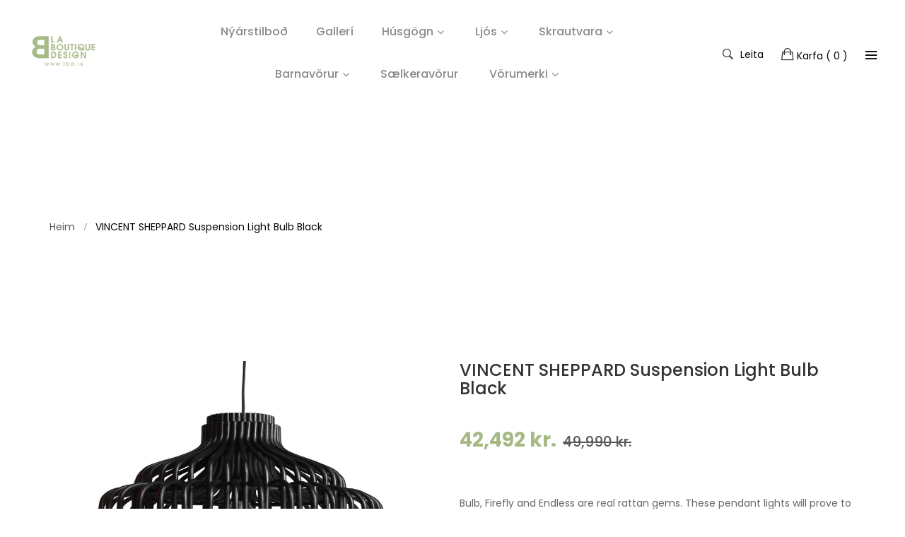

--- FILE ---
content_type: text/html; charset=utf-8
request_url: https://www.laboutiquedesign.is/products/vincent-sheppard-suspension-light-bulb-black
body_size: 31217
content:
<!doctype html>
<!--[if IE 9]> <html class="ie9 no-js" lang="en"> <![endif]-->
<!-- [if (gt IE 9)|!(IE)]><! -->
<html class="no-js" lang="en">
  <!-- <![endif] -->
  <head>
    <meta charset="utf-8">
    <meta name="google-site-verification" content="BlQIUOzCnaViuLuK89yXLML00NwQxnWuo-ffHGmo3rs">
    <meta http-equiv="x-ua-compatible" content="ie=edge">
    <meta name="viewport" content="width=device-width,initial-scale=1">
    <meta name="theme-color" content="#7796A8">
    <link rel="canonical" href="https://www.laboutiquedesign.is/products/vincent-sheppard-suspension-light-bulb-black">
    
      <link rel="shortcut icon" href="//www.laboutiquedesign.is/cdn/shop/files/Logo_LBD_Site_favicon_32x32.png?v=1670583427" type="image/png">
    
    
    <title>
        VINCENT SHEPPARD Suspension Light Bulb Black
        
        
        &ndash; laboutiquedesign.is
    </title>
    
      <meta name="description" content="Bulb, Firefly and Endless are real rattan gems. These pendant lights will prove to be true eye catchers in any interior. They reflect Vincent Sheppard’s DNA of craftsmanship, natural materials, and a contemporary look. In addition, they bring a natural, easy-going vibe into your home. If you’re looking for a design whi">
    
    <!-- /snippets/social-meta-tags.liquid -->
<meta property="og:site_name" content="laboutiquedesign.is">
<meta property="og:url" content="https://www.laboutiquedesign.is/products/vincent-sheppard-suspension-light-bulb-black">
<meta property="og:title" content="VINCENT SHEPPARD Suspension Light Bulb Black">
<meta property="og:type" content="product">
<meta property="og:description" content="Bulb, Firefly and Endless are real rattan gems. These pendant lights will prove to be true eye catchers in any interior. They reflect Vincent Sheppard’s DNA of craftsmanship, natural materials, and a contemporary look. In addition, they bring a natural, easy-going vibe into your home. If you’re looking for a design whi"><meta property="og:price:amount" content="42,492">
  	<meta property="og:price:currency" content="ISK"><meta property="og:image" content="http://www.laboutiquedesign.is/cdn/shop/files/44_ea3fa6af-2903-4744-810b-b342860b142c_1024x1024.jpg?v=1746461404"><meta property="og:image" content="http://www.laboutiquedesign.is/cdn/shop/products/TA054M004W6133_1024x1024.jpg?v=1746461404"><meta property="og:image" content="http://www.laboutiquedesign.is/cdn/shop/products/TA054M004W6135_1024x1024.jpg?v=1746461404">
<meta property="og:image:secure_url" content="https://www.laboutiquedesign.is/cdn/shop/files/44_ea3fa6af-2903-4744-810b-b342860b142c_1024x1024.jpg?v=1746461404"><meta property="og:image:secure_url" content="https://www.laboutiquedesign.is/cdn/shop/products/TA054M004W6133_1024x1024.jpg?v=1746461404"><meta property="og:image:secure_url" content="https://www.laboutiquedesign.is/cdn/shop/products/TA054M004W6135_1024x1024.jpg?v=1746461404">
<meta name="twitter:site" content="@">
<meta name="twitter:card" content="summary_large_image">
<meta name="twitter:title" content="VINCENT SHEPPARD Suspension Light Bulb Black">
<meta name="twitter:description" content="Bulb, Firefly and Endless are real rattan gems. These pendant lights will prove to be true eye catchers in any interior. They reflect Vincent Sheppard’s DNA of craftsmanship, natural materials, and a contemporary look. In addition, they bring a natural, easy-going vibe into your home. If you’re looking for a design whi">

     
   <link href="https://fonts.googleapis.com/css?family=Poppins:300,400,500,600,700,800,900" rel="stylesheet">   


     <link href="https://fonts.googleapis.com/css?family=Poppins:300,400,500,600,700,800,900" rel="stylesheet"> 


   	<link href="https://fonts.googleapis.com/css?family=Rubik" rel="stylesheet">

<link href="//www.laboutiquedesign.is/cdn/shop/t/6/assets/vela-fonts.scss.css?v=102993650726885585991696683329" rel="stylesheet" type="text/css" media="all" />
<link href="//www.laboutiquedesign.is/cdn/shop/t/6/assets/vela-site.scss.css?v=181872417462629214521710427210" rel="stylesheet" type="text/css" media="all" />
    <script src="//www.laboutiquedesign.is/cdn/shop/t/6/assets/jquery.2.2.3.js?v=171730250359325013191605090020" type="text/javascript"></script>
<script>
    window.money = '{{amount_no_decimals}} kr.';
    window.money_format = '{{amount_no_decimals}} kr.';
    window.shop_currency = 'ISK';
    window.loading_url = '//www.laboutiquedesign.is/cdn/shop/t/6/assets/loading.gif?v=74321011833449561481605090028';
    window.file_url = '//www.laboutiquedesign.is/cdn/shop/files/?v=14138';
    window.asset_url = '//www.laboutiquedesign.is/cdn/shop/t/6/assets/?v=14138';
    window.ajaxcart_type = 'modal';
    window.swatch_enable = false;
    window.sidebar_multichoise = true;
    window.float_header = true;
    window.review = true;
    window.countdown_format = '<ul class="list-unstyle list-inline"><li><span class="number">%D</span><span>days</span></li><li><span class="number"> %H</span><span>Hours</span></li><li><span class="number">%M</span><span>Mins</span></li><li><span class="number">%S</span><span>Secs</span></li></ul>';
</script>
    <script>window.performance && window.performance.mark && window.performance.mark('shopify.content_for_header.start');</script><meta name="facebook-domain-verification" content="iwqfcavrp29kds5rs015mlp694pm6d">
<meta name="google-site-verification" content="zVg68YSii7rm2ZLoUJsjwGByCNBKKOnZCcpGmZ23Ycg">
<meta id="shopify-digital-wallet" name="shopify-digital-wallet" content="/7046594633/digital_wallets/dialog">
<link rel="alternate" type="application/json+oembed" href="https://www.laboutiquedesign.is/products/vincent-sheppard-suspension-light-bulb-black.oembed">
<script async="async" src="/checkouts/internal/preloads.js?locale=en-IS"></script>
<script id="shopify-features" type="application/json">{"accessToken":"325b16f38f7c50db201d4051c9362d9c","betas":["rich-media-storefront-analytics"],"domain":"www.laboutiquedesign.is","predictiveSearch":true,"shopId":7046594633,"locale":"en"}</script>
<script>var Shopify = Shopify || {};
Shopify.shop = "kauftu-betur.myshopify.com";
Shopify.locale = "en";
Shopify.currency = {"active":"ISK","rate":"1.0"};
Shopify.country = "IS";
Shopify.theme = {"name":"La boutique Design - Marwann","id":83536904277,"schema_name":"Vela Framework","schema_version":"v1.0.0","theme_store_id":null,"role":"main"};
Shopify.theme.handle = "null";
Shopify.theme.style = {"id":null,"handle":null};
Shopify.cdnHost = "www.laboutiquedesign.is/cdn";
Shopify.routes = Shopify.routes || {};
Shopify.routes.root = "/";</script>
<script type="module">!function(o){(o.Shopify=o.Shopify||{}).modules=!0}(window);</script>
<script>!function(o){function n(){var o=[];function n(){o.push(Array.prototype.slice.apply(arguments))}return n.q=o,n}var t=o.Shopify=o.Shopify||{};t.loadFeatures=n(),t.autoloadFeatures=n()}(window);</script>
<script id="shop-js-analytics" type="application/json">{"pageType":"product"}</script>
<script defer="defer" async type="module" src="//www.laboutiquedesign.is/cdn/shopifycloud/shop-js/modules/v2/client.init-shop-cart-sync_C5BV16lS.en.esm.js"></script>
<script defer="defer" async type="module" src="//www.laboutiquedesign.is/cdn/shopifycloud/shop-js/modules/v2/chunk.common_CygWptCX.esm.js"></script>
<script type="module">
  await import("//www.laboutiquedesign.is/cdn/shopifycloud/shop-js/modules/v2/client.init-shop-cart-sync_C5BV16lS.en.esm.js");
await import("//www.laboutiquedesign.is/cdn/shopifycloud/shop-js/modules/v2/chunk.common_CygWptCX.esm.js");

  window.Shopify.SignInWithShop?.initShopCartSync?.({"fedCMEnabled":true,"windoidEnabled":true});

</script>
<script id="__st">var __st={"a":7046594633,"offset":0,"reqid":"0df27480-35e9-4987-a1e2-68c2d1f86464-1768619579","pageurl":"www.laboutiquedesign.is\/products\/vincent-sheppard-suspension-light-bulb-black","u":"9b9d17f66bc0","p":"product","rtyp":"product","rid":6785608941653};</script>
<script>window.ShopifyPaypalV4VisibilityTracking = true;</script>
<script id="captcha-bootstrap">!function(){'use strict';const t='contact',e='account',n='new_comment',o=[[t,t],['blogs',n],['comments',n],[t,'customer']],c=[[e,'customer_login'],[e,'guest_login'],[e,'recover_customer_password'],[e,'create_customer']],r=t=>t.map((([t,e])=>`form[action*='/${t}']:not([data-nocaptcha='true']) input[name='form_type'][value='${e}']`)).join(','),a=t=>()=>t?[...document.querySelectorAll(t)].map((t=>t.form)):[];function s(){const t=[...o],e=r(t);return a(e)}const i='password',u='form_key',d=['recaptcha-v3-token','g-recaptcha-response','h-captcha-response',i],f=()=>{try{return window.sessionStorage}catch{return}},m='__shopify_v',_=t=>t.elements[u];function p(t,e,n=!1){try{const o=window.sessionStorage,c=JSON.parse(o.getItem(e)),{data:r}=function(t){const{data:e,action:n}=t;return t[m]||n?{data:e,action:n}:{data:t,action:n}}(c);for(const[e,n]of Object.entries(r))t.elements[e]&&(t.elements[e].value=n);n&&o.removeItem(e)}catch(o){console.error('form repopulation failed',{error:o})}}const l='form_type',E='cptcha';function T(t){t.dataset[E]=!0}const w=window,h=w.document,L='Shopify',v='ce_forms',y='captcha';let A=!1;((t,e)=>{const n=(g='f06e6c50-85a8-45c8-87d0-21a2b65856fe',I='https://cdn.shopify.com/shopifycloud/storefront-forms-hcaptcha/ce_storefront_forms_captcha_hcaptcha.v1.5.2.iife.js',D={infoText:'Protected by hCaptcha',privacyText:'Privacy',termsText:'Terms'},(t,e,n)=>{const o=w[L][v],c=o.bindForm;if(c)return c(t,g,e,D).then(n);var r;o.q.push([[t,g,e,D],n]),r=I,A||(h.body.append(Object.assign(h.createElement('script'),{id:'captcha-provider',async:!0,src:r})),A=!0)});var g,I,D;w[L]=w[L]||{},w[L][v]=w[L][v]||{},w[L][v].q=[],w[L][y]=w[L][y]||{},w[L][y].protect=function(t,e){n(t,void 0,e),T(t)},Object.freeze(w[L][y]),function(t,e,n,w,h,L){const[v,y,A,g]=function(t,e,n){const i=e?o:[],u=t?c:[],d=[...i,...u],f=r(d),m=r(i),_=r(d.filter((([t,e])=>n.includes(e))));return[a(f),a(m),a(_),s()]}(w,h,L),I=t=>{const e=t.target;return e instanceof HTMLFormElement?e:e&&e.form},D=t=>v().includes(t);t.addEventListener('submit',(t=>{const e=I(t);if(!e)return;const n=D(e)&&!e.dataset.hcaptchaBound&&!e.dataset.recaptchaBound,o=_(e),c=g().includes(e)&&(!o||!o.value);(n||c)&&t.preventDefault(),c&&!n&&(function(t){try{if(!f())return;!function(t){const e=f();if(!e)return;const n=_(t);if(!n)return;const o=n.value;o&&e.removeItem(o)}(t);const e=Array.from(Array(32),(()=>Math.random().toString(36)[2])).join('');!function(t,e){_(t)||t.append(Object.assign(document.createElement('input'),{type:'hidden',name:u})),t.elements[u].value=e}(t,e),function(t,e){const n=f();if(!n)return;const o=[...t.querySelectorAll(`input[type='${i}']`)].map((({name:t})=>t)),c=[...d,...o],r={};for(const[a,s]of new FormData(t).entries())c.includes(a)||(r[a]=s);n.setItem(e,JSON.stringify({[m]:1,action:t.action,data:r}))}(t,e)}catch(e){console.error('failed to persist form',e)}}(e),e.submit())}));const S=(t,e)=>{t&&!t.dataset[E]&&(n(t,e.some((e=>e===t))),T(t))};for(const o of['focusin','change'])t.addEventListener(o,(t=>{const e=I(t);D(e)&&S(e,y())}));const B=e.get('form_key'),M=e.get(l),P=B&&M;t.addEventListener('DOMContentLoaded',(()=>{const t=y();if(P)for(const e of t)e.elements[l].value===M&&p(e,B);[...new Set([...A(),...v().filter((t=>'true'===t.dataset.shopifyCaptcha))])].forEach((e=>S(e,t)))}))}(h,new URLSearchParams(w.location.search),n,t,e,['guest_login'])})(!0,!0)}();</script>
<script integrity="sha256-4kQ18oKyAcykRKYeNunJcIwy7WH5gtpwJnB7kiuLZ1E=" data-source-attribution="shopify.loadfeatures" defer="defer" src="//www.laboutiquedesign.is/cdn/shopifycloud/storefront/assets/storefront/load_feature-a0a9edcb.js" crossorigin="anonymous"></script>
<script data-source-attribution="shopify.dynamic_checkout.dynamic.init">var Shopify=Shopify||{};Shopify.PaymentButton=Shopify.PaymentButton||{isStorefrontPortableWallets:!0,init:function(){window.Shopify.PaymentButton.init=function(){};var t=document.createElement("script");t.src="https://www.laboutiquedesign.is/cdn/shopifycloud/portable-wallets/latest/portable-wallets.en.js",t.type="module",document.head.appendChild(t)}};
</script>
<script data-source-attribution="shopify.dynamic_checkout.buyer_consent">
  function portableWalletsHideBuyerConsent(e){var t=document.getElementById("shopify-buyer-consent"),n=document.getElementById("shopify-subscription-policy-button");t&&n&&(t.classList.add("hidden"),t.setAttribute("aria-hidden","true"),n.removeEventListener("click",e))}function portableWalletsShowBuyerConsent(e){var t=document.getElementById("shopify-buyer-consent"),n=document.getElementById("shopify-subscription-policy-button");t&&n&&(t.classList.remove("hidden"),t.removeAttribute("aria-hidden"),n.addEventListener("click",e))}window.Shopify?.PaymentButton&&(window.Shopify.PaymentButton.hideBuyerConsent=portableWalletsHideBuyerConsent,window.Shopify.PaymentButton.showBuyerConsent=portableWalletsShowBuyerConsent);
</script>
<script data-source-attribution="shopify.dynamic_checkout.cart.bootstrap">document.addEventListener("DOMContentLoaded",(function(){function t(){return document.querySelector("shopify-accelerated-checkout-cart, shopify-accelerated-checkout")}if(t())Shopify.PaymentButton.init();else{new MutationObserver((function(e,n){t()&&(Shopify.PaymentButton.init(),n.disconnect())})).observe(document.body,{childList:!0,subtree:!0})}}));
</script>

<script>window.performance && window.performance.mark && window.performance.mark('shopify.content_for_header.end');</script>
    <link href="//www.laboutiquedesign.is/cdn/shop/t/6/assets/zenithify.smartlabels.css?v=18911673580281659851605090043" rel="stylesheet" type="text/css" media="all" /><script> var zenslCheckAjax = true; var zenslLoaded = false; </script><script src="//www.laboutiquedesign.is/cdn/shop/t/6/assets/zenithify.smartlabels.js?v=43455709981231295771692970590" type="text/javascript"></script><script>if (typeof ZENITHIFY === 'undefined') ZENITHIFY = {}; if (typeof ZENITHIFY.smartLabels === 'undefined') ZENITHIFY.smartLabels = {}; ZENITHIFY.smartLabels.product = { "id": 6785608941653, "price": 4249200, "compare_at_price": 4999000, "handle": "vincent-sheppard-suspension-light-bulb-black", "tags": ["Ljós","Loftljós","Nýárstilboð 15%","Vincent Sheppard"], "published_at": "1658761115", "variants": [  { "id": 40133489459285, "price": 4249200, "compare_at_price": 4999000, "inventory_management": "shopify", "inventory_quantity": 0 } ,  { "id": 40133489492053, "price": 5949200, "compare_at_price": 6999000, "inventory_management": "shopify", "inventory_quantity": 0 }   ], "collections": [161301069909,88126095433,271204614229] }</script>

    <script src="//www.laboutiquedesign.is/cdn/shop/t/6/assets/ls.rias.min.js?v=84960170921351290471605101856" async="async"></script>
    <script src="//www.laboutiquedesign.is/cdn/shop/t/6/assets/lazysizes.min.js?v=146090972802548165551605101930" async="async"></script>

    <!-- Global site tag (gtag.js) - Google AdWords: 830792256 -->
    <script async src="https://www.googletagmanager.com/gtag/js?id=AW-699593628"></script>
    <script>
      window.dataLayer = window.dataLayer || [];
      function gtag() {
        dataLayer.push(arguments);
      }
      gtag('js', new Date());

      gtag('config', 'AW-699593628');
    </script>

    <!-- Google Tag Manager -->
    <script>
      (function (w, d, s, l, i) {
        w[l] = w[l] || [];
        w[l].push({ 'gtm.start': new Date().getTime(), event: 'gtm.js' });
        var f = d.getElementsByTagName(s)[0],
          j = d.createElement(s),
          dl = l != 'dataLayer' ? '&l=' + l : '';
        j.async = true;
        j.src = 'https://www.googletagmanager.com/gtm.js?id=' + i + dl;
        f.parentNode.insertBefore(j, f);
      })(window, document, 'script', 'dataLayer', 'GTM-5VGRKTL');
    </script>
    <!-- End Google Tag Manager -->

    <!-- AT Popup Beta 2020 BEGIN -->
    <script type="text/javascript">
      (function () {
      	var _atpopq = window._atpopq || (window._atpopq = []);
      	window._atpopobj = {};
      	if (!_atpopq.loaded) {
      		var v = Math.floor((Math.random() * 1000000) + 1);
      		var atpopjs = document.createElement('script');
      		atpopjs.type = 'text/javascript';
      		atpopjs.async = true;
                 atpopjs.src = '//www.laboutiquedesign.is/cdn/shop/t/6/assets/activetrail-form.js?v=108702514985622335911605090008?v=' + v;
      		var s = document.getElementsByTagName('script')[0];
      		s.parentNode.insertBefore(atpopjs, s);
      		_atpopq.loaded = true;
      	}
      	_atpopq.push(['UserId', 'zdxx3xdpssas']);
      	_atpopq.push(['PopupId', 'zaxa3dusua']);
      	_atpopq.push(['IsraelCode', '104']);
      	_atpopq.push(['CountryCode', '74']);
      	_atpopq.push(['OnEventCallback', 'handleATPopupEvent']);
      })();
    </script>
    <script type="text/javascript">
      //Sample event handler function
      function handleATPopupEvent(ev, args) {
        switch (ev) {
          case 'display':
            //Do this when the popup is displayed
            break;
          case 'close':
            //Do this when the popup gets closed by the user
            break;
          case 'submit':
            //Do this when popup gets submitted and the user doesn't get redirected to a URL
            break;
        }
      }
    </script>
    <!-- AT Popup Beta END -->
    <style>
      .signup-poweredby-container { display:none !important }
      /* Samita */
      [samitapbl-active="true"] .zensl-label-image {
        display: none!important;
      }
    </style>
  <!-- BEGIN app block: shopify://apps/sami-product-labels/blocks/app-embed-block/b9b44663-5d51-4be1-8104-faedd68da8c5 --><script type="text/javascript">
  window.Samita = window.Samita || {};
  Samita.ProductLabels = Samita.ProductLabels || {};
  Samita.ProductLabels.locale  = {"shop_locale":{"locale":"en","enabled":true,"primary":true,"published":true}};
  Samita.ProductLabels.page = {title : document.title.replaceAll('"', "'"), href : window.location.href, type: "product", page_id: ""};
  Samita.ProductLabels.dataShop = Samita.ProductLabels.dataShop || {};Samita.ProductLabels.dataShop = {"install":1,"configuration":{"money_format":"{{amount_no_decimals}} kr."},"pricing":{"plan":"GOLD","features":{"chose_product_form_collections_tag":true,"design_custom_unlimited_position":false,"design_countdown_timer_label_badge":true,"design_text_hover_label_badge":true,"label_display_product_page_first_image":true,"choose_product_variants":false,"choose_country_restriction":false,"conditions_specific_products":-1,"conditions_include_exclude_product_tag":true,"conditions_inventory_status":true,"conditions_sale_products":true,"conditions_customer_tag":true,"conditions_products_created_published":true,"conditions_set_visibility_date_time":true,"conditions_work_with_metafields":false,"images_samples":{"collections":["free_labels","custom","suggestions_for_you","all","valentine","beauty","new","newArrival","discount","sale","comboOffers","quality","bestseller","blackFriday","newYear","free","fewLeft"]},"badges_labels_conditions":{"fields":["ALL","PRODUCTS","TITLE","TYPE","VENDOR","VARIANT_PRICE","COMPARE_PRICE","SALE_PRICE","OPTION","TAG","WEIGHT","CREATE","PUBLISH","INVENTORY","VARIANT_INVENTORY","COLLECTIONS","CUSTOMER","CUSTOMER_TAG","CUSTOMER_ORDER_COUNT","CUSTOMER_TOTAL_SPENT","CUSTOMER_PURCHASE","CUSTOMER_COMPANY_NAME","PAGE","COUNTRY"]},"create_image_ai_generated":false}},"settings":{"notUseSearchFileApp":false,"general":{"maximum_condition":"3"},"watermark":true,"translations":[],"image_creations":[]},"url":"kauftu-betur.myshopify.com","base_app_url":"https://label.samita.io/","app_url":"https://d3g7uyxz2n998u.cloudfront.net/","storefront_access_token":"ea932a4fd4c8215aa06414001a91c1c2"};Samita.ProductLabels.dataShop.configuration.money_format = "{{amount_no_decimals}} kr.";if (typeof Shopify!= "undefined" && Shopify?.theme?.role != "main") {Samita.ProductLabels.dataShop.settings.notUseSearchFileApp = false;}
  Samita.ProductLabels.theme_id =null;
  Samita.ProductLabels.products = Samita.ProductLabels.products || [];Samita.ProductLabels.product ={"id":6785608941653,"title":"VINCENT SHEPPARD Suspension Light Bulb Black","handle":"vincent-sheppard-suspension-light-bulb-black","description":"\u003cp\u003eBulb, Firefly and Endless are real rattan gems. These pendant lights will prove to be true eye catchers in any interior. They reflect Vincent Sheppard’s DNA of craftsmanship, natural materials, and a contemporary look. In addition, they bring a natural, easy-going vibe into your home. If you’re looking for a design which will, literally and figuratively, light up your room, then these pendant lights are the perfect find!\n\u003cbr\u003eBulb, Firefly and Endless are available in the colors black and natural. Bulb and Firefly are available in smaller versions as well: Bulb mini and Firefly mini.\n\u003cbr\u003eImagine these beauties hanging above your dining table or breakfast bar…\n\u003cbr\u003eThe Bulb rattan lamp creates a beautiful shadowplay while adding warmth to your interior. Available in a mini version as well.\u003c\/p\u003e\n\n\u003cp\u003eVincent Sheppard has been designing and manufacturing indoor and outdoor furniture with exceptional seating comfort since 1992. The company is the worldwide market leader in Lloyd Loom furniture, a technique where Kraft paper is twisted around a metal wire and woven into unique furniture pieces. Today, Vincent Sheppard furniture is exported to more than 40 countries. The headquarters of Vincent Sheppard are in Belgium, while their main production plant is located in Indonesia, a country known for its rich tradition in weaving.\u003c\/p\u003e\n\n\u003cp\u003eTechnical Description:\n\u003cbr\u003eDiameter: 34\/54cm\n\u003cbr\u003eHeight: 40\/68cm\n\u003cbr\u003eMaterials: rattan | 2,5 m white or black fabric covered electrical cable | 6W E27 Led bulb included\u003c\/p\u003e\n\n\u003cp\u003eAverage Delivery Time: 2-6 weeks. \u003c\/p\u003e","published_at":"2022-07-25T15:58:35+01:00","created_at":"2022-06-23T01:20:45+01:00","vendor":"VINCENT SHEPPARD","type":"","tags":["Ljós","Loftljós","Nýárstilboð 15%","Vincent Sheppard"],"price":4249200,"price_min":4249200,"price_max":5949200,"available":true,"price_varies":true,"compare_at_price":4999000,"compare_at_price_min":4999000,"compare_at_price_max":6999000,"compare_at_price_varies":true,"variants":[{"id":40133489459285,"title":"40x34cm","option1":"40x34cm","option2":null,"option3":null,"sku":"TA054M004W613","requires_shipping":true,"taxable":true,"featured_image":{"id":29373292150869,"product_id":6785608941653,"position":4,"created_at":"2022-06-28T17:08:56+01:00","updated_at":"2025-05-05T17:10:04+01:00","alt":null,"width":1000,"height":1000,"src":"\/\/www.laboutiquedesign.is\/cdn\/shop\/products\/pendant-endless-lamp-in-black-rattan-18110053R.jpg?v=1746461404","variant_ids":[40133489459285]},"available":true,"name":"VINCENT SHEPPARD Suspension Light Bulb Black - 40x34cm","public_title":"40x34cm","options":["40x34cm"],"price":4249200,"weight":880,"compare_at_price":4999000,"inventory_management":"shopify","barcode":null,"featured_media":{"alt":null,"id":21680540745813,"position":4,"preview_image":{"aspect_ratio":1.0,"height":1000,"width":1000,"src":"\/\/www.laboutiquedesign.is\/cdn\/shop\/products\/pendant-endless-lamp-in-black-rattan-18110053R.jpg?v=1746461404"}},"requires_selling_plan":false,"selling_plan_allocations":[]},{"id":40133489492053,"title":"68x54cm","option1":"68x54cm","option2":null,"option3":null,"sku":"TA054M004W612","requires_shipping":true,"taxable":true,"featured_image":{"id":49032155660567,"product_id":6785608941653,"position":1,"created_at":"2025-05-05T16:28:35+01:00","updated_at":"2025-05-05T17:10:04+01:00","alt":null,"width":1000,"height":1000,"src":"\/\/www.laboutiquedesign.is\/cdn\/shop\/files\/44_ea3fa6af-2903-4744-810b-b342860b142c.jpg?v=1746461404","variant_ids":[40133489492053]},"available":true,"name":"VINCENT SHEPPARD Suspension Light Bulb Black - 68x54cm","public_title":"68x54cm","options":["68x54cm"],"price":5949200,"weight":1600,"compare_at_price":6999000,"inventory_management":"shopify","barcode":null,"featured_media":{"alt":null,"id":40362780098839,"position":1,"preview_image":{"aspect_ratio":1.0,"height":1000,"width":1000,"src":"\/\/www.laboutiquedesign.is\/cdn\/shop\/files\/44_ea3fa6af-2903-4744-810b-b342860b142c.jpg?v=1746461404"}},"requires_selling_plan":false,"selling_plan_allocations":[]}],"images":["\/\/www.laboutiquedesign.is\/cdn\/shop\/files\/44_ea3fa6af-2903-4744-810b-b342860b142c.jpg?v=1746461404","\/\/www.laboutiquedesign.is\/cdn\/shop\/products\/TA054M004W6133.jpg?v=1746461404","\/\/www.laboutiquedesign.is\/cdn\/shop\/products\/TA054M004W6135.jpg?v=1746461404","\/\/www.laboutiquedesign.is\/cdn\/shop\/products\/pendant-endless-lamp-in-black-rattan-18110053R.jpg?v=1746461404"],"featured_image":"\/\/www.laboutiquedesign.is\/cdn\/shop\/files\/44_ea3fa6af-2903-4744-810b-b342860b142c.jpg?v=1746461404","options":["Size"],"media":[{"alt":null,"id":40362780098839,"position":1,"preview_image":{"aspect_ratio":1.0,"height":1000,"width":1000,"src":"\/\/www.laboutiquedesign.is\/cdn\/shop\/files\/44_ea3fa6af-2903-4744-810b-b342860b142c.jpg?v=1746461404"},"aspect_ratio":1.0,"height":1000,"media_type":"image","src":"\/\/www.laboutiquedesign.is\/cdn\/shop\/files\/44_ea3fa6af-2903-4744-810b-b342860b142c.jpg?v=1746461404","width":1000},{"alt":null,"id":21680539435093,"position":2,"preview_image":{"aspect_ratio":1.0,"height":1000,"width":1000,"src":"\/\/www.laboutiquedesign.is\/cdn\/shop\/products\/TA054M004W6133.jpg?v=1746461404"},"aspect_ratio":1.0,"height":1000,"media_type":"image","src":"\/\/www.laboutiquedesign.is\/cdn\/shop\/products\/TA054M004W6133.jpg?v=1746461404","width":1000},{"alt":null,"id":21680539500629,"position":3,"preview_image":{"aspect_ratio":1.0,"height":1000,"width":1000,"src":"\/\/www.laboutiquedesign.is\/cdn\/shop\/products\/TA054M004W6135.jpg?v=1746461404"},"aspect_ratio":1.0,"height":1000,"media_type":"image","src":"\/\/www.laboutiquedesign.is\/cdn\/shop\/products\/TA054M004W6135.jpg?v=1746461404","width":1000},{"alt":null,"id":21680540745813,"position":4,"preview_image":{"aspect_ratio":1.0,"height":1000,"width":1000,"src":"\/\/www.laboutiquedesign.is\/cdn\/shop\/products\/pendant-endless-lamp-in-black-rattan-18110053R.jpg?v=1746461404"},"aspect_ratio":1.0,"height":1000,"media_type":"image","src":"\/\/www.laboutiquedesign.is\/cdn\/shop\/products\/pendant-endless-lamp-in-black-rattan-18110053R.jpg?v=1746461404","width":1000}],"requires_selling_plan":false,"selling_plan_groups":[],"content":"\u003cp\u003eBulb, Firefly and Endless are real rattan gems. These pendant lights will prove to be true eye catchers in any interior. They reflect Vincent Sheppard’s DNA of craftsmanship, natural materials, and a contemporary look. In addition, they bring a natural, easy-going vibe into your home. If you’re looking for a design which will, literally and figuratively, light up your room, then these pendant lights are the perfect find!\n\u003cbr\u003eBulb, Firefly and Endless are available in the colors black and natural. Bulb and Firefly are available in smaller versions as well: Bulb mini and Firefly mini.\n\u003cbr\u003eImagine these beauties hanging above your dining table or breakfast bar…\n\u003cbr\u003eThe Bulb rattan lamp creates a beautiful shadowplay while adding warmth to your interior. Available in a mini version as well.\u003c\/p\u003e\n\n\u003cp\u003eVincent Sheppard has been designing and manufacturing indoor and outdoor furniture with exceptional seating comfort since 1992. The company is the worldwide market leader in Lloyd Loom furniture, a technique where Kraft paper is twisted around a metal wire and woven into unique furniture pieces. Today, Vincent Sheppard furniture is exported to more than 40 countries. The headquarters of Vincent Sheppard are in Belgium, while their main production plant is located in Indonesia, a country known for its rich tradition in weaving.\u003c\/p\u003e\n\n\u003cp\u003eTechnical Description:\n\u003cbr\u003eDiameter: 34\/54cm\n\u003cbr\u003eHeight: 40\/68cm\n\u003cbr\u003eMaterials: rattan | 2,5 m white or black fabric covered electrical cable | 6W E27 Led bulb included\u003c\/p\u003e\n\n\u003cp\u003eAverage Delivery Time: 2-6 weeks. \u003c\/p\u003e"};
    Samita.ProductLabels.product.collections =[161301069909,88126095433,271204614229];
    Samita.ProductLabels.product.metafields = {};
    Samita.ProductLabels.product.variants = [{
          "id":40133489459285,
          "title":"40x34cm",
          "name":null,
          "compare_at_price":4999000,
          "price":4249200,
          "available":true,
          "weight":880,
          "sku":"TA054M004W613",
          "inventory_quantity":0,
          "metafields":{}
        },{
          "id":40133489492053,
          "title":"68x54cm",
          "name":null,
          "compare_at_price":6999000,
          "price":5949200,
          "available":true,
          "weight":1600,
          "sku":"TA054M004W612",
          "inventory_quantity":0,
          "metafields":{}
        }];if (typeof Shopify!= "undefined" && Shopify?.theme?.id == 83536904277) {Samita.ProductLabels.themeInfo = {"id":83536904277,"name":"La boutique Design - Marwann","role":"main","theme_store_id":2000,"theme_name":"Vela Framework","theme_version":"v1.0.0"};}if (typeof Shopify!= "undefined" && Shopify?.theme?.id == 83536904277) {Samita.ProductLabels.theme = {"selectors":{"product":{"elementSelectors":[".productBox",".product-template__inner",".product-template__content",".product-details","#ProductSection-product-template","#shopify-section-product-template",".product:not(.featured-product,.slick-slide)",".product-main",".grid:not(.product-grid,.sf-grid,.featured-product)",".grid.product-single","#__pf",".gfqv-product-wrapper",".ga-product",".t4s-container",".gCartItem, .flexRow.noGutter, .cart__row, .line-item, .cart-item, .cart-row, .CartItem, .cart-line-item, .cart-table tbody tr, .container-indent table tbody tr"],"elementNotSelectors":[".mini-cart__recommendations-list"],"notShowCustomBlocks":".variant-swatch__item,.swatch-element,.fera-productReviews-review,share-button,.hdt-variant-picker,.col-story-block,.lightly-spaced-row","link":"[samitaPL-product-link], h3[data-href*=\"/products/\"], div[data-href*=\"/products/\"], a[data-href*=\"/products/\"], a.product-block__link[href*=\"/products/\"], a.indiv-product__link[href*=\"/products/\"], a.thumbnail__link[href*=\"/products/\"], a.product-item__link[href*=\"/products/\"], a.product-card__link[href*=\"/products/\"], a.product-card-link[href*=\"/products/\"], a.product-block__image__link[href*=\"/products/\"], a.stretched-link[href*=\"/products/\"], a.grid-product__link[href*=\"/products/\"], a.product-grid-item--link[href*=\"/products/\"], a.product-link[href*=\"/products/\"], a.product__link[href*=\"/products/\"], a.full-unstyled-link[href*=\"/products/\"], a.grid-item__link[href*=\"/products/\"], a.grid-product__link[href*=\"/products/\"], a[data-product-page-link][href*=\"/products/\"], a[href*=\"/products/\"]:not(.logo-bar__link,.ButtonGroup__Item.Button,.menu-promotion__link,.site-nav__link,.mobile-nav__link,.hero__sidebyside-image-link,.announcement-link,.breadcrumbs-list__link,.single-level-link,.d-none,.icon-twitter,.icon-facebook,.icon-pinterest,#btn,.list-menu__item.link.link--tex,.btnProductQuickview,.index-banner-slides-each,.global-banner-switch,.sub-nav-item-link,.announcement-bar__link,.Carousel__Cell,.Heading,.facebook,.twitter,.pinterest,.loyalty-redeem-product-title,.breadcrumbs__link,.btn-slide,.h2m-menu-item-inner--sub,.glink,.announcement-bar__link,.ts-link,.hero__slide-link)","signal":"[data-product-handle], [data-product-id]","notSignal":":not([data-section-id=\"product-recommendations\"],[data-section-type=\"product-recommendations\"],#product-area,#looxReviews)","priceSelectors":[".price","price-money",".product-block--price",".price-list","#ProductPrice",".product-price",".product__price—reg","#productPrice-product-template",".product__current-price",".product-thumb-caption-price-current",".product-item-caption-price-current",".grid-product__price,.product__price","span.price","span.product-price",".productitem--price",".product-pricing","div.price","span.money",".product-item__price",".product-list-item-price","p.price",".product-meta__prices","div.product-price","span#price",".price.money","h3.price","a.price",".price-area",".product-item-price",".pricearea",".collectionGrid .collectionBlock-info > p","#ComparePrice",".product--price-wrapper",".product-page--price-wrapper",".color--shop-accent.font-size--s.t--meta.f--main",".ComparePrice",".ProductPrice",".prodThumb .title span:last-child",".price",".product-single__price-product-template",".product-info-price",".price-money",".prod-price","#price-field",".product-grid--price",".prices,.pricing","#product-price",".money-styling",".compare-at-price",".product-item--price",".card__price",".product-card__price",".product-price__price",".product-item__price-wrapper",".product-single__price",".grid-product__price-wrap","a.grid-link p.grid-link__meta",".product__prices","#comparePrice-product-template","dl[class*=\"price\"]","div[class*=\"price\"]",".gl-card-pricing",".ga-product_price-container"],"titleSelectors":[".prod-title",".product-block--title",".product-info__title",".product-thumbnail__title",".product-card__title","div.product__title",".card__heading.h5",".cart-item__name.h4",".spf-product-card__title.h4",".gl-card-title",".ga-product_title"],"imageSelectors":[".proFeaturedImage > img",".product-gallery .carousel-wrapper",".col-12.col-lg-10 .swiper-wrapper img",".product-item__image img",".swiper-slide img",".image__inner img",".snize-thumbnail",".zoomImg",".spf-product-card__image",".boost-pfs-filter-product-item-main-image",".pwzrswiper-slide > img",".product__image-wrapper img",".grid__image-ratio",".product__media img",".AspectRatio > img",".product__media img",".rimage-wrapper > img",".ProductItem__Image",".img-wrapper img",".aspect-ratio img",".product-card__image-wrapper > .product-card__image",".ga-products_image img",".image__container",".image-wrap .grid-product__image",".boost-sd__product-image img",".box-ratio > img",".image-cell img.card__image","img[src*=\"cdn.shopify.com\"][src*=\"/products/\"]","img[srcset*=\"cdn.shopify.com\"][srcset*=\"/products/\"]","img[data-srcset*=\"cdn.shopify.com\"][data-srcset*=\"/products/\"]","img[data-src*=\"cdn.shopify.com\"][data-src*=\"/products/\"]","img[data-srcset*=\"cdn.shopify.com\"][data-srcset*=\"/products/\"]","img[srcset*=\"cdn.shopify.com\"][src*=\"no-image\"]",".product-card__image > img",".product-image-main .image-wrap",".grid-product__image",".media > img","img[srcset*=\"cdn/shop/products/\"]","[data-bgset*=\"cdn.shopify.com\"][data-bgset*=\"/products/\"] > [data-bgset*=\"cdn.shopify.com\"][data-bgset*=\"/products/\"]","[data-bgset*=\"cdn.shopify.com\"][data-bgset*=\"/products/\"]","img[src*=\"cdn.shopify.com\"][src*=\"no-image\"]","img[src*=\"cdn/shop/products/\"]",".ga-product_image",".gfqv-product-image"],"media":".card__inner,.spf-product-card__inner","soldOutBadge":".tag.tag--rectangle, .grid-product__tag--sold-out, on-sale-badge","paymentButton":".shopify-payment-button, .product-form--smart-payment-buttons, .lh-wrap-buynow, .wx-checkout-btn","formSelectors":[".product-form form","form.product__form-buttons","form.product_form",".main-product-form","form.t4s-form__product",".product-single__form",".shopify-product-form","#shopify-section-product-template form[action*=\"/cart/add\"]","form[action*=\"/cart/add\"]:not(.form-card)",".ga-products-table li.ga-product",".pf-product-form"],"variantActivator":".product__swatches [data-swatch-option], .product__swatches .swatch--color, .swatch-view-item, variant-radios input, .swatch__container .swatch__option, .gf_swatches .gf_swatch, .product-form__controls-group-options select, ul.clickyboxes li, .pf-variant-select, ul.swatches-select li, .product-options__value, .form-check-swatch, button.btn.swatch select.product__variant, .pf-container a, button.variant.option, ul.js-product__variant--container li, .variant-input, .product-variant > ul > li  ,.input--dropdown, .HorizontalList > li, .product-single__swatch__item, .globo-swatch-list ul.value > .select-option, .form-swatch-item, .selector-wrapper select, select.pf-input, ul.swatches-select > li.nt-swatch.swatch_pr_item, ul.gfqv-swatch-values > li, .lh-swatch-select, .swatch-image, .variant-image-swatch, #option-size, .selector-wrapper .replaced, .regular-select-content > .regular-select-item, .radios--input, ul.swatch-view > li > .swatch-selector ,.single-option-selector, .swatch-element input, [data-product-option], .single-option-selector__radio, [data-index^=\"option\"], .SizeSwatchList input, .swatch-panda input[type=radio], .swatch input, .swatch-element input[type=radio], select[id*=\"product-select-\"], select[id|=\"product-select-option\"], [id|=\"productSelect-product\"], [id|=\"ProductSelect-option\"],select[id|=\"product-variants-option\"],select[id|=\"sca-qv-product-selected-option\"],select[id*=\"product-variants-\"],select[id|=\"product-selectors-option\"],select[id|=\"variant-listbox-option\"],select[id|=\"id-option\"],select[id|=\"SingleOptionSelector\"], .variant-input-wrap input, [data-action=\"select-value\"]","variant":".variant-selection__variants, .formVariantId, .product-variant-id, .product-form__variants, .ga-product_variant_select, select[name=\"id\"], input[name=\"id\"], .qview-variants > select, select[name=\"id[]\"]","variantIdByAttribute":"swatch-current-variant","quantity":".gInputElement, [name=\"qty\"], [name=\"quantity\"]","quantityWrapper":"#Quantity, input.quantity-selector.quantity-input, [data-quantity-input-wrapper], .product-form__quantity-selector, .product-form__item--quantity, .ProductForm__QuantitySelector, .quantity-product-template, .product-qty, .qty-selection, .product__quantity, .js-qty__num","productAddToCartBtnSelectors":[".product-form__cart-submit",".add-to-cart-btn",".product__add-to-cart-button","#AddToCart--product-template","#addToCart","#AddToCart-product-template","#AddToCart",".add_to_cart",".product-form--atc-button","#AddToCart-product",".AddtoCart","button.btn-addtocart",".product-submit","[name=\"add\"]","[type=\"submit\"]",".product-form__add-button",".product-form--add-to-cart",".btn--add-to-cart",".button-cart",".action-button > .add-to-cart","button.btn--tertiary.add-to-cart",".form-actions > button.button",".gf_add-to-cart",".zend_preorder_submit_btn",".gt_button",".wx-add-cart-btn",".previewer_add-to-cart_btn > button",".qview-btn-addtocart",".ProductForm__AddToCart",".button--addToCart","#AddToCartDesk","[data-pf-type=\"ProductATC\"]"],"customAddEl":{"productPageSameLevel":false,"collectionPageSameLevel":false,"cartPageSameLevel":false},"cart":{"buttonOpenCartDrawer":"","drawerForm":".ajax-cart__form, #mini-cart-form, #CartPopup, #rebuy-cart, #CartDrawer-Form, #cart , #theme-ajax-cart, form[action*=\"/cart\"]:not([action*=\"/cart/add\"]):not([hidden])","form":"body, #mini-cart-form","rowSelectors":["gCartItem","flexRow.noGutter","cart__row","line-item","cart-item","cart-row","CartItem","cart-line-item","cart-table tbody tr","container-indent table tbody tr"],"price":"td.cart-item__details > div.product-option"},"collection":{"positionBadgeImageWrapper":"","positionBadgeTitleWrapper":"","positionBadgePriceWrapper":"","notElClass":["product-item__content","product-list","samitaPL-card-list","cart-items-con","boost-pfs-search-suggestion-group","collection","pf-slide","boost-sd__cart-body","boost-sd__product-list","snize-search-results-content","productGrid","footer__links","header__links-list","cartitems--list","Cart__ItemList","minicart-list-prd","mini-cart-item","mini-cart__line-item-list","cart-items","grid","products","ajax-cart__form","hero__link","collection__page-products","cc-filters-results","footer-sect","collection-grid","card-list","page-width","collection-template","mobile-nav__sublist","product-grid","site-nav__dropdown","search__results","product-recommendations","faq__wrapper","section-featured-product","announcement_wrapper","cart-summary-item-container","cart-drawer__line-items","product-quick-add","cart__items","rte","m-cart-drawer__items","scd__items","sf__product-listings","line-item","the-flutes","section-image-with-text-overlay","CarouselWrapper"]},"quickView":{"activator":"a.quickview-icon.quickview, .qv-icon, .previewer-button, .sca-qv-button, .product-item__action-button[data-action=\"open-modal\"], .boost-pfs-quickview-btn, .collection-product[data-action=\"show-product\"], button.product-item__quick-shop-button, .product-item__quick-shop-button-wrapper, .open-quick-view, .product-item__action-button[data-action=\"open-modal\"], .tt-btn-quickview, .product-item-quick-shop .available, .quickshop-trigger, .productitem--action-trigger:not(.productitem--action-atc), .quick-product__btn, .thumbnail, .quick_shop, a.sca-qv-button, .overlay, .quick-view, .open-quick-view, [data-product-card-link], a[rel=\"quick-view\"], a.quick-buy, div.quickview-button > a, .block-inner a.more-info, .quick-shop-modal-trigger, a.quick-view-btn, a.spo-quick-view, div.quickView-button, a.product__label--quick-shop, span.trigger-quick-view, a.act-quickview-button, a.product-modal, [data-quickshop-full], [data-quickshop-slim], [data-quickshop-trigger]","productForm":".qv-form, .qview-form, .description-wrapper_content, .wx-product-wrapper, #sca-qv-add-item-form, .product-form, #boost-pfs-quickview-cart-form, .product.preview .shopify-product-form, .product-details__form, .gfqv-product-form, #ModalquickView form#modal_quick_view, .quick-shop-modal form[action*=\"/cart/add\"], #quick-shop-modal form[action*=\"/cart/add\"], .white-popup.quick-view form[action*=\"/cart/add\"], .quick-view form[action*=\"/cart/add\"], [id*=\"QuickShopModal-\"] form[action*=\"/cart/add\"], .quick-shop.active form[action*=\"/cart/add\"], .quick-view-panel form[action*=\"/cart/add\"], .content.product.preview form[action*=\"/cart/add\"], .quickView-wrap form[action*=\"/cart/add\"], .quick-modal form[action*=\"/cart/add\"], #colorbox form[action*=\"/cart/add\"], .product-quick-view form[action*=\"/cart/add\"], .quickform, .modal--quickshop-full, .modal--quickshop form[action*=\"/cart/add\"], .quick-shop-form, .fancybox-inner form[action*=\"/cart/add\"], #quick-view-modal form[action*=\"/cart/add\"], [data-product-modal] form[action*=\"/cart/add\"], .modal--quick-shop.modal--is-active form[action*=\"/cart/add\"]","appVariantActivator":".previewer_options","appVariantSelector":".full_info, [data-behavior=\"previewer_link\"]","appButtonClass":["sca-qv-cartbtn","qview-btn","btn--fill btn--regular"]}}},"integrateApps":["globo.relatedproduct.loaded","globoFilterQuickviewRenderCompleted","globoFilterRenderSearchCompleted","globoFilterRenderCompleted","shopify:block:select","vsk:product:changed","collectionUpdate","cart:updated","cart:refresh","cart-notification:show"],"timeOut":250,"theme_store_id":2000,"theme_name":"Vela Framework","shop_url":"kauftu-betur.myshopify.com"};}if (Samita?.ProductLabels?.theme?.selectors) {
    Samita.ProductLabels.settings = {
      selectors: Samita?.ProductLabels?.theme?.selectors,
      integrateApps: Samita?.ProductLabels?.theme?.integrateApps,
      condition: Samita?.ProductLabels?.theme?.condition,
      timeOut: Samita?.ProductLabels?.theme?.timeOut,
    }
  } else {
    Samita.ProductLabels.settings = {
      "selectors": {
          "product": {
              "elementSelectors": [".product-top",".Product",".product-detail",".product-page-container","#ProductSection-product-template",".product",".product-main",".grid",".grid.product-single","#__pf",".gfqv-product-wrapper",".ga-product",".t4s-container",".gCartItem, .flexRow.noGutter, .cart__row, .line-item, .cart-item, .cart-row, .CartItem, .cart-line-item, .cart-table tbody tr, .container-indent table tbody tr"],
              "elementNotSelectors": [".mini-cart__recommendations-list"],
              "notShowCustomBlocks": ".variant-swatch__item",
              "link": "[samitaPL-product-link], a[href*=\"/products/\"]:not(.logo-bar__link,.site-nav__link,.mobile-nav__link,.hero__sidebyside-image-link,.announcement-link)",
              "signal": "[data-product-handle], [data-product-id]",
              "notSignal": ":not([data-section-id=\"product-recommendations\"],[data-section-type=\"product-recommendations\"],#product-area,#looxReviews)",
              "priceSelectors": [".product-option .cvc-money","#ProductPrice-product-template",".product-block--price",".price-list","#ProductPrice",".product-price",".product__price—reg","#productPrice-product-template",".product__current-price",".product-thumb-caption-price-current",".product-item-caption-price-current",".grid-product__price,.product__price","span.price","span.product-price",".productitem--price",".product-pricing","div.price","span.money",".product-item__price",".product-list-item-price","p.price",".product-meta__prices","div.product-price","span#price",".price.money","h3.price","a.price",".price-area",".product-item-price",".pricearea",".collectionGrid .collectionBlock-info > p","#ComparePrice",".product--price-wrapper",".product-page--price-wrapper",".color--shop-accent.font-size--s.t--meta.f--main",".ComparePrice",".ProductPrice",".prodThumb .title span:last-child",".price",".product-single__price-product-template",".product-info-price",".price-money",".prod-price","#price-field",".product-grid--price",".prices,.pricing","#product-price",".money-styling",".compare-at-price",".product-item--price",".card__price",".product-card__price",".product-price__price",".product-item__price-wrapper",".product-single__price",".grid-product__price-wrap","a.grid-link p.grid-link__meta",".product__prices","#comparePrice-product-template","dl[class*=\"price\"]","div[class*=\"price\"]",".gl-card-pricing",".ga-product_price-container"],
              "titleSelectors": [".prod-title",".product-block--title",".product-info__title",".product-thumbnail__title",".product-card__title","div.product__title",".card__heading.h5",".cart-item__name.h4",".spf-product-card__title.h4",".gl-card-title",".ga-product_title"],
              "imageSelectors": ["img.rimage__image",".grid_img",".imgWrapper > img",".gitem-img",".card__media img",".image__inner img",".snize-thumbnail",".zoomImg",".spf-product-card__image",".boost-pfs-filter-product-item-main-image",".pwzrswiper-slide > img",".product__image-wrapper img",".grid__image-ratio",".product__media img",".AspectRatio > img",".rimage-wrapper > img",".ProductItem__Image",".img-wrapper img",".product-card__image-wrapper > .product-card__image",".ga-products_image img",".image__container",".image-wrap .grid-product__image",".boost-sd__product-image img",".box-ratio > img",".image-cell img.card__image","img[src*=\"cdn.shopify.com\"][src*=\"/products/\"]","img[srcset*=\"cdn.shopify.com\"][srcset*=\"/products/\"]","img[data-srcset*=\"cdn.shopify.com\"][data-srcset*=\"/products/\"]","img[data-src*=\"cdn.shopify.com\"][data-src*=\"/products/\"]","img[srcset*=\"cdn.shopify.com\"][src*=\"no-image\"]",".product-card__image > img",".product-image-main .image-wrap",".grid-product__image",".media > img","img[srcset*=\"cdn/shop/products/\"]","[data-bgset*=\"cdn.shopify.com\"][data-bgset*=\"/products/\"]","img[src*=\"cdn.shopify.com\"][src*=\"no-image\"]","img[src*=\"cdn/shop/products/\"]",".ga-product_image",".gfqv-product-image"],
              "media": ".card__inner,.spf-product-card__inner",
              "soldOutBadge": ".tag.tag--rectangle, .grid-product__tag--sold-out",
              "paymentButton": ".shopify-payment-button, .product-form--smart-payment-buttons, .lh-wrap-buynow, .wx-checkout-btn",
              "formSelectors": ["form.product-form, form.product_form","form.t4s-form__product",".product-single__form",".shopify-product-form","#shopify-section-product-template form[action*=\"/cart/add\"]","form[action*=\"/cart/add\"]:not(.form-card)",".ga-products-table li.ga-product",".pf-product-form"],
              "variantActivator": ".product__swatches [data-swatch-option], variant-radios input, .swatch__container .swatch__option, .gf_swatches .gf_swatch, .product-form__controls-group-options select, ul.clickyboxes li, .pf-variant-select, ul.swatches-select li, .product-options__value, .form-check-swatch, button.btn.swatch select.product__variant, .pf-container a, button.variant.option, ul.js-product__variant--container li, .variant-input, .product-variant > ul > li, .input--dropdown, .HorizontalList > li, .product-single__swatch__item, .globo-swatch-list ul.value > .select-option, .form-swatch-item, .selector-wrapper select, select.pf-input, ul.swatches-select > li.nt-swatch.swatch_pr_item, ul.gfqv-swatch-values > li, .lh-swatch-select, .swatch-image, .variant-image-swatch, #option-size, .selector-wrapper .replaced, .regular-select-content > .regular-select-item, .radios--input, ul.swatch-view > li > .swatch-selector, .single-option-selector, .swatch-element input, [data-product-option], .single-option-selector__radio, [data-index^=\"option\"], .SizeSwatchList input, .swatch-panda input[type=radio], .swatch input, .swatch-element input[type=radio], select[id*=\"product-select-\"], select[id|=\"product-select-option\"], [id|=\"productSelect-product\"], [id|=\"ProductSelect-option\"], select[id|=\"product-variants-option\"], select[id|=\"sca-qv-product-selected-option\"], select[id*=\"product-variants-\"], select[id|=\"product-selectors-option\"], select[id|=\"variant-listbox-option\"], select[id|=\"id-option\"], select[id|=\"SingleOptionSelector\"], .variant-input-wrap input, [data-action=\"select-value\"]",
              "variant": ".variant-selection__variants, .product-form__variants, .ga-product_variant_select, select[name=\"id\"], input[name=\"id\"], .qview-variants > select, select[name=\"id[]\"]",
              "quantity": ".gInputElement, [name=\"qty\"], [name=\"quantity\"]",
              "quantityWrapper": "#Quantity, input.quantity-selector.quantity-input, [data-quantity-input-wrapper], .product-form__quantity-selector, .product-form__item--quantity, .ProductForm__QuantitySelector, .quantity-product-template, .product-qty, .qty-selection, .product__quantity, .js-qty__num",
              "productAddToCartBtnSelectors": [".product-form__cart-submit",".add-to-cart-btn",".product__add-to-cart-button","#AddToCart--product-template","#addToCart","#AddToCart-product-template","#AddToCart",".add_to_cart",".product-form--atc-button","#AddToCart-product",".AddtoCart","button.btn-addtocart",".product-submit","[name=\"add\"]","[type=\"submit\"]",".product-form__add-button",".product-form--add-to-cart",".btn--add-to-cart",".button-cart",".action-button > .add-to-cart","button.btn--tertiary.add-to-cart",".form-actions > button.button",".gf_add-to-cart",".zend_preorder_submit_btn",".gt_button",".wx-add-cart-btn",".previewer_add-to-cart_btn > button",".qview-btn-addtocart",".ProductForm__AddToCart",".button--addToCart","#AddToCartDesk","[data-pf-type=\"ProductATC\"]"],
              "customAddEl": {"productPageSameLevel": true,"collectionPageSameLevel": true,"cartPageSameLevel": false},
              "cart": {"buttonOpenCartDrawer": "","drawerForm": ".ajax-cart__form, #CartDrawer-Form , #theme-ajax-cart, form[action*=\"/cart\"]:not([action*=\"/cart/add\"]):not([hidden])","form": "body","rowSelectors": ["gCartItem","flexRow.noGutter","cart__row","line-item","cart-item","cart-row","CartItem","cart-line-item","cart-table tbody tr","container-indent table tbody tr"],"price": "td.cart-item__details > div.product-option"},
              "collection": {"positionBadgeImageWrapper": "","positionBadgeTitleWrapper": "","positionBadgePriceWrapper": "","notElClass": ["samitaPL-card-list","cart-items","grid","products","ajax-cart__form","hero__link","collection__page-products","cc-filters-results","footer-sect","collection-grid","card-list","page-width","collection-template","mobile-nav__sublist","product-grid","site-nav__dropdown","search__results","product-recommendations"]},
              "quickView": {"activator": "a.quickview-icon.quickview, .qv-icon, .previewer-button, .sca-qv-button, .product-item__action-button[data-action=\"open-modal\"], .boost-pfs-quickview-btn, .collection-product[data-action=\"show-product\"], button.product-item__quick-shop-button, .product-item__quick-shop-button-wrapper, .open-quick-view, .tt-btn-quickview, .product-item-quick-shop .available, .quickshop-trigger, .productitem--action-trigger:not(.productitem--action-atc), .quick-product__btn, .thumbnail, .quick_shop, a.sca-qv-button, .overlay, .quick-view, .open-quick-view, [data-product-card-link], a[rel=\"quick-view\"], a.quick-buy, div.quickview-button > a, .block-inner a.more-info, .quick-shop-modal-trigger, a.quick-view-btn, a.spo-quick-view, div.quickView-button, a.product__label--quick-shop, span.trigger-quick-view, a.act-quickview-button, a.product-modal, [data-quickshop-full], [data-quickshop-slim], [data-quickshop-trigger]","productForm": ".qv-form, .qview-form, .description-wrapper_content, .wx-product-wrapper, #sca-qv-add-item-form, .product-form, #boost-pfs-quickview-cart-form, .product.preview .shopify-product-form, .product-details__form, .gfqv-product-form, #ModalquickView form#modal_quick_view, .quick-shop-modal form[action*=\"/cart/add\"], #quick-shop-modal form[action*=\"/cart/add\"], .white-popup.quick-view form[action*=\"/cart/add\"], .quick-view form[action*=\"/cart/add\"], [id*=\"QuickShopModal-\"] form[action*=\"/cart/add\"], .quick-shop.active form[action*=\"/cart/add\"], .quick-view-panel form[action*=\"/cart/add\"], .content.product.preview form[action*=\"/cart/add\"], .quickView-wrap form[action*=\"/cart/add\"], .quick-modal form[action*=\"/cart/add\"], #colorbox form[action*=\"/cart/add\"], .product-quick-view form[action*=\"/cart/add\"], .quickform, .modal--quickshop-full, .modal--quickshop form[action*=\"/cart/add\"], .quick-shop-form, .fancybox-inner form[action*=\"/cart/add\"], #quick-view-modal form[action*=\"/cart/add\"], [data-product-modal] form[action*=\"/cart/add\"], .modal--quick-shop.modal--is-active form[action*=\"/cart/add\"]","appVariantActivator": ".previewer_options","appVariantSelector": ".full_info, [data-behavior=\"previewer_link\"]","appButtonClass": ["sca-qv-cartbtn","qview-btn","btn--fill btn--regular"]}
          }
      },
      "integrateApps": ["globo.relatedproduct.loaded","globoFilterQuickviewRenderCompleted","globoFilterRenderSearchCompleted","globoFilterRenderCompleted","collectionUpdate"],
      "timeOut": 250
    }
  }
  Samita.ProductLabels.dataLabels = [];Samita.ProductLabels.dataLabels[75273] = {"75273":{"id":75273,"type":"label","label_configs":{"type":"image","design":{"font":{"size":"14","values":[],"customFont":false,"fontFamily":"Open Sans","fontVariant":"regular","customFontFamily":"Lato","customFontVariant":"400"},"size":{"value":"medium","custom":{"width":"75","height":"75","setCaratWidth":"px","setCaratHeight":"px"}},"text":{"items":[{"lang":"default","timer":{"min":"Minutes","sec":"Seconds","days":"Days","hours":"Hours"},"content":"\u003cdiv\u003eBlack Friday Deals\u003c\/div\u003e","textHover":{"addLink":{"url":null,"target_blank":0},"tooltip":null}}],"filters":{"sort":"most_relevant","color":"all","style":"outline","category":"free_labels","assetType":"image_shapes"},"background":{"item":[],"type":"shape","shape":"1"}},"color":{"textColor":{"a":1,"b":255,"g":255,"r":255},"borderColor":{"a":1,"b":51,"g":51,"r":51},"backgroundLeft":{"a":1,"b":106,"g":16,"r":134},"backgroundRight":{"a":1,"b":83,"g":54,"r":94}},"image":{"items":[{"item":{"id":63274,"url":"https:\/\/samita-pl-labels.s3.ap-southeast-2.amazonaws.com\/files\/36286Re%E2%95%A0%C3%BCduction%20-151767805690.png","html":null,"lang":"en","name":"Re╠üduction -15","type":"upload","price":"0.00","filters":"{}","keywords":[],"asset_url":null,"asset_type":"images","created_at":"2026-01-07T17:08:11.000000Z","updated_at":"2026-01-07T17:08:11.000000Z","MediaImageId":"gid:\/\/shopify\/MediaImage\/42320660300055","MediaImageUrl":"https:\/\/cdn.shopify.com\/s\/files\/1\/0070\/4659\/4633\/files\/36286Re_E2_95_A0_C3_BCduction_20-151767805690.png?v=1767805733","content_types":["custom"]},"lang":"default","textHover":{"addLink":{"url":null,"target_blank":0},"tooltip":null}}],"filters":{"sort":"most_relevant","color":"all","style":"outline","category":"custom","assetType":"images"}},"timer":{"date_range":{"days":["mon","tue","wed","thu","fri","sat","sun"],"active":false,"endTime":{"min":15,"sec":0,"hours":10},"startTime":{"min":15,"sec":0,"hours":9}}},"border":{"size":"0","style":"solid"},"margin":{"top":"0","left":"0","right":"0","bottom":"0"},"shadow":{"value":"0"},"mobiles":{"font":{"size":{"value":null,"setCaratWidth":"px"}},"size":{"width":null,"height":null,"setCaratWidth":"px","setCaratHeight":"px"},"active":false},"opacity":{"value":"1.00"},"padding":{"top":"5","left":"5","right":"5","bottom":"5"},"tablets":{"font":{"size":{"value":null,"setCaratWidth":"px"}},"size":{"width":null,"height":null,"setCaratWidth":"px","setCaratHeight":"px"},"active":false},"position":{"value":"top_left","custom":{"top":"0","left":"0","right":"0","bottom":"0"},"customType":{"leftOrRight":"left","topOrBottom":"top"},"customPosition":"belowProductPrice","selectorPositionHomePage":null,"selectorPositionOtherPage":null,"selectorPositionProductPage":null,"selectorPositionCollectionPage":null},"rotation":{"value":0},"animation":{"value":"none","repeat":null,"duration":2}},"end_at":"2026-03-04T00:00:00Z","start_at":null,"productPreview":{"ids":null}},"condition_configs":{"manual":{"on_pages":["all"],"priority":{"value":"5","active":null},"product_pages":{"showOnImgs":"all"},"device_targeting":{"show_on":"all"},"notShowCustomBlocks":null},"automate":{"operator":"and","conditions":[{"type":"PRODUCT","value":null,"where":"EQUALS","select":"TAG","values":["Nýárstilboð 15%"],"multipleUrls":null},{"type":"PRODUCT","value":null,"where":"NOT_EQUALS","select":"TAG","values":["Nýárstilboð 20%"],"multipleUrls":null},{"type":"PRODUCT","value":null,"where":"NOT_EQUALS","select":"TAG","values":["Nýárstilboð 30%"],"multipleUrls":null},{"type":"PRODUCT","value":null,"where":"NOT_EQUALS","select":"TAG","values":["Nýárstilboð 50%"],"multipleUrls":null},{"type":"PRODUCT","value":null,"where":"NOT_EQUALS","select":"TAG","values":["Nýárstilboð 70%"],"multipleUrls":null}]}},"status":1}}[75273];Samita.ProductLabels.dataLabels[75274] = {"75274":{"id":75274,"type":"label","label_configs":{"type":"image","design":{"font":{"size":"14","values":[],"customFont":false,"fontFamily":"Open Sans","fontVariant":"regular","customFontFamily":"Lato","customFontVariant":"400"},"size":{"value":"medium","custom":{"width":"75","height":"75","setCaratWidth":"px","setCaratHeight":"px"}},"text":{"items":[{"lang":"default","timer":{"min":"Minutes","sec":"Seconds","days":"Days","hours":"Hours"},"content":"\u003cdiv\u003eBlack Friday Deals\u003c\/div\u003e","textHover":{"addLink":{"url":null,"target_blank":0},"tooltip":null}}],"filters":{"sort":"most_relevant","color":"all","style":"outline","category":"free_labels","assetType":"image_shapes"},"background":{"item":[],"type":"shape","shape":"1"}},"color":{"textColor":{"a":1,"b":255,"g":255,"r":255},"borderColor":{"a":1,"b":51,"g":51,"r":51},"backgroundLeft":{"a":1,"b":106,"g":16,"r":134},"backgroundRight":{"a":1,"b":83,"g":54,"r":94}},"image":{"items":[{"item":{"id":59115,"url":"https:\/\/samita-pl-labels.s3.ap-southeast-2.amazonaws.com\/files\/36286Re%E2%95%A0%C3%BCduction%20-201762516479.png","html":null,"lang":"en","name":"Re╠üduction -20","type":"upload","price":"0.00","filters":"{}","keywords":[],"asset_url":null,"asset_type":"images","created_at":"2025-11-07T11:54:40.000000Z","updated_at":"2025-11-07T11:54:40.000000Z","MediaImageId":"gid:\/\/shopify\/MediaImage\/41526070411543","MediaImageUrl":"https:\/\/cdn.shopify.com\/s\/files\/1\/0070\/4659\/4633\/files\/36286Re_E2_95_A0_C3_BCduction_20-201762516479.png?v=1762516516","content_types":["custom"]},"lang":"default","textHover":{"addLink":{"url":null,"target_blank":0},"tooltip":null}}],"filters":{"sort":"most_relevant","color":"all","style":"outline","category":"custom","assetType":"images"}},"timer":{"date_range":{"days":["mon","tue","wed","thu","fri","sat","sun"],"active":false,"endTime":{"min":15,"sec":0,"hours":10},"startTime":{"min":15,"sec":0,"hours":9}}},"border":{"size":"0","style":"solid"},"margin":{"top":"0","left":"0","right":"0","bottom":"0"},"shadow":{"value":"0"},"mobiles":{"font":{"size":{"value":null,"setCaratWidth":"px"}},"size":{"width":null,"height":null,"setCaratWidth":"px","setCaratHeight":"px"},"active":false},"opacity":{"value":"1.00"},"padding":{"top":"5","left":"5","right":"5","bottom":"5"},"tablets":{"font":{"size":{"value":null,"setCaratWidth":"px"}},"size":{"width":null,"height":null,"setCaratWidth":"px","setCaratHeight":"px"},"active":false},"position":{"value":"top_left","custom":{"top":"0","left":"0","right":"0","bottom":"0"},"customType":{"leftOrRight":"left","topOrBottom":"top"},"customPosition":"belowProductPrice","selectorPositionHomePage":null,"selectorPositionOtherPage":null,"selectorPositionProductPage":null,"selectorPositionCollectionPage":null},"rotation":{"value":0},"animation":{"value":"none","repeat":null,"duration":2}},"end_at":"2026-03-05T00:00:00Z","start_at":null},"condition_configs":{"manual":{"on_pages":["all"],"priority":{"value":"4","active":null},"product_pages":{"showOnImgs":"all"},"device_targeting":{"show_on":"all"},"notShowCustomBlocks":null},"automate":{"operator":"and","conditions":[{"type":"PRODUCT","value":null,"where":"EQUALS","select":"TAG","values":["Nýárstilboð 20%"],"multipleUrls":null}]}},"status":1}}[75274];Samita.ProductLabels.dataLabels[75275] = {"75275":{"id":75275,"type":"label","label_configs":{"type":"image","design":{"font":{"size":"14","values":[],"customFont":false,"fontFamily":"Open Sans","fontVariant":"regular","customFontFamily":"Lato","customFontVariant":"400"},"size":{"value":"medium","custom":{"width":"75","height":"75","setCaratWidth":"px","setCaratHeight":"px"}},"text":{"items":[{"lang":"default","timer":{"min":"Minutes","sec":"Seconds","days":"Days","hours":"Hours"},"content":"\u003cdiv\u003eBlack Friday Deals\u003c\/div\u003e","textHover":{"addLink":{"url":null,"target_blank":0},"tooltip":null}}],"filters":{"sort":"most_relevant","color":"all","style":"outline","category":"free_labels","assetType":"image_shapes"},"background":{"item":[],"type":"shape","shape":"1"}},"color":{"textColor":{"a":1,"b":255,"g":255,"r":255},"borderColor":{"a":1,"b":51,"g":51,"r":51},"backgroundLeft":{"a":1,"b":106,"g":16,"r":134},"backgroundRight":{"a":1,"b":83,"g":54,"r":94}},"image":{"items":[{"item":{"id":59116,"url":"https:\/\/samita-pl-labels.s3.ap-southeast-2.amazonaws.com\/files\/36286Re%E2%95%A0%C3%BCduction%20-301762516700.png","html":null,"lang":"en","name":"Re╠üduction -30","type":"upload","price":"0.00","filters":"{}","keywords":[],"asset_url":null,"asset_type":"images","created_at":"2025-11-07T11:58:21.000000Z","updated_at":"2025-11-07T11:58:21.000000Z","MediaImageId":"gid:\/\/shopify\/MediaImage\/41526122119447","MediaImageUrl":"https:\/\/cdn.shopify.com\/s\/files\/1\/0070\/4659\/4633\/files\/36286Re_E2_95_A0_C3_BCduction_20-301762516700.png?v=1762516741","content_types":["custom"]},"lang":"default","textHover":{"addLink":{"url":null,"target_blank":0},"tooltip":null}}],"filters":{"sort":"most_relevant","color":"all","style":"outline","category":"custom","assetType":"images"}},"timer":{"date_range":{"days":["mon","tue","wed","thu","fri","sat","sun"],"active":false,"endTime":{"min":15,"sec":0,"hours":10},"startTime":{"min":15,"sec":0,"hours":9}}},"border":{"size":"0","style":"solid"},"margin":{"top":"0","left":"0","right":"0","bottom":"0"},"shadow":{"value":"0"},"mobiles":{"font":{"size":{"value":null,"setCaratWidth":"px"}},"size":{"width":null,"height":null,"setCaratWidth":"px","setCaratHeight":"px"},"active":false},"opacity":{"value":"1.00"},"padding":{"top":"5","left":"5","right":"5","bottom":"5"},"tablets":{"font":{"size":{"value":null,"setCaratWidth":"px"}},"size":{"width":null,"height":null,"setCaratWidth":"px","setCaratHeight":"px"},"active":false},"position":{"value":"top_left","custom":{"top":"0","left":"0","right":"0","bottom":"0"},"customType":{"leftOrRight":"left","topOrBottom":"top"},"customPosition":"belowProductPrice","selectorPositionHomePage":null,"selectorPositionOtherPage":null,"selectorPositionProductPage":null,"selectorPositionCollectionPage":null},"rotation":{"value":0},"animation":{"value":"none","repeat":null,"duration":2}},"end_at":"2026-03-06T00:00:00Z","start_at":null},"condition_configs":{"manual":{"on_pages":["all"],"priority":{"value":"3","active":null},"product_pages":{"showOnImgs":"all"},"device_targeting":{"show_on":"all"},"notShowCustomBlocks":null},"automate":{"operator":"and","conditions":[{"type":"PRODUCT","value":null,"where":"EQUALS","select":"TAG","values":["Nýárstilboð 30%"],"multipleUrls":null}]}},"status":1}}[75275];Samita.ProductLabels.dataLabels[75276] = {"75276":{"id":75276,"type":"label","label_configs":{"type":"image","design":{"font":{"size":"14","values":[],"customFont":false,"fontFamily":"Open Sans","fontVariant":"regular","customFontFamily":"Lato","customFontVariant":"400"},"size":{"value":"medium","custom":{"width":"75","height":"75","setCaratWidth":"px","setCaratHeight":"px"}},"text":{"items":[{"lang":"default","timer":{"min":"Minutes","sec":"Seconds","days":"Days","hours":"Hours"},"content":"\u003cdiv\u003eBlack Friday Deals\u003c\/div\u003e","textHover":{"addLink":{"url":null,"target_blank":0},"tooltip":null}}],"filters":{"sort":"most_relevant","color":"all","style":"outline","category":"free_labels","assetType":"image_shapes"},"background":{"item":[],"type":"shape","shape":"1"}},"color":{"textColor":{"a":1,"b":255,"g":255,"r":255},"borderColor":{"a":1,"b":51,"g":51,"r":51},"backgroundLeft":{"a":1,"b":106,"g":16,"r":134},"backgroundRight":{"a":1,"b":83,"g":54,"r":94}},"image":{"items":[{"item":{"id":59117,"url":"https:\/\/samita-pl-labels.s3.ap-southeast-2.amazonaws.com\/files\/36286Re%E2%95%A0%C3%BCduction%20-501762516765.png","html":null,"lang":"en","name":"Re╠üduction -50","type":"upload","price":"0.00","filters":"{}","keywords":[],"asset_url":null,"asset_type":"images","created_at":"2025-11-07T11:59:26.000000Z","updated_at":"2025-11-07T11:59:26.000000Z","MediaImageId":"gid:\/\/shopify\/MediaImage\/41526133915927","MediaImageUrl":"https:\/\/cdn.shopify.com\/s\/files\/1\/0070\/4659\/4633\/files\/36286Re_E2_95_A0_C3_BCduction_20-501762516765.png?v=1762516821","content_types":["custom"]},"lang":"default","textHover":{"addLink":{"url":null,"target_blank":0},"tooltip":null}}],"filters":{"sort":"most_relevant","color":"all","style":"outline","category":"custom","assetType":"images"}},"timer":{"date_range":{"days":["mon","tue","wed","thu","fri","sat","sun"],"active":false,"endTime":{"min":15,"sec":0,"hours":10},"startTime":{"min":15,"sec":0,"hours":9}}},"border":{"size":"0","style":"solid"},"margin":{"top":"0","left":"0","right":"0","bottom":"0"},"shadow":{"value":"0"},"mobiles":{"font":{"size":{"value":null,"setCaratWidth":"px"}},"size":{"width":null,"height":null,"setCaratWidth":"px","setCaratHeight":"px"},"active":false},"opacity":{"value":"1.00"},"padding":{"top":"5","left":"5","right":"5","bottom":"5"},"tablets":{"font":{"size":{"value":null,"setCaratWidth":"px"}},"size":{"width":null,"height":null,"setCaratWidth":"px","setCaratHeight":"px"},"active":false},"position":{"value":"top_left","custom":{"top":"0","left":"0","right":"0","bottom":"0"},"customType":{"leftOrRight":"left","topOrBottom":"top"},"customPosition":"belowProductPrice","selectorPositionHomePage":null,"selectorPositionOtherPage":null,"selectorPositionProductPage":null,"selectorPositionCollectionPage":null},"rotation":{"value":0},"animation":{"value":"none","repeat":null,"duration":2}},"end_at":"2026-03-05T00:00:00Z","start_at":null},"condition_configs":{"manual":{"on_pages":["all"],"priority":{"value":"2","active":null},"product_pages":{"showOnImgs":"all"},"device_targeting":{"show_on":"all"},"notShowCustomBlocks":null},"automate":{"operator":"and","conditions":[{"type":"PRODUCT","value":null,"where":"EQUALS","select":"TAG","values":["Nýárstilboð 50%"],"multipleUrls":null}]}},"status":1}}[75276];Samita.ProductLabels.dataLabels[79741] = {"79741":{"id":79741,"type":"label","label_configs":{"type":"image","design":{"font":{"size":"14","values":[],"customFont":false,"fontFamily":"Open Sans","fontVariant":"regular","customFontFamily":"Lato","customFontVariant":"400"},"size":{"value":"large","custom":{"width":"75","height":"75","setCaratWidth":"px","setCaratHeight":"px"}},"text":{"items":[{"lang":"default","timer":{"min":"Minutes","sec":"Seconds","days":"Days","hours":"Hours"},"content":"\u003cdiv\u003eBlack Friday Deals\u003c\/div\u003e","textHover":{"addLink":{"url":null,"target_blank":0},"tooltip":null}}],"filters":{"sort":"most_relevant","color":"all","style":"outline","category":"free_labels","assetType":"image_shapes"},"background":{"item":[],"type":"shape","shape":"1"}},"color":{"textColor":{"a":1,"b":255,"g":255,"r":255},"borderColor":{"a":1,"b":51,"g":51,"r":51},"backgroundLeft":{"a":1,"b":106,"g":16,"r":134},"backgroundRight":{"a":1,"b":83,"g":54,"r":94}},"image":{"items":[{"item":{"id":62436,"url":"https:\/\/samita-pl-labels.s3.ap-southeast-2.amazonaws.com\/files\/36286lageralbel2_nvllecouleur_2x_4134c5d8-94ea-4fc6-b234-140dab7b651a_480x4801765792798.png","html":null,"lang":"en","name":"lageralbel2_nvllecouleur_2x_4134c5d8-94ea-4fc6-b234-140dab7b651a_480x480","type":"upload","price":"0.00","filters":"{}","keywords":[],"asset_url":null,"asset_type":"images","created_at":"2025-12-15T09:59:59.000000Z","updated_at":"2025-12-15T09:59:59.000000Z","content_types":["custom"]},"lang":"default","textHover":{"addLink":{"url":null,"target_blank":0},"tooltip":null}}],"filters":{"sort":"most_relevant","color":"all","style":"outline","category":"custom","assetType":"images"}},"timer":{"date_range":{"days":["mon","tue","wed","thu","fri","sat","sun"],"active":false,"endTime":{"min":15,"sec":0,"hours":10},"startTime":{"min":15,"sec":0,"hours":9}}},"border":{"size":"0","style":"solid"},"margin":{"top":"0","left":"10","right":"0","bottom":"0"},"shadow":{"value":"0"},"mobiles":{"font":{"size":{"value":null,"setCaratWidth":"px"}},"size":{"width":null,"height":null,"setCaratWidth":"px","setCaratHeight":"px"},"active":false},"opacity":{"value":"1.00"},"padding":{"top":"5","left":"5","right":"5","bottom":"7"},"tablets":{"font":{"size":{"value":null,"setCaratWidth":"px"}},"size":{"width":null,"height":null,"setCaratWidth":"px","setCaratHeight":"px"},"active":false},"position":{"value":"bottom_left","custom":{"top":"0","left":"0","right":"0","bottom":"0"},"customType":{"leftOrRight":"left","topOrBottom":"top"},"customPosition":"belowProductPrice","selectorPositionHomePage":null,"selectorPositionOtherPage":null,"selectorPositionProductPage":null,"selectorPositionCollectionPage":null},"rotation":{"value":0},"animation":{"value":"none","repeat":null,"duration":2}},"end_at":"2032-11-16T00:00:00Z","start_at":null},"condition_configs":{"manual":{"on_pages":["all"],"priority":{"value":"0","active":true},"product_pages":{"showOnImgs":"all"},"device_targeting":{"show_on":"all"},"notShowCustomBlocks":null},"automate":{"operator":"and","conditions":[{"type":"PRODUCT","value":null,"where":"EQUALS","select":"TAG","values":["Fast Delivery"],"multipleUrls":null}]}},"status":1}}[79741];Samita.ProductLabels.dataLabels[81201] = {"81201":{"id":81201,"type":"label","label_configs":{"type":"image","design":{"font":{"size":"14","values":[],"customFont":false,"fontFamily":"Open Sans","fontVariant":"regular","customFontFamily":"Lato","customFontVariant":"400"},"size":{"value":"medium","custom":{"width":"75","height":"75","setCaratWidth":"px","setCaratHeight":"px"}},"text":{"items":[{"lang":"default","timer":{"min":"Minutes","sec":"Seconds","days":"Days","hours":"Hours"},"content":"\u003cdiv\u003eBlack Friday Deals\u003c\/div\u003e","textHover":{"addLink":{"url":null,"target_blank":0},"tooltip":null}}],"filters":{"sort":"most_relevant","color":"all","style":"outline","category":"free_labels","assetType":"image_shapes"},"background":{"item":[],"type":"shape","shape":"1"}},"color":{"textColor":{"a":1,"b":255,"g":255,"r":255},"borderColor":{"a":1,"b":51,"g":51,"r":51},"backgroundLeft":{"a":1,"b":106,"g":16,"r":134},"backgroundRight":{"a":1,"b":83,"g":54,"r":94}},"image":{"items":[{"item":{"id":63284,"url":"https:\/\/samita-pl-labels.s3.ap-southeast-2.amazonaws.com\/files\/36286Re%E2%95%A0%C3%BCduction%20-701767817215.png","html":null,"lang":"en","name":"Re╠üduction -70","type":"upload","price":"0.00","filters":"{}","keywords":[],"asset_url":null,"asset_type":"images","created_at":"2026-01-07T20:20:16.000000Z","updated_at":"2026-01-07T20:20:16.000000Z","MediaImageId":"gid:\/\/shopify\/MediaImage\/42321863934231","MediaImageUrl":"https:\/\/cdn.shopify.com\/s\/files\/1\/0070\/4659\/4633\/files\/36286Re_E2_95_A0_C3_BCduction_20-701767817215.png?v=1767817228","content_types":["custom"]},"lang":"default","textHover":{"addLink":{"url":null,"target_blank":0},"tooltip":null}}],"filters":{"sort":"most_relevant","color":"all","style":"outline","category":"custom","assetType":"images"}},"timer":{"date_range":{"days":["mon","tue","wed","thu","fri","sat","sun"],"active":false,"endTime":{"min":15,"sec":0,"hours":10},"startTime":{"min":15,"sec":0,"hours":9}}},"border":{"size":"0","style":"solid"},"margin":{"top":"0","left":"0","right":"0","bottom":"0"},"shadow":{"value":"0"},"mobiles":{"font":{"size":{"value":null,"setCaratWidth":"px"}},"size":{"width":null,"height":null,"setCaratWidth":"px","setCaratHeight":"px"},"active":false},"opacity":{"value":"1.00"},"padding":{"top":"5","left":"5","right":"5","bottom":"5"},"tablets":{"font":{"size":{"value":null,"setCaratWidth":"px"}},"size":{"width":null,"height":null,"setCaratWidth":"px","setCaratHeight":"px"},"active":false},"position":{"value":"top_left","custom":{"top":"0","left":"0","right":"0","bottom":"0"},"customType":{"leftOrRight":"left","topOrBottom":"top"},"customPosition":"belowProductPrice","selectorPositionHomePage":null,"selectorPositionOtherPage":null,"selectorPositionProductPage":null,"selectorPositionCollectionPage":null},"rotation":{"value":0},"animation":{"value":"none","repeat":null,"duration":2}},"end_at":"2026-03-05T00:00:00Z","start_at":null},"condition_configs":{"manual":{"on_pages":["all"],"priority":{"value":"1","active":null},"product_pages":{"showOnImgs":"all"},"device_targeting":{"show_on":"all"},"notShowCustomBlocks":null},"automate":{"operator":"or","conditions":[{"type":"PRODUCT","value":null,"where":"EQUALS","select":"TAG","values":["Nýárstilboð 70%"],"multipleUrls":null}]}},"status":1}}[81201];Samita.ProductLabels.dataTrustBadges = [];Samita.ProductLabels.dataHighlights = [];Samita.ProductLabels.dataBanners = [];Samita.ProductLabels.dataLabelGroups = [];Samita.ProductLabels.dataIdImages = null;
  Samita.ProductLabels.dataImages = [];Samita.ProductLabels.dataProductMetafieldKeys = [];Samita.ProductLabels.dataProductMetafieldKeys = [];Samita.ProductLabels.dataVariantMetafieldKeys = [];Samita.ProductLabels.dataVariantMetafieldKeys = [];if (Samita.ProductLabels.dataProductMetafieldKeys?.length || Samita.ProductLabels.dataVariantMetafieldKeys?.length) {
    Samita.ProductLabels.products = [];
  }

</script>
<!-- END app block --><script src="https://cdn.shopify.com/extensions/019bc47e-582e-7e37-98f7-e99c623652a1/product-label-4-276/assets/samita.ProductLabels.index.js" type="text/javascript" defer="defer"></script>
<link href="https://monorail-edge.shopifysvc.com" rel="dns-prefetch">
<script>(function(){if ("sendBeacon" in navigator && "performance" in window) {try {var session_token_from_headers = performance.getEntriesByType('navigation')[0].serverTiming.find(x => x.name == '_s').description;} catch {var session_token_from_headers = undefined;}var session_cookie_matches = document.cookie.match(/_shopify_s=([^;]*)/);var session_token_from_cookie = session_cookie_matches && session_cookie_matches.length === 2 ? session_cookie_matches[1] : "";var session_token = session_token_from_headers || session_token_from_cookie || "";function handle_abandonment_event(e) {var entries = performance.getEntries().filter(function(entry) {return /monorail-edge.shopifysvc.com/.test(entry.name);});if (!window.abandonment_tracked && entries.length === 0) {window.abandonment_tracked = true;var currentMs = Date.now();var navigation_start = performance.timing.navigationStart;var payload = {shop_id: 7046594633,url: window.location.href,navigation_start,duration: currentMs - navigation_start,session_token,page_type: "product"};window.navigator.sendBeacon("https://monorail-edge.shopifysvc.com/v1/produce", JSON.stringify({schema_id: "online_store_buyer_site_abandonment/1.1",payload: payload,metadata: {event_created_at_ms: currentMs,event_sent_at_ms: currentMs}}));}}window.addEventListener('pagehide', handle_abandonment_event);}}());</script>
<script id="web-pixels-manager-setup">(function e(e,d,r,n,o){if(void 0===o&&(o={}),!Boolean(null===(a=null===(i=window.Shopify)||void 0===i?void 0:i.analytics)||void 0===a?void 0:a.replayQueue)){var i,a;window.Shopify=window.Shopify||{};var t=window.Shopify;t.analytics=t.analytics||{};var s=t.analytics;s.replayQueue=[],s.publish=function(e,d,r){return s.replayQueue.push([e,d,r]),!0};try{self.performance.mark("wpm:start")}catch(e){}var l=function(){var e={modern:/Edge?\/(1{2}[4-9]|1[2-9]\d|[2-9]\d{2}|\d{4,})\.\d+(\.\d+|)|Firefox\/(1{2}[4-9]|1[2-9]\d|[2-9]\d{2}|\d{4,})\.\d+(\.\d+|)|Chrom(ium|e)\/(9{2}|\d{3,})\.\d+(\.\d+|)|(Maci|X1{2}).+ Version\/(15\.\d+|(1[6-9]|[2-9]\d|\d{3,})\.\d+)([,.]\d+|)( \(\w+\)|)( Mobile\/\w+|) Safari\/|Chrome.+OPR\/(9{2}|\d{3,})\.\d+\.\d+|(CPU[ +]OS|iPhone[ +]OS|CPU[ +]iPhone|CPU IPhone OS|CPU iPad OS)[ +]+(15[._]\d+|(1[6-9]|[2-9]\d|\d{3,})[._]\d+)([._]\d+|)|Android:?[ /-](13[3-9]|1[4-9]\d|[2-9]\d{2}|\d{4,})(\.\d+|)(\.\d+|)|Android.+Firefox\/(13[5-9]|1[4-9]\d|[2-9]\d{2}|\d{4,})\.\d+(\.\d+|)|Android.+Chrom(ium|e)\/(13[3-9]|1[4-9]\d|[2-9]\d{2}|\d{4,})\.\d+(\.\d+|)|SamsungBrowser\/([2-9]\d|\d{3,})\.\d+/,legacy:/Edge?\/(1[6-9]|[2-9]\d|\d{3,})\.\d+(\.\d+|)|Firefox\/(5[4-9]|[6-9]\d|\d{3,})\.\d+(\.\d+|)|Chrom(ium|e)\/(5[1-9]|[6-9]\d|\d{3,})\.\d+(\.\d+|)([\d.]+$|.*Safari\/(?![\d.]+ Edge\/[\d.]+$))|(Maci|X1{2}).+ Version\/(10\.\d+|(1[1-9]|[2-9]\d|\d{3,})\.\d+)([,.]\d+|)( \(\w+\)|)( Mobile\/\w+|) Safari\/|Chrome.+OPR\/(3[89]|[4-9]\d|\d{3,})\.\d+\.\d+|(CPU[ +]OS|iPhone[ +]OS|CPU[ +]iPhone|CPU IPhone OS|CPU iPad OS)[ +]+(10[._]\d+|(1[1-9]|[2-9]\d|\d{3,})[._]\d+)([._]\d+|)|Android:?[ /-](13[3-9]|1[4-9]\d|[2-9]\d{2}|\d{4,})(\.\d+|)(\.\d+|)|Mobile Safari.+OPR\/([89]\d|\d{3,})\.\d+\.\d+|Android.+Firefox\/(13[5-9]|1[4-9]\d|[2-9]\d{2}|\d{4,})\.\d+(\.\d+|)|Android.+Chrom(ium|e)\/(13[3-9]|1[4-9]\d|[2-9]\d{2}|\d{4,})\.\d+(\.\d+|)|Android.+(UC? ?Browser|UCWEB|U3)[ /]?(15\.([5-9]|\d{2,})|(1[6-9]|[2-9]\d|\d{3,})\.\d+)\.\d+|SamsungBrowser\/(5\.\d+|([6-9]|\d{2,})\.\d+)|Android.+MQ{2}Browser\/(14(\.(9|\d{2,})|)|(1[5-9]|[2-9]\d|\d{3,})(\.\d+|))(\.\d+|)|K[Aa][Ii]OS\/(3\.\d+|([4-9]|\d{2,})\.\d+)(\.\d+|)/},d=e.modern,r=e.legacy,n=navigator.userAgent;return n.match(d)?"modern":n.match(r)?"legacy":"unknown"}(),u="modern"===l?"modern":"legacy",c=(null!=n?n:{modern:"",legacy:""})[u],f=function(e){return[e.baseUrl,"/wpm","/b",e.hashVersion,"modern"===e.buildTarget?"m":"l",".js"].join("")}({baseUrl:d,hashVersion:r,buildTarget:u}),m=function(e){var d=e.version,r=e.bundleTarget,n=e.surface,o=e.pageUrl,i=e.monorailEndpoint;return{emit:function(e){var a=e.status,t=e.errorMsg,s=(new Date).getTime(),l=JSON.stringify({metadata:{event_sent_at_ms:s},events:[{schema_id:"web_pixels_manager_load/3.1",payload:{version:d,bundle_target:r,page_url:o,status:a,surface:n,error_msg:t},metadata:{event_created_at_ms:s}}]});if(!i)return console&&console.warn&&console.warn("[Web Pixels Manager] No Monorail endpoint provided, skipping logging."),!1;try{return self.navigator.sendBeacon.bind(self.navigator)(i,l)}catch(e){}var u=new XMLHttpRequest;try{return u.open("POST",i,!0),u.setRequestHeader("Content-Type","text/plain"),u.send(l),!0}catch(e){return console&&console.warn&&console.warn("[Web Pixels Manager] Got an unhandled error while logging to Monorail."),!1}}}}({version:r,bundleTarget:l,surface:e.surface,pageUrl:self.location.href,monorailEndpoint:e.monorailEndpoint});try{o.browserTarget=l,function(e){var d=e.src,r=e.async,n=void 0===r||r,o=e.onload,i=e.onerror,a=e.sri,t=e.scriptDataAttributes,s=void 0===t?{}:t,l=document.createElement("script"),u=document.querySelector("head"),c=document.querySelector("body");if(l.async=n,l.src=d,a&&(l.integrity=a,l.crossOrigin="anonymous"),s)for(var f in s)if(Object.prototype.hasOwnProperty.call(s,f))try{l.dataset[f]=s[f]}catch(e){}if(o&&l.addEventListener("load",o),i&&l.addEventListener("error",i),u)u.appendChild(l);else{if(!c)throw new Error("Did not find a head or body element to append the script");c.appendChild(l)}}({src:f,async:!0,onload:function(){if(!function(){var e,d;return Boolean(null===(d=null===(e=window.Shopify)||void 0===e?void 0:e.analytics)||void 0===d?void 0:d.initialized)}()){var d=window.webPixelsManager.init(e)||void 0;if(d){var r=window.Shopify.analytics;r.replayQueue.forEach((function(e){var r=e[0],n=e[1],o=e[2];d.publishCustomEvent(r,n,o)})),r.replayQueue=[],r.publish=d.publishCustomEvent,r.visitor=d.visitor,r.initialized=!0}}},onerror:function(){return m.emit({status:"failed",errorMsg:"".concat(f," has failed to load")})},sri:function(e){var d=/^sha384-[A-Za-z0-9+/=]+$/;return"string"==typeof e&&d.test(e)}(c)?c:"",scriptDataAttributes:o}),m.emit({status:"loading"})}catch(e){m.emit({status:"failed",errorMsg:(null==e?void 0:e.message)||"Unknown error"})}}})({shopId: 7046594633,storefrontBaseUrl: "https://www.laboutiquedesign.is",extensionsBaseUrl: "https://extensions.shopifycdn.com/cdn/shopifycloud/web-pixels-manager",monorailEndpoint: "https://monorail-edge.shopifysvc.com/unstable/produce_batch",surface: "storefront-renderer",enabledBetaFlags: ["2dca8a86"],webPixelsConfigList: [{"id":"839909655","configuration":"{\"config\":\"{\\\"pixel_id\\\":\\\"GT-NBXSZZ2\\\",\\\"gtag_events\\\":[{\\\"type\\\":\\\"purchase\\\",\\\"action_label\\\":\\\"MC-HV3BFXVJGP\\\"},{\\\"type\\\":\\\"page_view\\\",\\\"action_label\\\":\\\"MC-HV3BFXVJGP\\\"},{\\\"type\\\":\\\"view_item\\\",\\\"action_label\\\":\\\"MC-HV3BFXVJGP\\\"}],\\\"enable_monitoring_mode\\\":false}\"}","eventPayloadVersion":"v1","runtimeContext":"OPEN","scriptVersion":"b2a88bafab3e21179ed38636efcd8a93","type":"APP","apiClientId":1780363,"privacyPurposes":[],"dataSharingAdjustments":{"protectedCustomerApprovalScopes":["read_customer_address","read_customer_email","read_customer_name","read_customer_personal_data","read_customer_phone"]}},{"id":"297042199","configuration":"{\"pixel_id\":\"2308288086105391\",\"pixel_type\":\"facebook_pixel\",\"metaapp_system_user_token\":\"-\"}","eventPayloadVersion":"v1","runtimeContext":"OPEN","scriptVersion":"ca16bc87fe92b6042fbaa3acc2fbdaa6","type":"APP","apiClientId":2329312,"privacyPurposes":["ANALYTICS","MARKETING","SALE_OF_DATA"],"dataSharingAdjustments":{"protectedCustomerApprovalScopes":["read_customer_address","read_customer_email","read_customer_name","read_customer_personal_data","read_customer_phone"]}},{"id":"135135511","eventPayloadVersion":"v1","runtimeContext":"LAX","scriptVersion":"1","type":"CUSTOM","privacyPurposes":["ANALYTICS"],"name":"Google Analytics tag (migrated)"},{"id":"shopify-app-pixel","configuration":"{}","eventPayloadVersion":"v1","runtimeContext":"STRICT","scriptVersion":"0450","apiClientId":"shopify-pixel","type":"APP","privacyPurposes":["ANALYTICS","MARKETING"]},{"id":"shopify-custom-pixel","eventPayloadVersion":"v1","runtimeContext":"LAX","scriptVersion":"0450","apiClientId":"shopify-pixel","type":"CUSTOM","privacyPurposes":["ANALYTICS","MARKETING"]}],isMerchantRequest: false,initData: {"shop":{"name":"laboutiquedesign.is","paymentSettings":{"currencyCode":"ISK"},"myshopifyDomain":"kauftu-betur.myshopify.com","countryCode":"IS","storefrontUrl":"https:\/\/www.laboutiquedesign.is"},"customer":null,"cart":null,"checkout":null,"productVariants":[{"price":{"amount":42492.0,"currencyCode":"ISK"},"product":{"title":"VINCENT SHEPPARD Suspension Light Bulb Black","vendor":"VINCENT SHEPPARD","id":"6785608941653","untranslatedTitle":"VINCENT SHEPPARD Suspension Light Bulb Black","url":"\/products\/vincent-sheppard-suspension-light-bulb-black","type":""},"id":"40133489459285","image":{"src":"\/\/www.laboutiquedesign.is\/cdn\/shop\/products\/pendant-endless-lamp-in-black-rattan-18110053R.jpg?v=1746461404"},"sku":"TA054M004W613","title":"40x34cm","untranslatedTitle":"40x34cm"},{"price":{"amount":59492.0,"currencyCode":"ISK"},"product":{"title":"VINCENT SHEPPARD Suspension Light Bulb Black","vendor":"VINCENT SHEPPARD","id":"6785608941653","untranslatedTitle":"VINCENT SHEPPARD Suspension Light Bulb Black","url":"\/products\/vincent-sheppard-suspension-light-bulb-black","type":""},"id":"40133489492053","image":{"src":"\/\/www.laboutiquedesign.is\/cdn\/shop\/files\/44_ea3fa6af-2903-4744-810b-b342860b142c.jpg?v=1746461404"},"sku":"TA054M004W612","title":"68x54cm","untranslatedTitle":"68x54cm"}],"purchasingCompany":null},},"https://www.laboutiquedesign.is/cdn","fcfee988w5aeb613cpc8e4bc33m6693e112",{"modern":"","legacy":""},{"shopId":"7046594633","storefrontBaseUrl":"https:\/\/www.laboutiquedesign.is","extensionBaseUrl":"https:\/\/extensions.shopifycdn.com\/cdn\/shopifycloud\/web-pixels-manager","surface":"storefront-renderer","enabledBetaFlags":"[\"2dca8a86\"]","isMerchantRequest":"false","hashVersion":"fcfee988w5aeb613cpc8e4bc33m6693e112","publish":"custom","events":"[[\"page_viewed\",{}],[\"product_viewed\",{\"productVariant\":{\"price\":{\"amount\":42492.0,\"currencyCode\":\"ISK\"},\"product\":{\"title\":\"VINCENT SHEPPARD Suspension Light Bulb Black\",\"vendor\":\"VINCENT SHEPPARD\",\"id\":\"6785608941653\",\"untranslatedTitle\":\"VINCENT SHEPPARD Suspension Light Bulb Black\",\"url\":\"\/products\/vincent-sheppard-suspension-light-bulb-black\",\"type\":\"\"},\"id\":\"40133489459285\",\"image\":{\"src\":\"\/\/www.laboutiquedesign.is\/cdn\/shop\/products\/pendant-endless-lamp-in-black-rattan-18110053R.jpg?v=1746461404\"},\"sku\":\"TA054M004W613\",\"title\":\"40x34cm\",\"untranslatedTitle\":\"40x34cm\"}}]]"});</script><script>
  window.ShopifyAnalytics = window.ShopifyAnalytics || {};
  window.ShopifyAnalytics.meta = window.ShopifyAnalytics.meta || {};
  window.ShopifyAnalytics.meta.currency = 'ISK';
  var meta = {"product":{"id":6785608941653,"gid":"gid:\/\/shopify\/Product\/6785608941653","vendor":"VINCENT SHEPPARD","type":"","handle":"vincent-sheppard-suspension-light-bulb-black","variants":[{"id":40133489459285,"price":4249200,"name":"VINCENT SHEPPARD Suspension Light Bulb Black - 40x34cm","public_title":"40x34cm","sku":"TA054M004W613"},{"id":40133489492053,"price":5949200,"name":"VINCENT SHEPPARD Suspension Light Bulb Black - 68x54cm","public_title":"68x54cm","sku":"TA054M004W612"}],"remote":false},"page":{"pageType":"product","resourceType":"product","resourceId":6785608941653,"requestId":"0df27480-35e9-4987-a1e2-68c2d1f86464-1768619579"}};
  for (var attr in meta) {
    window.ShopifyAnalytics.meta[attr] = meta[attr];
  }
</script>
<script class="analytics">
  (function () {
    var customDocumentWrite = function(content) {
      var jquery = null;

      if (window.jQuery) {
        jquery = window.jQuery;
      } else if (window.Checkout && window.Checkout.$) {
        jquery = window.Checkout.$;
      }

      if (jquery) {
        jquery('body').append(content);
      }
    };

    var hasLoggedConversion = function(token) {
      if (token) {
        return document.cookie.indexOf('loggedConversion=' + token) !== -1;
      }
      return false;
    }

    var setCookieIfConversion = function(token) {
      if (token) {
        var twoMonthsFromNow = new Date(Date.now());
        twoMonthsFromNow.setMonth(twoMonthsFromNow.getMonth() + 2);

        document.cookie = 'loggedConversion=' + token + '; expires=' + twoMonthsFromNow;
      }
    }

    var trekkie = window.ShopifyAnalytics.lib = window.trekkie = window.trekkie || [];
    if (trekkie.integrations) {
      return;
    }
    trekkie.methods = [
      'identify',
      'page',
      'ready',
      'track',
      'trackForm',
      'trackLink'
    ];
    trekkie.factory = function(method) {
      return function() {
        var args = Array.prototype.slice.call(arguments);
        args.unshift(method);
        trekkie.push(args);
        return trekkie;
      };
    };
    for (var i = 0; i < trekkie.methods.length; i++) {
      var key = trekkie.methods[i];
      trekkie[key] = trekkie.factory(key);
    }
    trekkie.load = function(config) {
      trekkie.config = config || {};
      trekkie.config.initialDocumentCookie = document.cookie;
      var first = document.getElementsByTagName('script')[0];
      var script = document.createElement('script');
      script.type = 'text/javascript';
      script.onerror = function(e) {
        var scriptFallback = document.createElement('script');
        scriptFallback.type = 'text/javascript';
        scriptFallback.onerror = function(error) {
                var Monorail = {
      produce: function produce(monorailDomain, schemaId, payload) {
        var currentMs = new Date().getTime();
        var event = {
          schema_id: schemaId,
          payload: payload,
          metadata: {
            event_created_at_ms: currentMs,
            event_sent_at_ms: currentMs
          }
        };
        return Monorail.sendRequest("https://" + monorailDomain + "/v1/produce", JSON.stringify(event));
      },
      sendRequest: function sendRequest(endpointUrl, payload) {
        // Try the sendBeacon API
        if (window && window.navigator && typeof window.navigator.sendBeacon === 'function' && typeof window.Blob === 'function' && !Monorail.isIos12()) {
          var blobData = new window.Blob([payload], {
            type: 'text/plain'
          });

          if (window.navigator.sendBeacon(endpointUrl, blobData)) {
            return true;
          } // sendBeacon was not successful

        } // XHR beacon

        var xhr = new XMLHttpRequest();

        try {
          xhr.open('POST', endpointUrl);
          xhr.setRequestHeader('Content-Type', 'text/plain');
          xhr.send(payload);
        } catch (e) {
          console.log(e);
        }

        return false;
      },
      isIos12: function isIos12() {
        return window.navigator.userAgent.lastIndexOf('iPhone; CPU iPhone OS 12_') !== -1 || window.navigator.userAgent.lastIndexOf('iPad; CPU OS 12_') !== -1;
      }
    };
    Monorail.produce('monorail-edge.shopifysvc.com',
      'trekkie_storefront_load_errors/1.1',
      {shop_id: 7046594633,
      theme_id: 83536904277,
      app_name: "storefront",
      context_url: window.location.href,
      source_url: "//www.laboutiquedesign.is/cdn/s/trekkie.storefront.cd680fe47e6c39ca5d5df5f0a32d569bc48c0f27.min.js"});

        };
        scriptFallback.async = true;
        scriptFallback.src = '//www.laboutiquedesign.is/cdn/s/trekkie.storefront.cd680fe47e6c39ca5d5df5f0a32d569bc48c0f27.min.js';
        first.parentNode.insertBefore(scriptFallback, first);
      };
      script.async = true;
      script.src = '//www.laboutiquedesign.is/cdn/s/trekkie.storefront.cd680fe47e6c39ca5d5df5f0a32d569bc48c0f27.min.js';
      first.parentNode.insertBefore(script, first);
    };
    trekkie.load(
      {"Trekkie":{"appName":"storefront","development":false,"defaultAttributes":{"shopId":7046594633,"isMerchantRequest":null,"themeId":83536904277,"themeCityHash":"7551459020320495520","contentLanguage":"en","currency":"ISK","eventMetadataId":"f324fe77-380d-4684-b0af-e3b0a5417277"},"isServerSideCookieWritingEnabled":true,"monorailRegion":"shop_domain","enabledBetaFlags":["65f19447"]},"Session Attribution":{},"S2S":{"facebookCapiEnabled":true,"source":"trekkie-storefront-renderer","apiClientId":580111}}
    );

    var loaded = false;
    trekkie.ready(function() {
      if (loaded) return;
      loaded = true;

      window.ShopifyAnalytics.lib = window.trekkie;

      var originalDocumentWrite = document.write;
      document.write = customDocumentWrite;
      try { window.ShopifyAnalytics.merchantGoogleAnalytics.call(this); } catch(error) {};
      document.write = originalDocumentWrite;

      window.ShopifyAnalytics.lib.page(null,{"pageType":"product","resourceType":"product","resourceId":6785608941653,"requestId":"0df27480-35e9-4987-a1e2-68c2d1f86464-1768619579","shopifyEmitted":true});

      var match = window.location.pathname.match(/checkouts\/(.+)\/(thank_you|post_purchase)/)
      var token = match? match[1]: undefined;
      if (!hasLoggedConversion(token)) {
        setCookieIfConversion(token);
        window.ShopifyAnalytics.lib.track("Viewed Product",{"currency":"ISK","variantId":40133489459285,"productId":6785608941653,"productGid":"gid:\/\/shopify\/Product\/6785608941653","name":"VINCENT SHEPPARD Suspension Light Bulb Black - 40x34cm","price":"42492","sku":"TA054M004W613","brand":"VINCENT SHEPPARD","variant":"40x34cm","category":"","nonInteraction":true,"remote":false},undefined,undefined,{"shopifyEmitted":true});
      window.ShopifyAnalytics.lib.track("monorail:\/\/trekkie_storefront_viewed_product\/1.1",{"currency":"ISK","variantId":40133489459285,"productId":6785608941653,"productGid":"gid:\/\/shopify\/Product\/6785608941653","name":"VINCENT SHEPPARD Suspension Light Bulb Black - 40x34cm","price":"42492","sku":"TA054M004W613","brand":"VINCENT SHEPPARD","variant":"40x34cm","category":"","nonInteraction":true,"remote":false,"referer":"https:\/\/www.laboutiquedesign.is\/products\/vincent-sheppard-suspension-light-bulb-black"});
      }
    });


        var eventsListenerScript = document.createElement('script');
        eventsListenerScript.async = true;
        eventsListenerScript.src = "//www.laboutiquedesign.is/cdn/shopifycloud/storefront/assets/shop_events_listener-3da45d37.js";
        document.getElementsByTagName('head')[0].appendChild(eventsListenerScript);

})();</script>
  <script>
  if (!window.ga || (window.ga && typeof window.ga !== 'function')) {
    window.ga = function ga() {
      (window.ga.q = window.ga.q || []).push(arguments);
      if (window.Shopify && window.Shopify.analytics && typeof window.Shopify.analytics.publish === 'function') {
        window.Shopify.analytics.publish("ga_stub_called", {}, {sendTo: "google_osp_migration"});
      }
      console.error("Shopify's Google Analytics stub called with:", Array.from(arguments), "\nSee https://help.shopify.com/manual/promoting-marketing/pixels/pixel-migration#google for more information.");
    };
    if (window.Shopify && window.Shopify.analytics && typeof window.Shopify.analytics.publish === 'function') {
      window.Shopify.analytics.publish("ga_stub_initialized", {}, {sendTo: "google_osp_migration"});
    }
  }
</script>
<script
  defer
  src="https://www.laboutiquedesign.is/cdn/shopifycloud/perf-kit/shopify-perf-kit-3.0.4.min.js"
  data-application="storefront-renderer"
  data-shop-id="7046594633"
  data-render-region="gcp-us-central1"
  data-page-type="product"
  data-theme-instance-id="83536904277"
  data-theme-name="Vela Framework"
  data-theme-version="v1.0.0"
  data-monorail-region="shop_domain"
  data-resource-timing-sampling-rate="10"
  data-shs="true"
  data-shs-beacon="true"
  data-shs-export-with-fetch="true"
  data-shs-logs-sample-rate="1"
  data-shs-beacon-endpoint="https://www.laboutiquedesign.is/api/collect"
></script>
</head>
  <body
    id="vincent-sheppard-suspension-light-bulb-black"
    class="template-product velaFloatHeader"
  >
    <!-- Google Tag Manager (noscript) -->
    <noscript
      ><iframe
        src="https://www.googletagmanager.com/ns.html?id=GTM-5VGRKTL"
        height="0"
        width="0"
        style="display:none;visibility:hidden"
      ></iframe
    ></noscript>
    <!-- End Google Tag Manager (noscript) -->
    
	<div id="cartDrawer" class="ajaxCartModal modal fade">
		<div class="modal-dialog modal-lg">
			<div class="modal-content">
			    <div class="velaCartTitle">
			        <span>Karfa</span>
			        <button type="button" class="close" data-dismiss="modal"><span>&times;</span></button>
			    </div>
	    		<div id="cartContainer"></div>
    		</div>
		</div>
	</div>


    <div id="pageContainer" class="isMoved">
      <div id="shopify-section-vela-header" class="shopify-section"><header id="velaHeader" class="velaHeader" >
    <section class="headerWrap">
         <div id="velaHeaderMain" style="background-color: #ffffff;
                                     
                                     ">
            <div class="container-full">
                <div class="headerContent flexRow velaFlexRow">  
                     <div class="velaHeaderLeft  col-xs-12 col-sm-12 col-md-2">                       
                        
                           <div class="velaLogo" itemscope itemtype="http://schema.org/Organization">
                             
                             
                              <a href="/" itemprop="url" class="velaLogoLink">
                               
                               <img class="img-responsive" src="//www.laboutiquedesign.is/cdn/shop/files/Logo_LBD_274d913d-fe95-4294-90e4-0600fdc80bea.png?v=1710427604"
                                    alt="laboutiquedesign.is"
                                    itemprop="logo">
                              </a>
                             
                             
                           </div>
                           
                     </div>
                     <div class="velaHeaderCenter col-xs-2 col-sm-2 col-md-7">
                        
                           <div class="menuBtnMobile pull-left hidden-md hidden-lg">
                              <div id="btnMenuMobile" class="btnMenuMobile">
                                 <span class="menu-item"></span>
                                    <span class="menu-item"></span>
                                    <span class="menu-item"></span>
                                 <span class="menu-item"></span>
                              </div>
                           </div>
                           <div id="velaMegamenu" class="velaMegamenu hidden-xs hidden-sm">
                                <nav class="menuContainer">
                                    <ul class="nav text-center hidden-xs hidden-sm"><li class="">
                                                        <a href="/collections/lager" title=""><span>Nýárstilboð</span></a>
                                                    </li><li class="">
                                                        <a href="/collections/galleri" title=""><span>Gallerí</span></a>
                                                    </li><li class="hasMenuDropdown hasMegaMenu">
	<a href="/collections/furniture" title="">Húsgögn</a>
	<div class="menuDropdown megaMenu" >
		<div class="menuGroup row">
			
                <div class="col-sm-3">
                    <div class="row">
                            <div class="col-xs-12 col-sm-12">
                                <ul class="velaMenuLinks">
                                    <li class="menuTitle">
                                        <a href="/collections/furniture" title=""> Vöruflokkar</a>
                                    </li><li class="">
                                            <a href="/collections/furniture/Bor%C3%B0" title="">Borð</a>
                                        </li>
                                    <li class="">
                                            <a href="/collections/furniture/Hillur-og-Skipulag" title="">Hillur og Skipulag</a>
                                        </li>
                                    <li class="">
                                            <a href="/collections/furniture/Sk%C3%A1par" title="">Skápar</a>
                                        </li>
                                    <li class="">
                                            <a href="/collections/furniture/S%C3%B3far-og-st%C3%B3lar" title="">Sófar og stólar</a>
                                        </li>
                                    <li class="">
                                            <a href="/collections/utihusgogn" title="">Útihúsgön</a>
                                        </li>
                                    
                                </ul>
                            </div>
                        
                    </div>
                </div>
            
			
				<div class="col-sm-5">
					<div class="velaMenuProducts">
                        
                            <div class="menuTitle"><span>Vinsælar vörur</span></div>
                        
                        <div class="listProduct">
                            
                            
                                
                                
                                <div class="blockProMenu media">
                                    <div class="proImage proImageMenu pull-left">
                                        <a class="proImageLink" href="/products/zago-tv-sideboard-sirocco-natural-oak-180cm" title="">
                                            <img class="img-responsive" src="//www.laboutiquedesign.is/cdn/shop/files/siro-mt180__ps_01-1_small.jpg?v=1699549505" alt="ZAGO TV Low Sideboard Sirocco Natural Oak 180cm">
                                        </a>
                                    </div>
                                    <div class="proMeta proMetaMenu media-body">
                                        <h5 class="proName">
                                            <a href="/products/zago-tv-sideboard-sirocco-natural-oak-180cm" title="">ZAGO TV Low Sideboard Sirocco Natural Oak 180cm</a>
                                        </h5>
                                        <div class="boxProPrice">
                                            
                                                <span class="oldPrice proPrice">199.990 kr.</span>
                                            
                                            <span class="curPrice proPrice">159.992 kr.</span>
                                        </div>
                                    </div>
                                </div>
                            
                                
                                
                                <div class="blockProMenu media">
                                    <div class="proImage proImageMenu pull-left">
                                        <a class="proImageLink" href="/products/vincent-sheppard-lounge-chair-titus-natural-oak-varnish-padded-seat-chestnut" title="">
                                            <img class="img-responsive" src="//www.laboutiquedesign.is/cdn/shop/products/CH096C0155_small.jpg?v=1714656007" alt="VINCENT SHEPPARD Lounge Chair Titus Natural Oak Varnish/Padded Seat Chestnut">
                                        </a>
                                    </div>
                                    <div class="proMeta proMetaMenu media-body">
                                        <h5 class="proName">
                                            <a href="/products/vincent-sheppard-lounge-chair-titus-natural-oak-varnish-padded-seat-chestnut" title="">VINCENT SHEPPARD Lounge Chair Titus Natural Oak Varnish/Padded Seat Chestnut</a>
                                        </h5>
                                        <div class="boxProPrice">
                                            
                                                <span class="oldPrice proPrice">139.990 kr.</span>
                                            
                                            <span class="curPrice proPrice">111.992 kr.</span>
                                        </div>
                                    </div>
                                </div>
                            
                        </div>
                    </div>
				</div>
			
			
			
            
                <div class="col-sm-4">
                    <div class="velaMenuListCollection">
                        
                            <div class="menuTitle"><span>Allar vörur</span></div>
                        
                        <div class="velaFlexRow flexRow">
                            
                              
                              
                              
                                <div class="coll-item" >
                                  <div class="collImage">
                                    <a href="/collections/furniture">
                                      <img class="img-responsive" alt="Húsgögn" src="//www.laboutiquedesign.is/cdn/shop/collections/DZDZ.png?v=1586516257" />
                                    </a>
                                  </div>
                                  <h5 class="collTitle"><a href="/collections/furniture" title="Húsgögn"> Húsgögn</a></h5>
                                </div>
                              
                            
                              
                              
                              
                            
                              
                              
                              
                            
                              
                              
                              
                            
                              
                              
                              
                            
                              
                              
                              
                            
                              
                              
                              
                            
                              
                              
                              
                            
                              
                              
                              
                            
                              
                              
                              
                            
                        </div>
                    </div>
                </div>
            
		</div>
	</div>
</li>
                                                    
                                                    <li class="hasMenuDropdown hasMegaMenu">
	<a href="/collections/lighting" title="">Ljós</a>
	<div class="menuDropdown megaMenu" >
		<div class="menuGroup row">
			
                <div class="col-sm-3">
                    <div class="row">
                            <div class="col-xs-12 col-sm-12">
                                <ul class="velaMenuLinks">
                                    <li class="menuTitle">
                                        <a href="/collections/lighting" title=""> Vöruflokkar</a>
                                    </li><li class="">
                                            <a href="/collections/lighting/Bor%C3%B0lampar" title="">Borðlampar</a>
                                        </li>
                                    <li class="">
                                            <a href="/collections/lighting/G%C3%B3lflampar" title="">Gólflampar</a>
                                        </li>
                                    <li class="">
                                            <a href="/collections/lighting/Loftlj%C3%B3s" title="">Loftljós</a>
                                        </li>
                                    <li class="">
                                            <a href="/collections/lighting/Vegglj%C3%B3s" title="">Veggljós</a>
                                        </li>
                                    
                                </ul>
                            </div>
                        
                    </div>
                </div>
            
			
				<div class="col-sm-5">
					<div class="velaMenuProducts">
                        
                            <div class="menuTitle"><span>Vinsælar vörur</span></div>
                        
                        <div class="listProduct">
                            
                            
                                
                                
                                <div class="blockProMenu media">
                                    <div class="proImage proImageMenu pull-left">
                                        <a class="proImageLink" href="/products/market-set-suspension-light-screen-xl-110cm" title="">
                                            <img class="img-responsive" src="//www.laboutiquedesign.is/cdn/shop/products/651668_OFF_small.jpg?v=1597658247" alt="MARKET SET Suspension Light Screen XL 110cm">
                                        </a>
                                    </div>
                                    <div class="proMeta proMetaMenu media-body">
                                        <h5 class="proName">
                                            <a href="/products/market-set-suspension-light-screen-xl-110cm" title="">MARKET SET Suspension Light Screen XL 110cm</a>
                                        </h5>
                                        <div class="boxProPrice">
                                            
                                                <span class="oldPrice proPrice">89.990 kr.</span>
                                            
                                            <span class="curPrice proPrice">76.492 kr.</span>
                                        </div>
                                    </div>
                                </div>
                            
                                
                                
                                <div class="blockProMenu media">
                                    <div class="proImage proImageMenu pull-left">
                                        <a class="proImageLink" href="/products/pilke-suspension-light-signature-60-birch-plywood" title="">
                                            <img class="img-responsive" src="//www.laboutiquedesign.is/cdn/shop/files/pilke-lights-pilke-signature-60-pendant-brown_small.jpg?v=1687962098" alt="PILKE Suspension Light Signature 60 birch plywood">
                                        </a>
                                    </div>
                                    <div class="proMeta proMetaMenu media-body">
                                        <h5 class="proName">
                                            <a href="/products/pilke-suspension-light-signature-60-birch-plywood" title="">PILKE Suspension Light Signature 60 birch plywood</a>
                                        </h5>
                                        <div class="boxProPrice">
                                            
                                                <span class="oldPrice proPrice">119.990 kr.</span>
                                            
                                            <span class="curPrice proPrice">83.993 kr.</span>
                                        </div>
                                    </div>
                                </div>
                            
                        </div>
                    </div>
				</div>
			
			
			
            
                <div class="col-sm-4">
                    <div class="velaMenuListCollection">
                        
                            <div class="menuTitle"><span>Allar vörur</span></div>
                        
                        <div class="velaFlexRow flexRow">
                            
                              
                              
                              
                                <div class="coll-item" >
                                  <div class="collImage">
                                    <a href="/collections/lighting">
                                      <img class="img-responsive" alt="Ljós" src="//www.laboutiquedesign.is/cdn/shop/collections/Multiroom-link-1400x1400.jpg?v=1555755941" />
                                    </a>
                                  </div>
                                  <h5 class="collTitle"><a href="/collections/lighting" title="Ljós"> Ljós</a></h5>
                                </div>
                              
                            
                              
                              
                              
                            
                              
                              
                              
                            
                              
                              
                              
                            
                              
                              
                              
                            
                              
                              
                              
                            
                              
                              
                              
                            
                              
                              
                              
                            
                              
                              
                              
                            
                              
                              
                              
                            
                        </div>
                    </div>
                </div>
            
		</div>
	</div>
</li>
                                                    
                                                    <li class="hasMenuDropdown hasMegaMenu">
	<a href="/collections/decor" title="">Skrautvara</a>
	<div class="menuDropdown megaMenu" >
		<div class="menuGroup row">
			
                <div class="col-sm-3">
                    <div class="row">
                            <div class="col-xs-12 col-sm-12">
                                <ul class="velaMenuLinks">
                                    <li class="menuTitle">
                                        <a href="/collections/decor" title=""> Vöruflokkar</a>
                                    </li><li class="">
                                            <a href="/collections/decor/Bor%C3%B0b%C3%BAna%C3%B0ur" title="">Borðbúnaður</a>
                                        </li>
                                    <li class="">
                                            <a href="/collections/decor/G%C3%B3lfmottur" title="">Gólfmottur</a>
                                        </li>
                                    <li class="">
                                            <a href="/collections/decor/Heimilismunir" title="">Heimilismunir</a>
                                        </li>
                                    <li class="">
                                            <a href="/collections/decor/Ilmv%C3%B6rur" title="">Ilmvörur</a>
                                        </li>
                                    <li class="">
                                            <a href="/collections/decor/Plak%C3%B6t-og-Minnisb%C3%A6kur" title="">Plaköt og Minnisbækur</a>
                                        </li>
                                    <li class="">
                                            <a href="/collections/decor/Speglar" title="">Speglar</a>
                                        </li>
                                    <li class="">
                                            <a href="/collections/decor/Vasar-og-Bl%C3%B3mapottar" title="">Vasar og Blómapottar</a>
                                        </li>
                                    
                                </ul>
                            </div>
                        
                    </div>
                </div>
            
			
				<div class="col-sm-5">
					<div class="velaMenuProducts">
                        
                            <div class="menuTitle"><span>Vinsælar vörur</span></div>
                        
                        <div class="listProduct">
                            
                            
                                
                                
                                <div class="blockProMenu media">
                                    <div class="proImage proImageMenu pull-left">
                                        <a class="proImageLink" href="/products/klevering-set-of-2-coupes-perle-amber" title="">
                                            <img class="img-responsive" src="//www.laboutiquedesign.is/cdn/shop/files/3_b55b1c98-07de-4b90-b921-21db0607e389_small.png?v=1719500793" alt="&KLEVERING Set Of 2 Coupes Perle Amber">
                                        </a>
                                    </div>
                                    <div class="proMeta proMetaMenu media-body">
                                        <h5 class="proName">
                                            <a href="/products/klevering-set-of-2-coupes-perle-amber" title="">&KLEVERING Set Of 2 Coupes Perle Amber</a>
                                        </h5>
                                        <div class="boxProPrice">
                                            
                                                <span class="oldPrice proPrice">6.990 kr.</span>
                                            
                                            <span class="curPrice proPrice">4.893 kr.</span>
                                        </div>
                                    </div>
                                </div>
                            
                                
                                
                                <div class="blockProMenu media">
                                    <div class="proImage proImageMenu pull-left">
                                        <a class="proImageLink" href="/products/opjet-paris-pitcher-striped-21cm" title="">
                                            <img class="img-responsive" src="//www.laboutiquedesign.is/cdn/shop/files/017199-1_small.jpg?v=1739202969" alt="OPJET PARIS Pitcher Striped 21cm">
                                        </a>
                                    </div>
                                    <div class="proMeta proMetaMenu media-body">
                                        <h5 class="proName">
                                            <a href="/products/opjet-paris-pitcher-striped-21cm" title="">OPJET PARIS Pitcher Striped 21cm</a>
                                        </h5>
                                        <div class="boxProPrice">
                                            
                                                <span class="oldPrice proPrice">5.990 kr.</span>
                                            
                                            <span class="curPrice proPrice">4.792 kr.</span>
                                        </div>
                                    </div>
                                </div>
                            
                        </div>
                    </div>
				</div>
			
			
			
            
                <div class="col-sm-4">
                    <div class="velaMenuListCollection">
                        
                            <div class="menuTitle"><span>Allar vörur</span></div>
                        
                        <div class="velaFlexRow flexRow">
                            
                              
                              
                              
                                <div class="coll-item" >
                                  <div class="collImage">
                                    <a href="/collections/decor">
                                      <img class="img-responsive" alt="Skrautvara" src="//www.laboutiquedesign.is/cdn/shop/collections/glasses.jpg?v=1586515401" />
                                    </a>
                                  </div>
                                  <h5 class="collTitle"><a href="/collections/decor" title="Skrautvara"> Skrautvara</a></h5>
                                </div>
                              
                            
                              
                              
                              
                            
                              
                              
                              
                            
                              
                              
                              
                            
                              
                              
                              
                            
                              
                              
                              
                            
                              
                              
                              
                            
                              
                              
                              
                            
                              
                              
                              
                            
                              
                              
                              
                            
                        </div>
                    </div>
                </div>
            
		</div>
	</div>
</li>
                                                    
                                                    <li class="hasMenuDropdown hasMegaMenu">
	<a href="/collections/kids" title="">Barnavörur</a>
	<div class="menuDropdown megaMenu" >
		<div class="menuGroup row">
			
                <div class="col-sm-3">
                    <div class="row">
                            <div class="col-xs-12 col-sm-12">
                                <ul class="velaMenuLinks">
                                    <li class="menuTitle">
                                        <a href="/collections/kids" title=""> Vöruflokkar</a>
                                    </li><li class="">
                                            <a href="/collections/kids/Barnaherbergi%C3%B0" title="">Barnaherbergið</a>
                                        </li>
                                    <li class="">
                                            <a href="/collections/kids/Barnaleikf%C3%B6ng" title="">Barnaleikföng</a>
                                        </li>
                                    <li class="">
                                            <a href="/collections/kids/Matar-og-Skiptiv%C3%B6rur" title="">Matar og Skiptivörur</a>
                                        </li>
                                    <li class="">
                                            <a href="/collections/kids/Ungbarnaleikf%C3%B6ng" title="">Ungbarnaleikföng</a>
                                        </li>
                                    
                                </ul>
                            </div>
                        
                    </div>
                </div>
            
			
				<div class="col-sm-5">
					<div class="velaMenuProducts">
                        
                            <div class="menuTitle"><span>Vinsælar vörur</span></div>
                        
                        <div class="listProduct">
                            
                            
                                
                                
                                <div class="blockProMenu media">
                                    <div class="proImage proImageMenu pull-left">
                                        <a class="proImageLink" href="/products/moulin-roty-gas-station-avenue-du-moulin" title="">
                                            <img class="img-responsive" src="//www.laboutiquedesign.is/cdn/shop/files/725731-01-moulin-roty-tankstation-avenue-du-moulin_small.jpg?v=1722076393" alt="MOULIN ROTY Gas Station Avenue Du Moulin">
                                        </a>
                                    </div>
                                    <div class="proMeta proMetaMenu media-body">
                                        <h5 class="proName">
                                            <a href="/products/moulin-roty-gas-station-avenue-du-moulin" title="">MOULIN ROTY Gas Station Avenue Du Moulin</a>
                                        </h5>
                                        <div class="boxProPrice">
                                            
                                                <span class="oldPrice proPrice">11.990 kr.</span>
                                            
                                            <span class="curPrice proPrice">8.393 kr.</span>
                                        </div>
                                    </div>
                                </div>
                            
                                
                                
                                <div class="blockProMenu media">
                                    <div class="proImage proImageMenu pull-left">
                                        <a class="proImageLink" href="/products/moulin-roty-doll-eglantine-special-edition-les-parisiennes" title="">
                                            <img class="img-responsive" src="//www.laboutiquedesign.is/cdn/shop/products/642567_1_small.jpg?v=1667395293" alt="MOULIN ROTY Doll Eglantine Special Edition “Les Parisiennes“">
                                        </a>
                                    </div>
                                    <div class="proMeta proMetaMenu media-body">
                                        <h5 class="proName">
                                            <a href="/products/moulin-roty-doll-eglantine-special-edition-les-parisiennes" title="">MOULIN ROTY Doll Eglantine Special Edition “Les Parisiennes“</a>
                                        </h5>
                                        <div class="boxProPrice">
                                            
                                                <span class="oldPrice proPrice">11.990 kr.</span>
                                            
                                            <span class="curPrice proPrice">8.393 kr.</span>
                                        </div>
                                    </div>
                                </div>
                            
                        </div>
                    </div>
				</div>
			
			
			
            
                <div class="col-sm-4">
                    <div class="velaMenuListCollection">
                        
                            <div class="menuTitle"><span>Allar vörur</span></div>
                        
                        <div class="velaFlexRow flexRow">
                            
                              
                              
                              
                                <div class="coll-item" >
                                  <div class="collImage">
                                    <a href="/collections/kids">
                                      <img class="img-responsive" alt="Barnavörur" src="//www.laboutiquedesign.is/cdn/shop/collections/thumb_26240_default_cms_listing_small_2x_2.jpg?v=1611832892" />
                                    </a>
                                  </div>
                                  <h5 class="collTitle"><a href="/collections/kids" title="Barnavörur"> Barnavörur</a></h5>
                                </div>
                              
                            
                              
                              
                              
                            
                              
                              
                              
                            
                              
                              
                              
                            
                              
                              
                              
                            
                              
                              
                              
                            
                              
                              
                              
                            
                              
                              
                              
                            
                              
                              
                              
                            
                              
                              
                              
                            
                        </div>
                    </div>
                </div>
            
		</div>
	</div>
</li>
                                                    
                                                    <li class="">
                                                        <a href="/collections/saelkeravorur" title=""><span>Sælkeravörur</span></a>
                                                    </li>
                                                    <li class="hasMenuDropdown">
                                                        <a href="/pages/our-brands" title="Vörumerki"><span>Vörumerki</span></a>
                                                        <ul class="menuDropdown"><li class="">
                                                                        <a href="/collections/klevering" title=""><span>&Klevering</span></a>
                                                                    </li><li class="">
                                                                        <a href="/collections/afkliving" title=""><span>AFK Living</span></a>
                                                                    </li><li class="">
                                                                        <a href="/collections/albert-menes" title=""><span>Albert Ménès</span></a>
                                                                    </li><li class="">
                                                                        <a href="/collections/andrea-maack" title=""><span>Andrea Maack</span></a>
                                                                    </li><li class="">
                                                                        <a href="/collections/bloon-paris" title=""><span>Bloon Paris</span></a>
                                                                    </li><li class="">
                                                                        <a href="/collections/drugeot" title=""><span>Drugeot</span></a>
                                                                    </li><li class="">
                                                                        <a href="/collections/ferroluce" title=""><span>Ferroluce</span></a>
                                                                    </li><li class="">
                                                                        <a href="/collections/furnified" title=""><span>Furnified</span></a>
                                                                    </li><li class="">
                                                                        <a href="/collections/good-mojo" title=""><span>Good&Mojo</span></a>
                                                                    </li><li class="">
                                                                        <a href="/collections/harto" title=""><span>Hartô</span></a>
                                                                    </li><li class="">
                                                                        <a href="/collections/hofats" title=""><span>Höfats</span></a>
                                                                    </li><li class="">
                                                                        <a href="/collections/interior" title=""><span>Interior</span></a>
                                                                    </li><li class="">
                                                                        <a href="/collections/it-s-about-romi" title=""><span>It‘s About Romi</span></a>
                                                                    </li><li class="">
                                                                        <a href="/collections/kann-design" title=""><span>Kann Design</span></a>
                                                                    </li><li class="">
                                                                        <a href="/collections/la-boite-concept" title=""><span>La Boite Concept</span></a>
                                                                    </li><li class="">
                                                                        <a href="/collections/lyon-beton" title=""><span>Lyon Béton</span></a>
                                                                    </li><li class="">
                                                                        <a href="/collections/market-set" title=""><span>Market Set</span></a>
                                                                    </li><li class="">
                                                                        <a href="/collections/mathy-by-bols" title=""><span>Mathy By Bols</span></a>
                                                                    </li><li class="">
                                                                        <a href="/collections/maze" title=""><span>Maze</span></a>
                                                                    </li><li class="">
                                                                        <a href="/collections/moulin-roty" title=""><span>Moulin Roty</span></a>
                                                                    </li><li class="">
                                                                        <a href="/collections/opjet-paris" title=""><span>Opjet Paris</span></a>
                                                                    </li><li class="">
                                                                        <a href="/collections/orchid-edition" title=""><span>Orchid Edition</span></a>
                                                                    </li><li class="">
                                                                        <a href="/collections/papier-tigre" title=""><span>Papier Tigre</span></a>
                                                                    </li><li class="">
                                                                        <a href="/collections/pilke-lights" title=""><span>Pilke Lights</span></a>
                                                                    </li><li class="">
                                                                        <a href="/collections/pstr-studio" title=""><span>PSTR Studio</span></a>
                                                                    </li><li class="">
                                                                        <a href="/collections/red-edition" title=""><span>Red Edition</span></a>
                                                                    </li><li class="">
                                                                        <a href="/collections/salome-hollanders" title=""><span>Salóme Hollanders</span></a>
                                                                    </li><li class="">
                                                                        <a href="/collections/sika-design" title=""><span>Sika-Design</span></a>
                                                                    </li><li class="">
                                                                        <a href="/collections/terres-de-cafe" title=""><span>Terres De Café</span></a>
                                                                    </li><li class="">
                                                                        <a href="/collections/tiptoe" title=""><span>Tiptoe</span></a>
                                                                    </li><li class="">
                                                                        <a href="/collections/vincent-sheppard" title=""><span>Vincent Sheppard</span></a>
                                                                    </li><li class="">
                                                                        <a href="https://www.laboutiquedesign.is/collections/zago" title=""><span>Zago</span></a>
                                                                    </li></ul>
                                                    </li></ul>
                                </nav>
                           </div>
                        
                     </div>
                     <div class="velaHeaderRight col-xs-10 col-sm-10 col-md-3">
                        <a class="velaSearchIcon" href="#velaSearchTop" data-toggle="collapse" title="Leita"><i class="ion ion-ios-search-strong"></i>Leita</a>                                      
                        <div class="velaCartTop">
	<a href="/cart" class="jsDrawerOpenRight">
		<span class="icon ion-bag"></span>
		<span class="cartitle"> Karfa</span>
		<span id="CartCount">( 0 )</span>
	</a>
</div>                      
                        <a class="velaIconTopLinks" href="#velaTopLinks" data-toggle="collapse" title="Leita">
                          <span class="icon ion-navicon"></span>
                        </a>                                      

                        

   
   
   
   
   

      <div  id="velaTopLinks" class="velaTopLinks collapse">
         <ul  class="list-unstyled">
            
               <li><a href="/account/register" id="customer_register_link">Nýskráning</a></li>
               <li><a href="/account/login" id="customer_login_link">Innskráning</a></li>
            
         </ul>
      </div>


                     </div>                 
                </div>
            </div>
         </div>
    </section>
</header>
<a class="searchClose collapsed" href="#velaSearchTop" data-toggle="collapse"><i class="ion ion-android-close"></i></a>


<div id="velaSearchTop" class="collapse">
	<div class="container text-center">
	    <a class="btnClose" href="#velaSearchTop" data-toggle="collapse"><i class="ion ion-android-close"></i></a>
		<h3 class="title">Leita</h3>
	    <form id="velaSearchbox" class="formSearch" action="/search" method="get">
	        <input type="hidden" name="type" value="product">
	        <input class="velaSearch form-control" type="search" name="q" value="" placeholder="Leita" autocomplete="off" />
	        <button id="velaSearchButton" class="btnVelaSearch" type="submit" >
	           	<i class="ion ion-ios-search"></i>
	            <span class="btnSearchText">Leita</span>
	        </button>
	    </form>
	</div>
</div> 

	<div id="velaMenuMobile" class="menuMobileContainer hidden-md hidden-lg">
	<div class="memoHeader">
		<span>Menu</span>
		<div class="close btnMenuClose"><span>&times;</span></div>
	</div>
	<ul class="nav memoNav">
		
			
			
				<li class="">
					<a href="/collections/lager" title="">Nýárstilboð</a>
				</li>
			
		
			
			
				<li class="">
					<a href="/collections/galleri" title="">Gallerí</a>
				</li>
			
		
			
			
				<li class="hasMemoDropdown">
					<a href="/collections/furniture" title="">Húsgögn</a>
					<span class="memoBtnDropdown collapsed" data-toggle="collapse" data-target="#memoDropdown13"><i class="fa fa-angle-down"></i></span>
					<ul id="memoDropdown13" class="memoDropdown collapse">
                      	
						
							
							
								<li class="hasMemoDropdown">
									<a href="/collections/furniture" title=""> Vöruflokkar</a>
									<span class="memoBtnDropdown collapsed" data-toggle="collapse" data-target="#memoDropdown231"><i class="fa fa-angle-down"></i></span>
									<ul id="memoDropdown231" class="memoDropdown collapse">
                                      	
										
											
											
												<li class="">
													<a href="/collections/furniture/Bor%C3%B0" title="">Borð</a>
												</li>
											
										
											
											
												<li class="">
													<a href="/collections/furniture/Hillur-og-Skipulag" title="">Hillur og Skipulag</a>
												</li>
											
										
											
											
												<li class="">
													<a href="/collections/furniture/Sk%C3%A1par" title="">Skápar</a>
												</li>
											
										
											
											
												<li class="">
													<a href="/collections/furniture/S%C3%B3far-og-st%C3%B3lar" title="">Sófar og stólar</a>
												</li>
											
										
											
											
												<li class="">
													<a href="/collections/utihusgogn" title="">Útihúsgön</a>
												</li>
											
										
									</ul>
								</li>
							
						
					</ul>
				</li>
			
		
			
			
				<li class="hasMemoDropdown">
					<a href="/collections/lighting" title="">Ljós</a>
					<span class="memoBtnDropdown collapsed" data-toggle="collapse" data-target="#memoDropdown14"><i class="fa fa-angle-down"></i></span>
					<ul id="memoDropdown14" class="memoDropdown collapse">
                      	
						
							
							
								<li class="hasMemoDropdown">
									<a href="/collections/lighting" title=""> Vöruflokkar</a>
									<span class="memoBtnDropdown collapsed" data-toggle="collapse" data-target="#memoDropdown241"><i class="fa fa-angle-down"></i></span>
									<ul id="memoDropdown241" class="memoDropdown collapse">
                                      	
										
											
											
												<li class="">
													<a href="/collections/lighting/Bor%C3%B0lampar" title="">Borðlampar</a>
												</li>
											
										
											
											
												<li class="">
													<a href="/collections/lighting/G%C3%B3lflampar" title="">Gólflampar</a>
												</li>
											
										
											
											
												<li class="">
													<a href="/collections/lighting/Loftlj%C3%B3s" title="">Loftljós</a>
												</li>
											
										
											
											
												<li class="">
													<a href="/collections/lighting/Vegglj%C3%B3s" title="">Veggljós</a>
												</li>
											
										
									</ul>
								</li>
							
						
					</ul>
				</li>
			
		
			
			
				<li class="hasMemoDropdown">
					<a href="/collections/decor" title="">Skrautvara</a>
					<span class="memoBtnDropdown collapsed" data-toggle="collapse" data-target="#memoDropdown15"><i class="fa fa-angle-down"></i></span>
					<ul id="memoDropdown15" class="memoDropdown collapse">
                      	
						
							
							
								<li class="hasMemoDropdown">
									<a href="/collections/decor" title=""> Vöruflokkar</a>
									<span class="memoBtnDropdown collapsed" data-toggle="collapse" data-target="#memoDropdown251"><i class="fa fa-angle-down"></i></span>
									<ul id="memoDropdown251" class="memoDropdown collapse">
                                      	
										
											
											
												<li class="">
													<a href="/collections/decor/Bor%C3%B0b%C3%BAna%C3%B0ur" title="">Borðbúnaður</a>
												</li>
											
										
											
											
												<li class="">
													<a href="/collections/decor/G%C3%B3lfmottur" title="">Gólfmottur</a>
												</li>
											
										
											
											
												<li class="">
													<a href="/collections/decor/Heimilismunir" title="">Heimilismunir</a>
												</li>
											
										
											
											
												<li class="">
													<a href="/collections/decor/Ilmv%C3%B6rur" title="">Ilmvörur</a>
												</li>
											
										
											
											
												<li class="">
													<a href="/collections/decor/Plak%C3%B6t-og-Minnisb%C3%A6kur" title="">Plaköt og Minnisbækur</a>
												</li>
											
										
											
											
												<li class="">
													<a href="/collections/decor/Speglar" title="">Speglar</a>
												</li>
											
										
											
											
												<li class="">
													<a href="/collections/decor/Vasar-og-Bl%C3%B3mapottar" title="">Vasar og Blómapottar</a>
												</li>
											
										
									</ul>
								</li>
							
						
					</ul>
				</li>
			
		
			
			
				<li class="hasMemoDropdown">
					<a href="/collections/kids" title="">Barnavörur</a>
					<span class="memoBtnDropdown collapsed" data-toggle="collapse" data-target="#memoDropdown16"><i class="fa fa-angle-down"></i></span>
					<ul id="memoDropdown16" class="memoDropdown collapse">
                      	
						
							
							
								<li class="hasMemoDropdown">
									<a href="/collections/kids" title=""> Vöruflokkar</a>
									<span class="memoBtnDropdown collapsed" data-toggle="collapse" data-target="#memoDropdown261"><i class="fa fa-angle-down"></i></span>
									<ul id="memoDropdown261" class="memoDropdown collapse">
                                      	
										
											
											
												<li class="">
													<a href="/collections/kids/Barnaherbergi%C3%B0" title="">Barnaherbergið</a>
												</li>
											
										
											
											
												<li class="">
													<a href="/collections/kids/Barnaleikf%C3%B6ng" title="">Barnaleikföng</a>
												</li>
											
										
											
											
												<li class="">
													<a href="/collections/kids/Matar-og-Skiptiv%C3%B6rur" title="">Matar og Skiptivörur</a>
												</li>
											
										
											
											
												<li class="">
													<a href="/collections/kids/Ungbarnaleikf%C3%B6ng" title="">Ungbarnaleikföng</a>
												</li>
											
										
									</ul>
								</li>
							
						
					</ul>
				</li>
			
		
			
			
				<li class="">
					<a href="/collections/saelkeravorur" title="">Sælkeravörur</a>
				</li>
			
		
			
			
				<li class="hasMemoDropdown">
					<a href="/pages/our-brands" title="">Vörumerki</a>
					<span class="memoBtnDropdown collapsed" data-toggle="collapse" data-target="#memoDropdown18"><i class="fa fa-angle-down"></i></span>
					<ul id="memoDropdown18" class="memoDropdown collapse">
                      	
						
							
							
								<li class="">
									<a href="/collections/klevering" title="">&Klevering</a>
								</li>
							
						
							
							
								<li class="">
									<a href="/collections/afkliving" title="">AFK Living</a>
								</li>
							
						
							
							
								<li class="">
									<a href="/collections/albert-menes" title="">Albert Ménès</a>
								</li>
							
						
							
							
								<li class="">
									<a href="/collections/andrea-maack" title="">Andrea Maack</a>
								</li>
							
						
							
							
								<li class="">
									<a href="/collections/bloon-paris" title="">Bloon Paris</a>
								</li>
							
						
							
							
								<li class="">
									<a href="/collections/drugeot" title="">Drugeot</a>
								</li>
							
						
							
							
								<li class="">
									<a href="/collections/ferroluce" title="">Ferroluce</a>
								</li>
							
						
							
							
								<li class="">
									<a href="/collections/furnified" title="">Furnified</a>
								</li>
							
						
							
							
								<li class="">
									<a href="/collections/good-mojo" title="">Good&Mojo</a>
								</li>
							
						
							
							
								<li class="">
									<a href="/collections/harto" title="">Hartô</a>
								</li>
							
						
							
							
								<li class="">
									<a href="/collections/hofats" title="">Höfats</a>
								</li>
							
						
							
							
								<li class="">
									<a href="/collections/interior" title="">Interior</a>
								</li>
							
						
							
							
								<li class="">
									<a href="/collections/it-s-about-romi" title="">It‘s About Romi</a>
								</li>
							
						
							
							
								<li class="">
									<a href="/collections/kann-design" title="">Kann Design</a>
								</li>
							
						
							
							
								<li class="">
									<a href="/collections/la-boite-concept" title="">La Boite Concept</a>
								</li>
							
						
							
							
								<li class="">
									<a href="/collections/lyon-beton" title="">Lyon Béton</a>
								</li>
							
						
							
							
								<li class="">
									<a href="/collections/market-set" title="">Market Set</a>
								</li>
							
						
							
							
								<li class="">
									<a href="/collections/mathy-by-bols" title="">Mathy By Bols</a>
								</li>
							
						
							
							
								<li class="">
									<a href="/collections/maze" title="">Maze</a>
								</li>
							
						
							
							
								<li class="">
									<a href="/collections/moulin-roty" title="">Moulin Roty</a>
								</li>
							
						
							
							
								<li class="">
									<a href="/collections/opjet-paris" title="">Opjet Paris</a>
								</li>
							
						
							
							
								<li class="">
									<a href="/collections/orchid-edition" title="">Orchid Edition</a>
								</li>
							
						
							
							
								<li class="">
									<a href="/collections/papier-tigre" title="">Papier Tigre</a>
								</li>
							
						
							
							
								<li class="">
									<a href="/collections/pilke-lights" title="">Pilke Lights</a>
								</li>
							
						
							
							
								<li class="">
									<a href="/collections/pstr-studio" title="">PSTR Studio</a>
								</li>
							
						
							
							
								<li class="">
									<a href="/collections/red-edition" title="">Red Edition</a>
								</li>
							
						
							
							
								<li class="">
									<a href="/collections/salome-hollanders" title="">Salóme Hollanders</a>
								</li>
							
						
							
							
								<li class="">
									<a href="/collections/sika-design" title="">Sika-Design</a>
								</li>
							
						
							
							
								<li class="">
									<a href="/collections/terres-de-cafe" title="">Terres De Café</a>
								</li>
							
						
							
							
								<li class="">
									<a href="/collections/tiptoe" title="">Tiptoe</a>
								</li>
							
						
							
							
								<li class="">
									<a href="/collections/vincent-sheppard" title="">Vincent Sheppard</a>
								</li>
							
						
							
							
								<li class="">
									<a href="https://www.laboutiquedesign.is/collections/zago" title="">Zago</a>
								</li>
							
						
					</ul>
				</li>
			
		
	</ul>
</div>
<div class="menuMobileOverlay hidden-md hidden-lg"></div>

</div>
      
        
<section id="velaBreadcrumbs" style="padding-top:0!important;padding-bottom:0!important;">
    <div class="mBreadcrumbs container clearfix" Liquid error (snippets/breadcrumb line 3): Unknown operator =>
      <div class="container-inner text-center">
        <h2 class="breadcrumb-heading">
            
                
            
        </h2>
        <nav>
            <ol class="breadcrumb" itemscope itemtype="http://schema.org/BreadcrumbList">
                <li itemprop="itemListElement" itemscope itemtype="http://schema.org/ListItem">
                    <a href="/" title="Aftur á upphafssíðu" itemprop="item">
                        <span itemprop="name">Heim</span>
                    </a>
                    <meta itemprop="position" content="1" />
                </li>
                
                    
                    <li class="active" itemprop="itemListElement" itemscope itemtype="http://schema.org/ListItem">
                        <span itemprop="item"><span itemprop="name">VINCENT SHEPPARD Suspension Light Bulb Black</span></span>
                        
                            <meta itemprop="position" content="2" />
                        
                    </li>
                
            </ol>
        </nav>
      </div>
    </div>
</section>


      
      <main class="mainContent">
        

<section id="pageContent">
    <div id="shopify-section-vela-template-product" class="shopify-section">

<div class="productBox" itemscope itemtype="http://schema.org/Product">
    <meta itemprop="url" content="https://www.laboutiquedesign.is/products/vincent-sheppard-suspension-light-bulb-black">
    <meta itemprop="image" content="//www.laboutiquedesign.is/cdn/shop/files/44_ea3fa6af-2903-4744-810b-b342860b142c_grande.jpg?v=1746461404">
    <div class="proBoxPrimary">
        <div class="proBoxPrimaryInner">
            <div class="container">
                <div class="row proFlyBlock">
                    <div class="proBoxImage col-xs-12 col-sm-12 col-md-6">
                        <div class="proFeaturedImage zensl-product-manual">
                            
                            <img id="ProductPhotoImg" class="imgFlyCart img-responsive" src="//www.laboutiquedesign.is/cdn/shop/products/pendant-endless-lamp-in-black-rattan-18110053R.jpg?v=1746461404" alt="VINCENT SHEPPARD Suspension Light Bulb Black" data-zoom-image="//www.laboutiquedesign.is/cdn/shop/products/pendant-endless-lamp-in-black-rattan-18110053R.jpg?v=1746461404" />
                        </div>
                        
                            <div id="productThumbs" class="proThumbnails">
                                <div class="owl-thumblist">
                                    <div class="owl-carousel">
                                        
                                            <div class="thumbItem">
                                                <a class="active" href="javascript:void(0)" data-imageid="49032155660567" data-image="//www.laboutiquedesign.is/cdn/shop/files/44_ea3fa6af-2903-4744-810b-b342860b142c.jpg?v=1746461404" data-zoom-image="//www.laboutiquedesign.is/cdn/shop/files/44_ea3fa6af-2903-4744-810b-b342860b142c.jpg?v=1746461404">
                                                    <img class="img-responsive" src="//www.laboutiquedesign.is/cdn/shop/files/44_ea3fa6af-2903-4744-810b-b342860b142c_medium.jpg?v=1746461404" alt="VINCENT SHEPPARD Suspension Light Bulb Black">
                                                </a>
                                            </div>
                                        
                                            <div class="thumbItem">
                                                <a  href="javascript:void(0)" data-imageid="29373291003989" data-image="//www.laboutiquedesign.is/cdn/shop/products/TA054M004W6133.jpg?v=1746461404" data-zoom-image="//www.laboutiquedesign.is/cdn/shop/products/TA054M004W6133.jpg?v=1746461404">
                                                    <img class="img-responsive" src="//www.laboutiquedesign.is/cdn/shop/products/TA054M004W6133_medium.jpg?v=1746461404" alt="VINCENT SHEPPARD Suspension Light Bulb Black">
                                                </a>
                                            </div>
                                        
                                            <div class="thumbItem">
                                                <a  href="javascript:void(0)" data-imageid="29373290971221" data-image="//www.laboutiquedesign.is/cdn/shop/products/TA054M004W6135.jpg?v=1746461404" data-zoom-image="//www.laboutiquedesign.is/cdn/shop/products/TA054M004W6135.jpg?v=1746461404">
                                                    <img class="img-responsive" src="//www.laboutiquedesign.is/cdn/shop/products/TA054M004W6135_medium.jpg?v=1746461404" alt="VINCENT SHEPPARD Suspension Light Bulb Black">
                                                </a>
                                            </div>
                                        
                                            <div class="thumbItem">
                                                <a  href="javascript:void(0)" data-imageid="29373292150869" data-image="//www.laboutiquedesign.is/cdn/shop/products/pendant-endless-lamp-in-black-rattan-18110053R.jpg?v=1746461404" data-zoom-image="//www.laboutiquedesign.is/cdn/shop/products/pendant-endless-lamp-in-black-rattan-18110053R.jpg?v=1746461404">
                                                    <img class="img-responsive" src="//www.laboutiquedesign.is/cdn/shop/products/pendant-endless-lamp-in-black-rattan-18110053R_medium.jpg?v=1746461404" alt="VINCENT SHEPPARD Suspension Light Bulb Black">
                                                </a>
                                            </div>
                                        
                                    </div>
                                </div>
                            </div>
                        
                    </div>
                    <div class="proBoxInfo col-xs-12 col-sm-12 col-md-6 col-lg-6">
                        <h1 itemprop="name">VINCENT SHEPPARD Suspension Light Bulb Black</h1>
                        
                            <div class="proReviews">
                                <span class="shopify-product-reviews-badge" data-id="6785608941653"></span>
                            </div>
                        
                        <div itemprop="offers" itemscope itemtype="http://schema.org/Offer">
                            <meta itemprop="priceCurrency" content="ISK">
                            <link itemprop="availability" href="http://schema.org/InStock">
                            <form action="/cart/add" method="post" enctype="multipart/form-data" class="formAddToCart clearfix">
                                <div class="proPrice clearfix">
                                    <span id="ProductPrice" class="priceProduct priceSale" itemprop="price">
                                        42.492 kr.
                                    </span>
                                    
                                        <span id="ComparePrice" class="priceProduct priceCompare">
                                            49.990 kr.
                                        </span>
                                    
                                </div>
                                
                                    
                                        <div class="proShortDescription rte" itemprop="description">
                                            <p>Bulb, Firefly and Endless are real rattan gems. These pendant lights will prove to be true eye catchers in any interior. They reflect Vincent Sheppard’s DNA of craftsmanship, natural materials, and a contemporary look. In addition, they bring a natural, easy-going vibe into your home. If you’re looking for a design which will, literally and figuratively, light up your room, then these pendant lights are the perfect find!
<br>Bulb, Firefly and Endless are available in the colors black and natural. Bulb and Firefly are available in smaller versions as well: Bulb mini and Firefly mini.
<br>Imagine these beauties hanging above your dining table or breakfast bar…
<br>The Bulb rattan lamp creates a beautiful shadowplay while adding warmth to your interior. Available in a mini version as well.</p>

<p>Vincent Sheppard has been designing and manufacturing indoor and outdoor furniture with exceptional seating comfort since 1992. The company is the worldwide market leader in Lloyd Loom furniture, a technique where Kraft paper is twisted around a metal wire and woven into unique furniture pieces. Today, Vincent Sheppard furniture is exported to more than 40 countries. The headquarters of Vincent Sheppard are in Belgium, while their main production plant is located in Indonesia, a country known for its rich tradition in weaving.</p>

<p>Technical Description:
<br>Diameter: 34/54cm
<br>Height: 40/68cm
<br>Materials: rattan | 2,5 m white or black fabric covered electrical cable | 6W E27 Led bulb included</p>

<p>Average Delivery Time: 2-6 weeks. </p>
                                        </div>
                                    
                                
                                
                                <div class="proVariants clearfix">
                                    <select name="id" id="productSelect">
                                        
                                            
                                                <option  selected="selected"  data-sku="TA054M004W613" value="40133489459285">40x34cm - 42.492 kr.</option>
                                            
                                        
                                            
                                                <option  data-sku="TA054M004W612" value="40133489492053">68x54cm - 59.492 kr.</option>
                                            
                                        
                                    </select>
                                    
                                        
                                            
                                                









    
        
        
		
		<style rel="stylesheet" type="text/css" >
          	.proVariants .selector-wrapper:nth-child(1){display: none;}
        </style>
        
        
    


<div class="swatch clearfix" data-option-index="0">
    <div class="header">Size</div>
    
    
        
        
            
             
            
            <div data-value="40x34cm" class="swatch-element 40x34cm available">
                
                    <input id="swatch-0-40x34cm" type="radio" name="option-0" value="40x34cm" checked  />
                
                <label for="swatch-0-40x34cm">
                    40x34cm
                    <img class="crossed-out" alt="" src="//www.laboutiquedesign.is/cdn/shop/t/6/assets/soldout.png?v=169392025580765019841605090039" />
                </label>
                
            </div>
        
        
            <script>
                jQuery('.swatch[data-option-index="0"] .40x34cm').removeClass('soldout').addClass('available').find(':radio').removeAttr('disabled');
            </script>
        
    
        
        
            
             
            
            <div data-value="68x54cm" class="swatch-element 68x54cm available">
                
                    <input id="swatch-0-68x54cm" type="radio" name="option-0" value="68x54cm"  />
                
                <label for="swatch-0-68x54cm">
                    68x54cm
                    <img class="crossed-out" alt="" src="//www.laboutiquedesign.is/cdn/shop/t/6/assets/soldout.png?v=169392025580765019841605090039" />
                </label>
                
            </div>
        
        
            <script>
                jQuery('.swatch[data-option-index="0"] .68x54cm').removeClass('soldout').addClass('available').find(':radio').removeAttr('disabled');
            </script>
        
    
</div>


                                            
                                        
                                    
                                </div>
                                <div class="proQuantity">
                                    <label for="Quantity" class="qtySelector">Magn</label>
                                    <input type="number" id="Quantity" name="quantity" value="1" min="1" class="qtySelector">
                                </div>
                                <div class="proButton">
                                    <button type="submit" name="add" id="AddToCart" class="btn btnAddToCart">
                                      <i class="ion ion-android-add"></i>
                                      <span id="AddToCartText">Setja í körfu</span>
                                    </button>
                                </div>
                              
                              
                            </form>
                            <div class="clearfix velaGroup">
                                <link itemprop="availability" href="http://schema.org/InStock">
                                
                                
                                    <p class="proAttr productVendor"><label>Framleiðandi:</label> VINCENT SHEPPARD</p>
                                
                                
                                
                                <p class="proAttr productCollection"><label>Vöruúrval:</label>: 
                                    
                                        <a href="/collections/furniture-lighting" title="Húsgögn og ljós">Húsgögn og ljós</a>,&nbsp;                                
                                    
                                        <a href="/collections/lighting" title="Ljós">Ljós</a>,&nbsp;                                
                                    
                                        <a href="/collections/vincent-sheppard" title="Vincent Sheppard">Vincent Sheppard</a>,&nbsp;                                
                                    
                                </p>
                                
                                
                                    <p class="proAttr productTags"><label>Sía:</label>                                
                                        
                                            <a href="/collections/all/ljos" title="Ljós"> Ljós,</a>
                                        
                                            <a href="/collections/all/loftljos" title="Loftljós"> Loftljós,</a>
                                        
                                            <a href="/collections/all/nyarstilbod-15" title="Nýárstilboð 15%"> Nýárstilboð 15%,</a>
                                        
                                            <a href="/collections/all/vincent-sheppard" title="Vincent Sheppard"> Vincent Sheppard,</a>
                                        
                                    </p>
                                
                            </div>
                            
                                
	<div class="velaProductSharing clearfix">
			<label class="clearfix">Deila:</label>
	    <ul class="socialSharing list-unstyled">
	        
	            <li>
	                <a class="btnSharing btnTwitter" href="javascript:void(0);" data-social="twitter">
	                    <i class="fa fa-twitter"></i><span>Tweet</span>
	                </a>
	            </li>
	        
	        
	            <li>
	                <a class="btnSharing btnFacebook" href="javascript:void(0);" data-social="facebook">
	                    <i class="fa fa-facebook"></i><span>Facebook</span>
	                </a>
	            </li>
	        
	        
	        
	            <li>
	                <a class="btnSharing btnLinkedin" href="javascript:void(0);" data-social="linkedin">
	                    <i class="fa fa-linkedin"></i><span>Linkedin</span>
	                </a>
	            </li>
	        
	        
	            <li>
	                <a class="btnSharing btnPinterest" href="javascript:void(0);" data-social="pinterest">
	                    <i class="fa fa-pinterest-p"></i><span>Pinterest</span>
	                </a>
	            </li>
	        
	    </ul>
	</div>
	<script type="text/javascript">
		$(document).ready(function(){
	        $('.btnSharing').on('click', function(){
	            type = $(this).attr('data-social');
	            if (type.length)
	            {
	                switch(type)
	                {
	                    case 'twitter':
                            window.open("https://twitter.com/intent/tweet?text=VINCENT%20SHEPPARD%20Suspension... https://www.laboutiquedesign.is/products/vincent-sheppard-suspension-light-bulb-black", "sharertwt", "toolbar=0,status=0,width=640,height=445");
                            break;
                        case 'facebook':
                            window.open("https://www.facebook.com/sharer/sharer.php?u=https://www.laboutiquedesign.is/products/vincent-sheppard-suspension-light-bulb-black&p[images][0]=products/pendant-endless-lamp-in-black-rattan-18110053R.jpg", "sharer", "toolbar=0,status=0,width=660,height=445");
                            break;
                        case 'google-plus':
                            window.open("https://plus.google.com/share?url=https://www.laboutiquedesign.is/products/vincent-sheppard-suspension-light-bulb-black", "sharer", "toolbar=0,status=0,width=660,height=445");
                            break;
                        case 'linkedin':
                            window.open("http://www.linkedin.com/shareArticle?mini=true&amp;url=https://www.laboutiquedesign.is/products/vincent-sheppard-suspension-light-bulb-black&amp;title=VINCENT%20SHEPPARD%20Suspension...&amp;source=https://www.laboutiquedesign.is/products/vincent-sheppard-suspension-light-bulb-black", "sharerpinterest", "toolbar=0,status=0,width=660,height=445");
                            break;
                        case 'pinterest':
                            window.open("http://pinterest.com/pin/create/button/?url=https://www.laboutiquedesign.is/products/vincent-sheppard-suspension-light-bulb-black&amp;media=//www.laboutiquedesign.is/cdn/shop/products/pendant-endless-lamp-in-black-rattan-18110053R_large.jpg?v=1746461404", "sharerpinterest", "toolbar=0,status=0,width=660,height=445");
                            break;
	                }
	            }
	        });
	    });
	</script>

                            
                        </div>
                    </div>
                </div>
            </div>
        </div>
        <section class="proDetailInfo">
            <div class="container">
                
                    <ul class="nav nav-tabs">
                        
                        
                            <li><a href="#proTabs2" data-toggle="tab">Afhending og vöruskil</a></li>
                        
                        
                        
                    </ul>
                    <div class="tab-content">
                        
                        
                            <div class="tab-pane" id="proTabs2"><p><span style="font-family: arial, helvetica, sans-serif; font-size: small;"><strong>Sækja í búðina í Mýrargötu 18, 101 Reykjavík: 0 kr.</strong></span><br><span style="font-family: arial, helvetica, sans-serif; font-size: small;"><strong>​</strong></span><br><span style="font-family: arial, helvetica, sans-serif; font-size: small;"><strong>​<span style="font-family: arial, helvetica, sans-serif; font-size: small;" id="isPasted"><strong>Frí heimsending á höfuðborgarsvæðinu <span style="font-family: arial, helvetica, sans-serif; font-size: small;" id="isPasted"><strong>(póstnr 101>225 /270/271/276) </strong></span>á pöntunum yfir 50.000 kr</strong></span></strong></span><br><br><span style="font-family: arial, helvetica, sans-serif; font-size: small;"><strong>Heimsending á höfuðborgarsvæðinu (póstnr 101>225 /270/271/276):</strong><br>S (< 10kg ): 1.200 kr.<br>M (frá 10.1 til 20kg): 1.500 kr.<br>L (frá 20.1 til 50kg): 2.500 kr.<br>XL (> 50kg): 3.000 kr.</span><br><br><span style="font-family: arial, helvetica, sans-serif; font-size: small;"><strong>Heimsending utan höfuðborgarsvæðisins (póstnr 230>262 /300>902):</strong><br>S (< 10kg ): 2.500 kr.<br>M (frá 10.1 til 20kg): 4.500 kr.<br>L (frá 20.1 til 50kg): 6.500 kr.<br>XL (> 50kg): 8.500 kr.</span><br><br><span style="font-family: arial, helvetica, sans-serif; font-size: small;"><strong>Skilafrestur og endurgreiðsluréttur:</strong><br>Vörum sem eru pantaðar af netinu er hægt að skila innan 14 daga og fá endurgreiðslu. </span></p></div>
                        
                        
                        
                    </div>
                
            </div>
        </section>
        <div class="container">
            
        </div>
    </div>
</div>

</div>
</section>
<script>
    var selectCallback = function(variant, selector) {
        vela.productPage({
            money_format: "{{amount_no_decimals}} kr.",
            variant: variant,
            selector: selector
        });
    };
    $(document).ready(function() {
        new Shopify.OptionSelectors('productSelect', {
            product: {"id":6785608941653,"title":"VINCENT SHEPPARD Suspension Light Bulb Black","handle":"vincent-sheppard-suspension-light-bulb-black","description":"\u003cp\u003eBulb, Firefly and Endless are real rattan gems. These pendant lights will prove to be true eye catchers in any interior. They reflect Vincent Sheppard’s DNA of craftsmanship, natural materials, and a contemporary look. In addition, they bring a natural, easy-going vibe into your home. If you’re looking for a design which will, literally and figuratively, light up your room, then these pendant lights are the perfect find!\n\u003cbr\u003eBulb, Firefly and Endless are available in the colors black and natural. Bulb and Firefly are available in smaller versions as well: Bulb mini and Firefly mini.\n\u003cbr\u003eImagine these beauties hanging above your dining table or breakfast bar…\n\u003cbr\u003eThe Bulb rattan lamp creates a beautiful shadowplay while adding warmth to your interior. Available in a mini version as well.\u003c\/p\u003e\n\n\u003cp\u003eVincent Sheppard has been designing and manufacturing indoor and outdoor furniture with exceptional seating comfort since 1992. The company is the worldwide market leader in Lloyd Loom furniture, a technique where Kraft paper is twisted around a metal wire and woven into unique furniture pieces. Today, Vincent Sheppard furniture is exported to more than 40 countries. The headquarters of Vincent Sheppard are in Belgium, while their main production plant is located in Indonesia, a country known for its rich tradition in weaving.\u003c\/p\u003e\n\n\u003cp\u003eTechnical Description:\n\u003cbr\u003eDiameter: 34\/54cm\n\u003cbr\u003eHeight: 40\/68cm\n\u003cbr\u003eMaterials: rattan | 2,5 m white or black fabric covered electrical cable | 6W E27 Led bulb included\u003c\/p\u003e\n\n\u003cp\u003eAverage Delivery Time: 2-6 weeks. \u003c\/p\u003e","published_at":"2022-07-25T15:58:35+01:00","created_at":"2022-06-23T01:20:45+01:00","vendor":"VINCENT SHEPPARD","type":"","tags":["Ljós","Loftljós","Nýárstilboð 15%","Vincent Sheppard"],"price":4249200,"price_min":4249200,"price_max":5949200,"available":true,"price_varies":true,"compare_at_price":4999000,"compare_at_price_min":4999000,"compare_at_price_max":6999000,"compare_at_price_varies":true,"variants":[{"id":40133489459285,"title":"40x34cm","option1":"40x34cm","option2":null,"option3":null,"sku":"TA054M004W613","requires_shipping":true,"taxable":true,"featured_image":{"id":29373292150869,"product_id":6785608941653,"position":4,"created_at":"2022-06-28T17:08:56+01:00","updated_at":"2025-05-05T17:10:04+01:00","alt":null,"width":1000,"height":1000,"src":"\/\/www.laboutiquedesign.is\/cdn\/shop\/products\/pendant-endless-lamp-in-black-rattan-18110053R.jpg?v=1746461404","variant_ids":[40133489459285]},"available":true,"name":"VINCENT SHEPPARD Suspension Light Bulb Black - 40x34cm","public_title":"40x34cm","options":["40x34cm"],"price":4249200,"weight":880,"compare_at_price":4999000,"inventory_management":"shopify","barcode":null,"featured_media":{"alt":null,"id":21680540745813,"position":4,"preview_image":{"aspect_ratio":1.0,"height":1000,"width":1000,"src":"\/\/www.laboutiquedesign.is\/cdn\/shop\/products\/pendant-endless-lamp-in-black-rattan-18110053R.jpg?v=1746461404"}},"requires_selling_plan":false,"selling_plan_allocations":[]},{"id":40133489492053,"title":"68x54cm","option1":"68x54cm","option2":null,"option3":null,"sku":"TA054M004W612","requires_shipping":true,"taxable":true,"featured_image":{"id":49032155660567,"product_id":6785608941653,"position":1,"created_at":"2025-05-05T16:28:35+01:00","updated_at":"2025-05-05T17:10:04+01:00","alt":null,"width":1000,"height":1000,"src":"\/\/www.laboutiquedesign.is\/cdn\/shop\/files\/44_ea3fa6af-2903-4744-810b-b342860b142c.jpg?v=1746461404","variant_ids":[40133489492053]},"available":true,"name":"VINCENT SHEPPARD Suspension Light Bulb Black - 68x54cm","public_title":"68x54cm","options":["68x54cm"],"price":5949200,"weight":1600,"compare_at_price":6999000,"inventory_management":"shopify","barcode":null,"featured_media":{"alt":null,"id":40362780098839,"position":1,"preview_image":{"aspect_ratio":1.0,"height":1000,"width":1000,"src":"\/\/www.laboutiquedesign.is\/cdn\/shop\/files\/44_ea3fa6af-2903-4744-810b-b342860b142c.jpg?v=1746461404"}},"requires_selling_plan":false,"selling_plan_allocations":[]}],"images":["\/\/www.laboutiquedesign.is\/cdn\/shop\/files\/44_ea3fa6af-2903-4744-810b-b342860b142c.jpg?v=1746461404","\/\/www.laboutiquedesign.is\/cdn\/shop\/products\/TA054M004W6133.jpg?v=1746461404","\/\/www.laboutiquedesign.is\/cdn\/shop\/products\/TA054M004W6135.jpg?v=1746461404","\/\/www.laboutiquedesign.is\/cdn\/shop\/products\/pendant-endless-lamp-in-black-rattan-18110053R.jpg?v=1746461404"],"featured_image":"\/\/www.laboutiquedesign.is\/cdn\/shop\/files\/44_ea3fa6af-2903-4744-810b-b342860b142c.jpg?v=1746461404","options":["Size"],"media":[{"alt":null,"id":40362780098839,"position":1,"preview_image":{"aspect_ratio":1.0,"height":1000,"width":1000,"src":"\/\/www.laboutiquedesign.is\/cdn\/shop\/files\/44_ea3fa6af-2903-4744-810b-b342860b142c.jpg?v=1746461404"},"aspect_ratio":1.0,"height":1000,"media_type":"image","src":"\/\/www.laboutiquedesign.is\/cdn\/shop\/files\/44_ea3fa6af-2903-4744-810b-b342860b142c.jpg?v=1746461404","width":1000},{"alt":null,"id":21680539435093,"position":2,"preview_image":{"aspect_ratio":1.0,"height":1000,"width":1000,"src":"\/\/www.laboutiquedesign.is\/cdn\/shop\/products\/TA054M004W6133.jpg?v=1746461404"},"aspect_ratio":1.0,"height":1000,"media_type":"image","src":"\/\/www.laboutiquedesign.is\/cdn\/shop\/products\/TA054M004W6133.jpg?v=1746461404","width":1000},{"alt":null,"id":21680539500629,"position":3,"preview_image":{"aspect_ratio":1.0,"height":1000,"width":1000,"src":"\/\/www.laboutiquedesign.is\/cdn\/shop\/products\/TA054M004W6135.jpg?v=1746461404"},"aspect_ratio":1.0,"height":1000,"media_type":"image","src":"\/\/www.laboutiquedesign.is\/cdn\/shop\/products\/TA054M004W6135.jpg?v=1746461404","width":1000},{"alt":null,"id":21680540745813,"position":4,"preview_image":{"aspect_ratio":1.0,"height":1000,"width":1000,"src":"\/\/www.laboutiquedesign.is\/cdn\/shop\/products\/pendant-endless-lamp-in-black-rattan-18110053R.jpg?v=1746461404"},"aspect_ratio":1.0,"height":1000,"media_type":"image","src":"\/\/www.laboutiquedesign.is\/cdn\/shop\/products\/pendant-endless-lamp-in-black-rattan-18110053R.jpg?v=1746461404","width":1000}],"requires_selling_plan":false,"selling_plan_groups":[],"content":"\u003cp\u003eBulb, Firefly and Endless are real rattan gems. These pendant lights will prove to be true eye catchers in any interior. They reflect Vincent Sheppard’s DNA of craftsmanship, natural materials, and a contemporary look. In addition, they bring a natural, easy-going vibe into your home. If you’re looking for a design which will, literally and figuratively, light up your room, then these pendant lights are the perfect find!\n\u003cbr\u003eBulb, Firefly and Endless are available in the colors black and natural. Bulb and Firefly are available in smaller versions as well: Bulb mini and Firefly mini.\n\u003cbr\u003eImagine these beauties hanging above your dining table or breakfast bar…\n\u003cbr\u003eThe Bulb rattan lamp creates a beautiful shadowplay while adding warmth to your interior. Available in a mini version as well.\u003c\/p\u003e\n\n\u003cp\u003eVincent Sheppard has been designing and manufacturing indoor and outdoor furniture with exceptional seating comfort since 1992. The company is the worldwide market leader in Lloyd Loom furniture, a technique where Kraft paper is twisted around a metal wire and woven into unique furniture pieces. Today, Vincent Sheppard furniture is exported to more than 40 countries. The headquarters of Vincent Sheppard are in Belgium, while their main production plant is located in Indonesia, a country known for its rich tradition in weaving.\u003c\/p\u003e\n\n\u003cp\u003eTechnical Description:\n\u003cbr\u003eDiameter: 34\/54cm\n\u003cbr\u003eHeight: 40\/68cm\n\u003cbr\u003eMaterials: rattan | 2,5 m white or black fabric covered electrical cable | 6W E27 Led bulb included\u003c\/p\u003e\n\n\u003cp\u003eAverage Delivery Time: 2-6 weeks. \u003c\/p\u003e"},
            onVariantSelected: selectCallback,
            enableHistoryState: true
        });
        
        
            $('.selector-wrapper:eq(0)').prepend('<label for="productSelect-option-0">Size</label>');
        
        
        $('.proDetailInfo .nav-tabs li:first, .proDetailInfo .tab-content .tab-pane:first').addClass('active');
        $('.proDetailInfo .velaPanel:first .panel-collapse').addClass('in');
    });
</script>

      </main>
      <div id="shopify-section-vela-footer" class="shopify-section"><footer id="footer" style="background-color: #ffffff;
                                           
                                           ">
  <div class="footerTop">
    <div class="container">
      <div class="footerTopWrap">
        
         
        
         <div id="vela-newsletter" class="clearfix text-center">
   
      <h3 class="velaTitle">SKRÁÐU ÞIG Á PÓSTLISTANN</h3>
   
   
      <div class="newsletterDescription clearfix">Fáðu send tilboð, tilkynningar og margt annað skemmtilegt.</div>
   
   <div class="velaContent">

        <style>
            .formulaire-wrapper {
             text-align:center;
             font-size: 15px;
             font-family: Poppins, Helvetica, Arial, sans-serif !important;
            }
            .formulaire-wrapper .at-form-input {
                height:35px;
                line-height: 15px;
                color: #606060;
                padding:21px;
                border-radius: 0px;
                background:#fff;
                outline:0;
                border: 1px solid #ccc;
                /*border-color: rgba(82,168,236,0.8);*/
            }
            .formulaire-wrapper .at-form-input:focus {
                border-radius: 0px;
                border: 1px solid #ccc;
                background: rgba(0,0,0,0.05);
                box-shadow: inset 0 1px 1px rgba(0,0,0,0.075), 0 0 8px rgba(82,168,236,0.6);
            }

            .formulaire-wrapper .at-form-submit {
                margin-left: 10px;
                font-size: 15px;
                padding: 13px;
                line-height: 15px;
                background:#060606;
                border: none;
                color: white;
                border-top: 1px solid #060606;
            }
            .formulaire-wrapper .at-form-submit:hover {
                background: #8c8c8c;
                border: 1px solid #8c8c8c;
                cursor: pointer;
                box-shadow: 0px 0px 10px rgba(0,0,0,0.15);
            }
            .formulaire-wrapper #form-response {
                color: #606060;
                margin-top:15px;
            }
            .formulaire-wrapper span#form-error {
                color:red;
            }
          .formulaire-wrapper .form-response {
          		margin-top: 15px;
           }
        </style>
        <div class="formulaire-wrapper">
            <form id="formulaire">
              <input type="text" name="email" placeholder="Skráðu þig á póstlistann" class="at-form-input" />
              <input type="submit" name="soumettre" class="at-form-submit" value="Skrá mig" />
            </form>
            <div class="form-response"><span id="form-success"></span><span id="form-error"></span></div>
        </div>
        <script>
            $('.at-form-input').keypress(function(e) {
                if(e.which == 13) {
                    $('#formulaire').submit();
                    return false;
                }
            });
            $('#formulaire').submit(function(event) {
                event.preventDefault();
                var $form = $(this);
                var email = $form.find('input[name=email]').val();
                var settings = {
                  "url": "https://cors-anywhere.herokuapp.com/http://webapi.mymarketing.co.il/api/groups/204971/members",
                  "method": "POST",
                  "timeout": 0,
                  "crossDomain":true,
                  "headers": {
                    "Authorization": "Basic 0X481C2768CAB5BC2706D13C60AB66413000078C972B92C10B7E848829680605ECC931497B37233DA13CA20CB5892C46F2",
                    "Content-Type": "application/json",
                  },
                  "data": JSON.stringify({"status":"None","email": email,"is_optined":true, "is_do_not_mail":false,"is_deleted":false})
                };
            $.ajax(settings).done(function (response) {
              $("#form-error").hide();
              $("#form-success").show().text("Þakka þér fyrir");
            }).fail(function(response) {
                $("#form-success").hide();
                $("#form-error").show().text("There was an error, please try again or enter a valid e-mail address.");
            });

        });
        </script>
     

  </div>
</div>

      </div>
    </div>
  </div>
   <div class="footerCenter" >
       <div class="container">
           <div class="footerCenterWrap">
               <div class="velaFooterRow flexRow velaFlexRow">
                  
                     <div class="col-xs-12 col-sm-6 col-md-6"><div class="vela-contactinfo velaBlock">
   <div class="vela-content">
      <div class="contactinfo-logo clearfix">
            <div itemscope itemtype="http://schema.org/Organization">
                <a href="/" itemprop="url" class="velaLogoLink">
                    <img class="img-responsive" src="//www.laboutiquedesign.is/cdn/shop/files/Logo_LBD_Site_blanc.png?v=1667899671" alt="laboutiquedesign.is" itemprop="logo">
                </a>
            </div>
      </div>
         
      <div class="contactinfo-desc clearfix">Nýr opnunartími:
mánudag - föstudag 11-18 / laugardag 11-16.</div>
      
      
      <div class="contactinfo-address clearfix"><i class="ion ion-ios-location-outline"></i>Mýrargata 18, 101 Reykjavík</div>
          
      
      <div class="contactinfo-phone clearfix"><i class="ion ion-ios-telephone-outline"></i>+354 762 2466</div>
          
      
      <div class="contactinfo-email clearfix"><i class="ion ion-ios-email-outline"></i>contact@laboutiquedesign.is</div>
      
   </div>
</div>
                     </div>
                  
                  
                     <div class="col-xs-12 col-sm-3 col-md-3"><div class="velaFooter">
	
	<h3 class="velaFooterTitle">Um La Boutique Design</h3>
	
	<div class="velaContent">
		<ul class="velaFooterLinks list-unstyled">
			
				<li class="">
					<a href="/pages/about-us" title="">Um okkur</a>
				</li>
			
				<li class="">
					<a href="/pages/eco-label" title="">Umhverfisvæn hönnun</a>
				</li>
			
				<li class="">
					<a href="/pages/skilmalar" title="">Skilmálar</a>
				</li>
			
				<li class="">
					<a href="/pages/privacy-policy" title="">Persónuvernd</a>
				</li>
			
		</ul>
	</div>
</div>
                     </div>
                  
                  
                     <div class="col-xs-12 col-sm-3 col-md-3"><div class="velaFooter">
	
	<h3 class="velaFooterTitle">Þjónusta</h3>
	
	<div class="velaContent">
		<ul class="velaFooterLinks list-unstyled">
			
				<li class="">
					<a href="/pages/contact-us" title="">Hafðu samband</a>
				</li>
			
				<li class="">
					<a href="/pages/payment" title="">Greiðsluleiðir</a>
				</li>
			
				<li class="">
					<a href="/pages/delivery" title="">Afhending og vöruskil</a>
				</li>
			
				<li class="">
					<a href="/collections/gift-card" title="">Gjafabréf</a>
				</li>
			
				<li class="">
					<a href="/collections/b2b" title="">Fyrirtækjaþjónusta</a>
				</li>
			
		</ul>
	</div>
</div>
                     </div>
                                 
               </div>
           </div>
       </div>
   </div>
   
      <div class="footerCopyRight">
         <div class="container">
            <div class="wrapper clearfix">
               <div class="copyRight-left pull-left">
                  <div class="velaCopyRight">
                     <div class="clearfix">© 2024 La Boutique Design - Allur réttur áskilinn</div>
                  </div>
               </div>
               <div class="copyRight-right pull-right">
                     
                        <div class="velaSocialFooter">
                           
                           <div class="velaContent">
                              
    <div class="velaSocial">        
        <ul class="velalistSocial list-unstyled list-inline clearfix">
            
                <li>
                    <a target="_blank" href="https://www.facebook.com/laboutiquedesign.is" title="laboutiquedesign.is on Facebook" class="btn-social btn-social-facebook" data-original-title="Facebook">
                        <span class="fa fa-facebook"></span>
                    </a>
                </li>
            
            	            
          	
            
          	
                <li>
                    <a target="_blank" href="https://www.instagram.com/laboutiquedesign.is" title="laboutiquedesign.is on Instagram" class="btn-social btn-social-instagram" data-original-title="Instagram">
                        <span class="fa fa-instagram"></span>
                    </a>
                </li>
            
            	            
            
        </ul>
    </div>

                           </div>
                        </div>
                     
               </div>
            </div>
         </div>
      </div>
   
</footer>
</div>
    </div>
    <script id="CartTemplate" type="text/template">
    
        <form action="/cart" method="post" novalidate class="cart ajaxcart">
            <div class="ajaxcartInner">
    
                <div class="ajaxcartHeader hidden-xs">
                    <div class="row rowAjaxCart">
                        <div class="text-center col-xs-12 col-sm-2 col-md-2">
                            <span>Mynd</span>
                        </div>
                        <div class="col-xs-12 col-sm-4 col-md-5">
                            <span>Vara</span>
                        </div>
                        <div class="text-center col-xs-12 col-sm-4 col-md-3">
                            <span>Magn</span>
                        </div>
                        <div class="text-right col-xs-12 col-sm-1 col-md-1">
                            <span>Verð</span>
                        </div>
                        <div class="text-right col-xs-12 col-sm-1 col-md-1">
                            <span>&nbsp;</span>
                        </div>
                    </div>
                </div>
    
                {{#items}}
                <div class="ajaxcartProduct">
                    <div class="ajaxcartRow" data-line="{{line}}">
                        <div class="row rowAjaxCart">
                            <div class="drawerImage col-xs-12 col-sm-2 col-md-2">
                                <a href="{{url}}" class="ajaxcartProductImage"><img class="img-responsive" src="{{img}}" alt="" /></a>
                            </div>
                            <div class="drawerProRight col-xs-12 col-sm-4 col-md-5">
                                <div class="ajaxProductInfo">
                                    <a href="{{url}}" class="ajaxcartProductName">{{name}}</a>
                                    {{#if variation}}
                                        <span class="ajaxcartProductMeta">{{variation}}</span>
                                    {{/if}}
                                    {{#properties}}
                                        {{#each this}}
                                            {{#if this}}
                                                <span class="ajaxcartProductMeta">{{@key}}: {{this}}</span>
                                            {{/if}}
                                        {{/each}}
                                    {{/properties}}
    
                                    
    
                                </div>
                            </div>
                            <div class="drawerProRight col-xs-12 col-sm-4 col-md-3">
                                <div class="ajaxcartQty">
                                    <button type="button" class="qtyAdjust qtyMinus" data-id="{{id}}" data-qty="{{itemMinus}}" data-line="{{line}}">
                                        <span class="txtFallback">&minus;</span>
                                    </button>
                                    <input type="text" name="updates[]" class="qtyNum" value="{{itemQty}}" min="0" data-id="{{id}}" data-line="{{line}}"  pattern="[0-9]*" />
                                    <button type="button" class="qtyAdjust qtyPlus" data-id="{{id}}" data-line="{{line}}" data-qty="{{itemAdd}}">
                                        <span class="txtFallback">+</span>
                                    </button>
                                </div>
                            </div>
                            <div class="drawerProRight col-xs-12 col-sm-1 col-md-1">
                                <div class="priceProduct textRight">
                                    {{{price}}}
                                </div>
                            </div>
                            <div class="drawerProRight col-xs-12 col-sm-1 col-md-1">
                            	<div class="text-center">
                                    <a href="#" class="cartRemove" onclick="return false;" data-line="{{ line }}">
                                        <i class="fa fa-trash"></i>
                                    </a>
                                </div>
  							</div>
                        </div>
                    </div>
                </div>
                {{/items}}
                <div class="ajaxCartFooter row noGutter">
    
                    
    
                        <div class="drawerAjaxFooter col-xs-12 col-sm-6">
                            <div class="ajaxNote">
                                <label for="CartSpecialInstructions">Ef þú hefur einhverjar athugasemdir við pöntunina getur þú skrifað þær hér að neðan. Hámark 50 stafir</label>
                                <textarea name="note" class="form-control" id="CartSpecialInstructions">{{ note }}</textarea>
                            </div>
                        </div>
    
                    
    
            
                    <div class="drawerAjaxFooter col-xs-12 col-sm-6">
                        <div class="ajaxSubTotal text-right">
                            <span>Samtals</span>
                            <span class="h3 cartSubtotal priceProduct">{{{totalPrice}}}</span>
                        </div>

                        <p class="text-right">Sendingarmáti valinn í næsta skrefi</p>
                        <p class="text-right">
  							<input style="float:none; vertical-align: middle;" type="checkbox" id="agree" />
  							  <label style="display:inline; float:none" for="agree">
    							Ég hef lesið og samþykki <a href="/pages/terms-and-conditions">skilmálana</a>.
							  </label>
						</p>
                        <div class="ajaxButton text-right">
                            <a name="update" class="btn btnVelaOne" href="/cart">Sjá körfu</a>
                            <button type="submit" class="btn btnVelaTwo" name="checkout">
                                Halda áfram
                            </button>
                        </div>
    
                        
    
                    </div>
                </div>
            </div>
        </form>
    

</script>
<script id="velaAjaxQty" type="text/template">
    
        <div class="ajaxcartQty">
            <button type="button" class="qtyAdjust qtyMinus" data-id="{{id}}" data-qty="{{itemMinus}}">
                <span class="txtFallback">&minus;</span>
            </button>
            <input type="text" class="qtyNum" value="{{itemQty}}" min="0" data-id="{{id}}" aria-label="quantity" pattern="[0-9]*">
            <button type="button" class="qtyAdjust qtyPlus" data-id="{{id}}" data-qty="{{itemAdd}}">
                <span class="txtFallback">+</span>
            </button>
        </div>
    
</script>
<script id="velaJsQty" type="text/template">
    
        <div class="velaJsQty">
            <button type="button" class="velaQtyAdjust velaQtyAdjustMinus" data-id="{{id}}" data-qty="{{itemMinus}}">
                <span class="txtFallback">&minus;</span>
            </button>
            <input type="text" class="velaQtyNum" value="{{itemQty}}" min="1" data-id="{{id}}" aria-label="quantity" pattern="[0-9]*" name="{{inputName}}" id="{{inputId}}" />
            <button type="button" class="velaQtyAdjust velaQtyAdjustPlus" data-id="{{id}}" data-qty="{{itemAdd}}">
                <span class="txtFallback">+</span>
            </button>
        </div>
    
</script>
    <div id="loading" style="display:none;"></div>

<div id="newsletterAlert" class="modal fade" style="display:none;">
	<div class="modal-dialog modal-sm">
		<div class="modal-content">
          	<div class="alert alert-success">
          		<div class="newsletterAlert">Takk fyrir að gerast áskrifandi</div>
          	</div>
		</div>
	</div>
</div>

	
	
	<div id="velaQuickView" style="display:none;">
	    <div class="quickviewOverlay"></div>
	    <div class="jsQuickview"></div>
	    <div id="quickviewModal" class="quickviewProduct" style="display:none;">
	    	<a title="Close" class="quickviewClose" href="javascript:void(0);"></a>
	        <div class="proBoxPrimary row">
	            <div class="proBoxImage col-xs-12 col-sm-12 col-md-5">
	                <div class="proFeaturedImage">
	                    <a class="proImage" title="" href="#">
                        	<img class="img-responsive proImageQuickview" src="//www.laboutiquedesign.is/cdn/shop/t/6/assets/loading.gif?v=74321011833449561481605090028" alt="Quickview"  />
                        	<span class="loadingImage"></span>
                        </a>
	                </div>
	                <div class="proThumbnails proThumbnailsQuickview clearfix">
	                    <div class="owl-thumblist">
                            <div class="owl-carousel">

                            </div>
                        </div>
	                </div>
	            </div>
	            <div class="proBoxInfo col-xs-12 col-sm-12 col-md-7">
	                <h3 class="quickviewName">&nbsp;</h3>
	                <div class="quickviewAvailability proAttr"></div>
	                <h5 class="quickViewVendor proAttr">&nbsp;</h5>
	                <h5 class="quickViewType proAttr">&nbsp;</h5>
	                <div class="proShortDescription rte"></div>
	                <form action="/cart/add" method="post" enctype="multipart/form-data" class="formQuickview form-ajaxtocart">
                        <div class="proPrice clearfix">
                            <span class="priceProduct pricePrimary"></span>
                            <span class="priceProduct priceCompare"></span>
                        </div>
                        <div class="proVariantsQuickview"><select name='id' style="display:none"></select></div>
                        <div class="proQuantity">
                            <label for="Quantity" class="qtySelector">Magn</label>
                            <input type="number" id="Quantity" name="quantity" value="1" min="1" class="qtySelector">
                        </div>
                        <div class="proButton">
                            <button type="submit" name="add" class="btn btnAddToCart">
                                <span>Setja í körfu</span>
                            </button>
                        </div>
                    </form>
	            </div>
	        </div>
	    </div>    
	</div>


	<div id="goToTop" class="hidden-xs hidden-sm"><span class="fa fa-long-arrow-up"></span></div>


    <!--[if (lte IE 9) ]><script src="//www.laboutiquedesign.is/cdn/shop/t/6/assets/match-media.min.js?v=22265819453975888031605090028" type="text/javascript"></script><![endif]-->

<script src="//www.laboutiquedesign.is/cdn/shopifycloud/storefront/assets/themes_support/api.jquery-7ab1a3a4.js" type="text/javascript"></script>
<script src="//www.laboutiquedesign.is/cdn/shop/t/6/assets/jquery.vendor.js?v=34315359173343847641605090027" type="text/javascript"></script>
<script src="//www.laboutiquedesign.is/cdn/shopifycloud/storefront/assets/themes_support/option_selection-b017cd28.js" type="text/javascript"></script>
<script src="//www.laboutiquedesign.is/cdn/shop/t/6/assets/jquery.bootstrap.js?v=29428992816932961571605090021" type="text/javascript"></script>
<script src="//www.laboutiquedesign.is/cdn/shop/t/6/assets/jquery.handlebars.js?v=79044469952368397291605090024" type="text/javascript"></script>
<script src="//www.laboutiquedesign.is/cdn/shop/t/6/assets/jquery.fastclick.js?v=98685878369308407201605090023" type="text/javascript"></script>
<script src="//www.laboutiquedesign.is/cdn/shop/t/6/assets/jquery.fancybox.js?v=98388074616830255951605090023" type="text/javascript"></script>
<script src="//www.laboutiquedesign.is/cdn/shop/t/6/assets/jquery.scrollto.js?v=167258463914274652001605090026" type="text/javascript"></script>
<script src="//www.laboutiquedesign.is/cdn/shop/t/6/assets/jquery.history.js?v=97881352713305193381605090024" type="text/javascript"></script>

<script src="//www.laboutiquedesign.is/cdn/shop/t/6/assets/jquery.countdown.js?v=120216172512754458201605090022" type="text/javascript"></script>
<script src="//www.laboutiquedesign.is/cdn/shop/t/6/assets/jquery.ion.rangeslider.js?v=25617981562543196831605090025" type="text/javascript"></script>
<script src="//www.laboutiquedesign.is/cdn/shop/t/6/assets/jquery.master.js?v=71206009534976286911605090066" type="text/javascript"></script>
<script src="//www.laboutiquedesign.is/cdn/shop/t/6/assets/jquery.vela.js?v=71951311694781920731605094797" type="text/javascript"></script>
    <script>
  window.Samita = window.Samita || {};
  Samita.ProductLabels = Samita.ProductLabels || {};
  Samita.ProductLabels.overrideOptions = Samita.ProductLabels.overrideOptions || {};
  Samita.ProductLabels.overrideOptions.selectors = Samita.ProductLabels.overrideOptions.selectors || {};
  Samita.ProductLabels.overrideOptions.selectors.product = {
    imageSelectors: ['.proFlyBlock .proHImage .proFeaturedImage', '.proImageLink img', '.proFeaturedImage img'],
    customAddEl: { productPageSameLevel: false, collectionPageSameLevel: false, cartPageSameLevel: false },
  };
</script>
  </body>
</html>


--- FILE ---
content_type: text/javascript
request_url: https://www.laboutiquedesign.is/cdn/shop/t/6/assets/jquery.vela.js?v=71951311694781920731605094797
body_size: 11604
content:
function replaceUrlParam(e,r,a){var n=new RegExp("("+r+"=).*?(&|$)"),c=e;return c=e.search(n)>=0?e.replace(n,"$1"+a+"$2"):c+(c.indexOf("?")>0?"&":"?")+r+"="+a}typeof Shopify=="undefined"&&(Shopify={}),Shopify.formatMoney||(Shopify.formatMoney=function(cents,format){var value="",placeholderRegex=/\{\{\s*(\w+)\s*\}\}/,formatString=format||this.money_format;typeof cents=="string"&&(cents=cents.replace(".",""));function defaultOption(opt,def){return typeof opt=="undefined"?def:opt}function formatWithDelimiters(number,precision,thousands,decimal){if(precision=defaultOption(precision,2),thousands=defaultOption(thousands,","),decimal=defaultOption(decimal,"."),isNaN(number)||number==null)return 0;number=(number/100).toFixed(precision);var parts=number.split("."),dollars=parts[0].replace(/(\d)(?=(\d\d\d)+(?!\d))/g,"$1"+thousands),cents2=parts[1]?decimal+parts[1]:"";return dollars+cents2}switch(formatString.match(placeholderRegex)[1]){case"amount":value=formatWithDelimiters(cents,2);break;case"amount_no_decimals":value=formatWithDelimiters(cents,0);break;case"amount_with_comma_separator":value=formatWithDelimiters(cents,2,".",",");break;case"amount_no_decimals_with_comma_separator":value=formatWithDelimiters(cents,0,".",",");break}return formatString.replace(placeholderRegex,value)}),Shopify.optionsMap={},Shopify.updateOptionsInSelector=function(selectorIndex){switch(selectorIndex){case 0:var key="root",selector=jQuery(".single-option-selector:eq(0)");break;case 1:var key=jQuery(".single-option-selector:eq(0)").val(),selector=jQuery(".single-option-selector:eq(1)");break;case 2:var key=jQuery(".single-option-selector:eq(0)").val();key+=" / "+jQuery(".single-option-selector:eq(1)").val();var selector=jQuery(".single-option-selector:eq(2)")}var initialValue=selector.val();selector.empty();for(var availableOptions=Shopify.optionsMap[key],i2=0;i2<availableOptions.length;i2++){var option=availableOptions[i2],newOption=jQuery("<option></option>").val(option).html(option);selector.append(newOption)}jQuery('.swatch[data-option-index="'+selectorIndex+'"] .swatch-element').each(function(){jQuery.inArray($(this).attr("data-value"),availableOptions)!==-1?$(this).removeClass("soldout").show().find(":radio").removeAttr("disabled","disabled").removeAttr("checked"):$(this).addClass("soldout").hide().find(":radio").removeAttr("checked").attr("disabled","disabled")}),jQuery.inArray(initialValue,availableOptions)!==-1&&selector.val(initialValue),selector.trigger("change")},Shopify.linkOptionSelectors=function(product){for(var i2=0;i2<product.variants.length;i2++){var variant=product.variants[i2];if(variant.available){if(Shopify.optionsMap.root=Shopify.optionsMap.root||[],Shopify.optionsMap.root.push(variant.option1),Shopify.optionsMap.root=Shopify.uniq(Shopify.optionsMap.root),product.options.length>1){var key=variant.option1;Shopify.optionsMap[key]=Shopify.optionsMap[key]||[],Shopify.optionsMap[key].push(variant.option2),Shopify.optionsMap[key]=Shopify.uniq(Shopify.optionsMap[key])}if(product.options.length===3){var key=variant.option1+" / "+variant.option2;Shopify.optionsMap[key]=Shopify.optionsMap[key]||[],Shopify.optionsMap[key].push(variant.option3),Shopify.optionsMap[key]=Shopify.uniq(Shopify.optionsMap[key])}}}Shopify.updateOptionsInSelector(0),product.options.length>1&&Shopify.updateOptionsInSelector(1),product.options.length===3&&Shopify.updateOptionsInSelector(2),jQuery(".single-option-selector:eq(0)").change(function(){return Shopify.updateOptionsInSelector(1),product.options.length===3&&Shopify.updateOptionsInSelector(2),!0}),jQuery(".single-option-selector:eq(1)").change(function(){return product.options.length===3&&Shopify.updateOptionsInSelector(2),!0})},window.vela=window.vela||{},vela.cacheSelectors=function(){vela.cache={$html:$("html"),$body:$("body"),$recoverPasswordLink:$("#RecoverPassword"),$hideRecoverPasswordLink:$("#HideRecoverPasswordLink"),$recoverPasswordForm:$("#RecoverPasswordForm"),$customerLoginForm:$("#CustomerLoginForm"),$passwordResetSuccess:$("#ResetSuccess"),$velaProductImage:$("#ProductPhotoImg"),$velaNewletterModal:$("#velaNewsletterModal")}},vela.init=function(){FastClick.attach(document.body),vela.cacheSelectors(),vela.startTheme(),vela.drawersInit(),vela.responsiveVideos(),vela.loginForms(),vela.productThumbImage(),vela.accordion(),vela.quickview(),vela.ajaxFilter(),vela.ajaxSearch(),vela.floatHeader(),vela.productCountdown(),vela.goToTop(),vela.filterByPrice(),vela.slickCarousel(),vela.owlOneCarousel(),vela.instagram(),vela.velaConfigSection(),vela.menuMobile(),vela.flytocart(),vela.swatchProduct(),vela.productLoadMore()},vela.swatchProduct=function(){$(".velaSwatchProduct > li > label").mouseover(function(){var newImage=$(this).parent().find(".hidden a").attr("href");return newImage!="#"&&$(this).parents(".velaProBlock").find(".proFeaturedImage img").attr({src:newImage}),!1})},vela.drawersInit=function(){vela.RightDrawer=new vela.Drawers("cartDrawer","Right",!0,{onDrawerOpen:ajaxCart.load})},vela.getHash=function(){return window.location.hash},vela.startTheme=function(){$(".swatch :radio").change(function(){var t=$(this).closest(".swatch").attr("data-option-index"),n=$(this).val();$(this).closest("form").find(".single-option-selector").eq(t).val(n).trigger("change")})},vela.ajaxSearch=function(){var currentAjaxRequest=null,searchForms=$('form[action="/search"]').each(function(){var input=$(this).find('input[name="q"]'),inputProduct=$(this).find('input[name="type"]'),offSet=input.position().top+input.innerHeight();$('<ul class="velaAjaxSearch"></ul>').appendTo($(this)).hide(),inputProduct.val()=="product"&&input.attr("autocomplete","off").bind("keyup change",function(){var term=$(this).val(),form=$(this).closest("form"),searchURL="/search?type=product&q="+term,resultsList=form.find(".velaAjaxSearch");term.length>1&&term!=$(this).attr("data-old-term")&&($(this).attr("data-old-term",term),currentAjaxRequest!=null&&currentAjaxRequest.abort(),currentAjaxRequest=$.getJSON(searchURL+"&view=json",function(data){resultsList.empty(),console.log(data.results_count),data.results_count==0?resultsList.hide():($.each(data.results,function(index,item){var link=$("<a></a>").attr("href",item.url);link.append('<span class="searchProductImage"><img src="'+item.thumbnail+'" /></span>'),link.append('<span class="searchProductTitle">'+item.title+"</span>"),link.wrap("<li></li>"),resultsList.append(link.parent())}),data.results_count>10&&resultsList.append('<li><a class="searchViewAll" href="'+searchURL+'">S\xFDna allt ('+data.results_count+")</a></li>"),resultsList.fadeIn(200))}))})});$("body").bind("click",function(){$(".velaAjaxSearch").hide()})},vela.productLoadMore=function(){function loadmoreExecute(){var velaLoadNode=$(".productLoadMore .btnLoadMore"),velaLoadUrl=$(".productLoadMore .btnLoadMore").attr("href");$.ajax({type:"GET",url:velaLoadUrl,beforeSend:function(){$("#loading").show()},success:function(data){velaLoadNode.remove(),$("#loading").hide();var filteredData=$(data).find(".producsLoadMore");filteredData.insertBefore($(".proLoadMoreBottom")),btnMoreEvent()},dataType:"html"})}function btnMoreEvent(){$(".productLoadMore .btnLoadMore").click(function(e){return $(this).hasClass("disableLoadMore")?(e.stopPropagation(),!1):(loadmoreExecute(),e.stopPropagation(),!1)})}btnMoreEvent()},vela.productPage=function(options){var moneyFormat=options.money_format,variant=options.variant,selector=options.selector,$addToCart=$("#AddToCart"),$productPrice=$("#ProductPrice"),$comparePrice=$("#ComparePrice"),$quantityElements=$(".qtySelector, label + .velaJsQty"),$addToCartText=$("#AddToCartText");if(variant){variant.available?($addToCart.removeClass("disabled").prop("disabled",!1),$addToCartText.html("Setja \xED k\xF6rfu"),$quantityElements.show()):($addToCart.addClass("disabled").prop("disabled",!0),$addToCartText.html("Uppselt"),$quantityElements.hide()),$productPrice.html(Shopify.formatMoney(variant.price,moneyFormat)),variant.compare_at_price>variant.price?$comparePrice.html(Shopify.formatMoney(variant.compare_at_price,moneyFormat)).show():$comparePrice.hide();for(var form=$("#"+selector.domIdPrefix).closest("form"),i2=0,length=variant.options.length;i2<length;i2++){var radioButton=form.find('.swatch[data-option-index="'+i2+'"] :radio[value="'+variant.options[i2]+'"]');radioButton.size()&&(radioButton.get(0).checked=!0)}variant.available?($(".productAvailability").removeClass("outstock"),$(".productAvailability").addClass("instock"),$(".productAvailability").html("<label>F\xE1anlegt</label>: F\xE1anlegt")):($(".productAvailability").removeClass("instock"),$(".productAvailability").addClass("outstock"),$(".productAvailability").html("<label>F\xE1anlegt</label>: \xD3f\xE1anlegt"))}else $addToCart.addClass("disabled").prop("disabled",!0),$addToCartText.html("\xD3f\xE1anlegt"),$quantityElements.hide();if(variant&&variant.featured_image){var originalImage=$(".proFeaturedImage img"),newImage=variant.featured_image,element=originalImage[0];Shopify.Image.switchImage(newImage,element,function(newImageSizedSrc,newImage2,element2){$("#productThumbs img").each(function(){var parentThumbImg=$(this).parent(),idProductImage=$(this).parent().data("imageid");if(idProductImage==newImage2.id)return $(this).parent().trigger("click"),!1})})}},vela.responsiveVideos=function(){var $iframeVideo=$('iframe[src*="youtube.com/embed"], iframe[src*="player.vimeo"]'),$iframeReset=$iframeVideo.add("iframe#admin_bar_iframe");$iframeVideo.each(function(){$(this).wrap('<div class="videoContainer"></div>')}),$iframeReset.each(function(){this.src=this.src})},vela.productCountdown=function(){$("[data-countdown]").each(function(){var $this=$(this),finalDate=$(this).data("countdown");$this.countdown(finalDate,function(event){$this.html(event.strftime(window.countdown_format))})})},vela.goToTop=function(){$(window).scroll(function(){$(window).scrollTop()>=200?$("#goToTop").fadeIn():$("#goToTop").fadeOut()}),$("#goToTop").click(function(){return $("body,html").animate({scrollTop:0},"normal"),$("#pageContainer").animate({scrollTop:0},"normal"),!1})},vela.loginForms=function(){function showRecoverPasswordForm(){vela.cache.$recoverPasswordForm.show(),vela.cache.$customerLoginForm.hide()}function hideRecoverPasswordForm(){vela.cache.$recoverPasswordForm.hide(),vela.cache.$customerLoginForm.show()}vela.cache.$recoverPasswordLink.on("click",function(evt){evt.preventDefault(),showRecoverPasswordForm()}),vela.cache.$hideRecoverPasswordLink.on("click",function(evt){evt.preventDefault(),hideRecoverPasswordForm()}),vela.getHash()=="#recover"&&showRecoverPasswordForm()},vela.resetPasswordSuccess=function(){vela.cache.$passwordResetSuccess.show()},vela.productImage=function(){vela.cache.$velaProductImage.length>0&&($(window).width()>=992?(vela.cache.$velaProductImage.elevateZoom({gallery:"productThumbs",cursor:"pointer",galleryActiveClass:"active",imageCrossfade:!1,scrollZoom:!0,onImageSwapComplete:function(){$(".zoomWrapper div").hide()},loadingIcon:!1}),vela.cache.$velaProductImage.bind("click",function(e){var ez=vela.cache.$velaProductImage.data("elevateZoom");return $.fancybox(ez.getGalleryList()),!1})):$(window).width()<=991&&(vela.cache.$velaProductImage.elevateZoom({zoomEnabled:!1,gallery:"productThumbs",cursor:"pointer",galleryActiveClass:"active",imageCrossfade:!1,scrollZoom:!1,onImageSwapComplete:function(){$(".zoomWrapper div").hide()},loadingIcon:!1}),vela.cache.$velaProductImage.bind("click",function(e){return!1})))},vela.floatHeader=function(){function doFloatHeader(status){if(status){$("#velaHeader").addClass("headerFixed"),$("#pageContainer").css("padding-top",$("#velaHeader").height());var hideheight=$("#velaHeader").height()+120,pos=$(window).scrollTop();pos>=hideheight?$("#velaHeaderMain").addClass("velaHeaderFixed"):$("#velaHeaderMain").removeClass("velaHeaderFixed")}else $("#velaHeader").removeClass("headerFixed"),$("#pageContainer").css("padding-top",""),$("#velaHeaderMain").removeClass("velaHeaderFixed")}function velaFloatHeader(){window.float_header&&($(window).width()>=992?doFloatHeader(!0):$(window).width()<=991&&doFloatHeader(!1))}function velaFloatHeaderChange(){if(window.float_header)if($(window).width()>=992){var hideheight=$("#velaHeader").height()+120,pos=$(window).scrollTop();pos>=hideheight?$("#velaHeaderMain").addClass("velaHeaderFixed"):$("#velaHeaderMain").removeClass("velaHeaderFixed")}else $(window).width()<=991&&$("#velaHeaderMain").removeClass("velaHeaderFixed")}velaFloatHeader(),$(window).resize(velaFloatHeader),$(window).scroll(velaFloatHeaderChange)},vela.productThumbImage=function(){$("#productThumbs").length>0&&$("#productThumbs .owl-carousel").owlCarousel({items:4,nav:!0,responsive:{0:{items:4}}})},vela.accordion=function(){function accordionSidebar(){$(window).width()<=767?$(".velaSidebar").hasClass("accordion")||($(".velaSidebar .titleSidebar").on("click",function(e){$(this).toggleClass("active").parent().find(".velaContent").stop().slideToggle("medium"),e.preventDefault()}),$(".velaSidebar").addClass("accordion").find(".velaContent").slideUp("fast")):($(".velaSidebar .titleSidebar").removeClass("active").off().parent().find(".velaContent").removeAttr("style").slideDown("fast"),$(".velaSidebar").removeClass("accordion"))}function accordionFooter(){$(window).width()<=767?$(".velaFooter").hasClass("accordion")||($(".velaFooter .velaFooterTitle").on("click",function(e){$(this).toggleClass("active").parent().find(".velaContent").stop().slideToggle("medium"),e.preventDefault()}),$(".velaFooter").addClass("accordion").find(".velaContent").slideUp("fast")):($(".velaFooter .velaFooterTitle").removeClass("active").off().parent().find(".velaContent").removeAttr("style").slideDown("fast"),$(".velaFooter").removeClass("accordion"))}accordionSidebar(),accordionFooter(),$(window).resize(accordionSidebar),$(window).resize(accordionFooter)},vela.ajaxFilter=function(){var isAjaxFilterClick=!1;$(".template-collection")&&History.Adapter.bind(window,"statechange",function(){var State=History.getState();if(!isAjaxFilterClick){ajaxFilterParams();var newurl=ajaxFilterCreateUrl();ajaxFilterGetContent(newurl),reActivateSidebar()}vela.isSidebarAjaxClick=!1}),ajaxFilterParams=function(){if(Shopify.queryParams={},location.search.length)for(var aKeyValue,i2=0,aCouples=location.search.substr(1).split("&");i2<aCouples.length;i2++)aKeyValue=aCouples[i2].split("="),aKeyValue.length>1&&(Shopify.queryParams[decodeURIComponent(aKeyValue[0])]=decodeURIComponent(aKeyValue[1]))},ajaxFilterCreateUrl=function(baseLink){var newQuery=$.param(Shopify.queryParams).replace(/%2B/g,"+");return baseLink?newQuery!=""?baseLink+"?"+newQuery:baseLink:location.pathname+"?"+newQuery},ajaxFilterClick=function(baseLink){delete Shopify.queryParams.page;var newurl=ajaxFilterCreateUrl(baseLink);isAjaxFilterClick=!0,History.pushState({param:Shopify.queryParams},newurl,newurl),ajaxFilterGetContent(newurl)},ajaxFilterSortby=function(){if(Shopify.queryParams.sort_by){var sortby=Shopify.queryParams.sort_by;$("#SortBy").val(sortby)}$("#SortBy").change(function(event){Shopify.queryParams.sort_by=$(this).val(),ajaxFilterClick()})},ajaxFilterView=function(){$(".changeView").click(function(event){event.preventDefault(),$(this).hasClass("changeViewActive")||($(this).data("view")=="list"?Shopify.queryParams.view="list":Shopify.queryParams.view="grid",$(".changeView").removeClass("changeViewActive"),$(this).addClass("changeViewActive"),ajaxFilterClick())})},ajaxFilterTags=function(){$(".ajaxFilter li > a").click(function(event){event.preventDefault();var currentTags=[];if(Shopify.queryParams.constraint&&(currentTags=Shopify.queryParams.constraint.split("+")),!window.sidebar_multichoise&&!$(this).parent().hasClass("active")){var otherTag=$(this).parents(".listFilter").find("li.active");if(otherTag.length>0){var tagName=otherTag.data("filter");if(tagName){var tagPos=currentTags.indexOf(tagName);tagPos>=0&&currentTags.splice(tagPos,1)}}}var dataHandle=$(this).parent().data("filter");if(dataHandle){var tagPos=currentTags.indexOf(dataHandle);tagPos>=0?currentTags.splice(tagPos,1):currentTags.push(dataHandle)}currentTags.length?Shopify.queryParams.constraint=currentTags.join("+"):delete Shopify.queryParams.constraint,ajaxFilterClick()})},ajaxFilterPaging=function(){$("#collPagination .pagination a").click(function(event){event.preventDefault();var linkPage=$(this).attr("href").match(/page=\d+/g);if(linkPage&&(Shopify.queryParams.page=parseInt(linkPage[0].match(/\d+/g)),Shopify.queryParams.page)){var newurl=ajaxFilterCreateUrl();isAjaxFilterClick=!0,History.pushState({param:Shopify.queryParams},newurl,newurl),ajaxFilterGetContent(newurl),$("body,html").animate({scrollTop:400},600)}})},ajaxFilterReview=function(){if(window.review&&$(".shopify-product-reviews-badge").length>0)return window.SPR.registerCallbacks(),window.SPR.initRatingHandler(),window.SPR.initDomEls(),window.SPR.loadProducts(),window.SPR.loadBadges()},ajaxFilterClear=function(){$(".ajaxFilter").each(function(){var sidebarTag=$(this);sidebarTag.find(".listFilter > li.active").length>0&&sidebarTag.find(".velaClear").show().click(function(e){var currentTags=[];Shopify.queryParams.constraint&&(currentTags=Shopify.queryParams.constraint.split("+")),sidebarTag.find(".listFilter > li.active").each(function(){var selectedTag=$(this),tagName=selectedTag.data("filter");if(tagName){var tagPos=currentTags.indexOf(tagName);tagPos>=0&&currentTags.splice(tagPos,1)}}),currentTags.length?Shopify.queryParams.constraint=currentTags.join("+"):delete Shopify.queryParams.constraint,ajaxFilterClick(),e.preventDefault()})})},ajaxFilterClearAll=function(){$(".velaFilter a.velaClearAll").click(function(e){delete Shopify.queryParams.constraint,delete Shopify.queryParams.q,ajaxFilterClick(),e.preventDefault()})},ajaxFilterAddToCart=function(){window.ajaxcart_type!="page"&&ajaxCart.init({formSelector:".formAddToCart",cartContainer:"#cartContainer",addToCartSelector:".btnAddToCart",cartCountSelector:"#CartCount",cartCostSelector:"#CartCost",moneyFormat:null})},ajaxAccordionMobile=function(){$(".velaSidebar").hasClass("accordion")&&$("#sidebarAjaxFilter .titleSidebar").on("click",function(e){$(this).toggleClass("active").parent().find(".velaContent").stop().slideToggle("medium"),e.preventDefault()})},ajaxFilterData=function(data){var currentList=$("#proListCollection .proList"),dataList=$(data).find("#proListCollection .proList");currentList.replaceWith(dataList),$("#collPagination").length>0?$("#collPagination").replaceWith($(data).find("#collPagination")):$("#proListCollection").append($(data).find("#collPagination"));var currentSidebarFilter=$("#sidebarAjaxFilter"),dataSidebarFilter=$(data).find("#sidebarAjaxFilter");currentSidebarFilter.replaceWith(dataSidebarFilter)},ajaxFilterGetContent=function(newurl){$.ajax({type:"get",url:newurl,beforeSend:function(){$("#loading").show()},success:function(data){ajaxFilterData(data),ajaxFilterSortby(),ajaxFilterView(),ajaxFilterTags(),ajaxFilterPaging(),ajaxFilterReview(),ajaxFilterClear(),ajaxFilterClearAll(),$("#loading").hide(),ajaxFilterAddToCart(),vela.quickview(),vela.flytocart(),vela.swatchProduct(),ajaxAccordionMobile();var newTitle=$(data).filter("title").text();document.title=newTitle,typeof ZENITHIFY!="undefined"&&(ZENITHIFY.smartLabels.jQuery=ZENITHIFY.jQuery,ZENITHIFY.smartLabels.displayLabelOnCollection())},error:function(xhr,text){$("#loading").hide()}})},ajaxFilterParams(),ajaxFilterSortby(),ajaxFilterView(),ajaxFilterTags(),ajaxFilterPaging(),ajaxFilterClear(),ajaxFilterClearAll()},vela.quickview=function(){var product={},option1="",option2="";Shopify.doNotTriggerClickOnThumb=!1,selectCallbackQuickView=function(variant,selector){var productItem=jQuery(".jsQuickview .proBoxInfo"),addToCart=productItem.find(".btnAddToCart"),productPrice=productItem.find(".pricePrimary"),comparePrice=productItem.find(".priceCompare");if(variant){if(variant.available?(addToCart.removeClass("disabled").removeAttr("disabled"),$(addToCart).find("span").text("Setja \xED k\xF6rfu")):(addToCart.addClass("disabled").attr("disabled","disabled"),$(addToCart).find("span").text("Uppselt")),productPrice.html(Shopify.formatMoney(variant.price,window.money)),variant.compare_at_price>variant.price?comparePrice.html(Shopify.formatMoney(variant.compare_at_price,window.money)).show():comparePrice.hide(),variant&&variant.featured_image){var originalImage=$(".proImageQuickview"),newImage=variant.featured_image,element=originalImage[0];Shopify.Image.switchImage(newImage,element,function(newImageSizedSrc,newImage2,element2){$(".proThumbnails img").each(function(){var parentThumbImg=$(this).parent(),productImage=$(this).parent().data("image");if(newImageSizedSrc.includes(productImage))return $(this).parent().trigger("click"),!1})})}}else addToCart.addClass("disabled").attr("disabled","disabled"),$(addToCart).find("span").text("Uppselt")},changeImageQuickView=function(img,selector){var src=$(img).attr("src");src=src.replace("_compact",""),$(selector).attr("src",src)},velaUpdateOptionsInSelector=function(t){switch(t){case 0:var n="root",r=$(".jsQuickview .single-option-selector:eq(0)");break;case 1:var n=$(".jsQuickview .single-option-selector:eq(0)").val(),r=$(".jsQuickview .single-option-selector:eq(1)");break;case 2:var n=$(".jsQuickview .single-option-selector:eq(0)").val();n+=" / "+$(".jsQuickview .single-option-selector:eq(1)").val();var r=$(".jsQuickview .single-option-selector:eq(2)")}var i2=r.val();r.empty();var s=Shopify.optionsMapQuickview[n];if(typeof s!="undefined")for(var o=0;o<s.length;o++){var u=s[o],a=$("<option></option>").val(u).html(u);r.append(a)}$('.jsQuickview .swatch[data-option-index="'+t+'"] .swatch-element').each(function(){$.inArray($(this).attr("data-value"),s)!==-1&&$(this).removeClass("soldout").show().find(":radio").removeAttr("disabled","disabled")}),$.inArray(i2,s)!==-1&&r.val(i2),r.trigger("change")},velaLinkOptionSelectors=function(t){for(var n=0;n<t.variants.length;n++){var r=t.variants[n];if(r.available){if(Shopify.optionsMapQuickview.root=Shopify.optionsMapQuickview.root||[],Shopify.optionsMapQuickview.root.push(r.option1),Shopify.optionsMapQuickview.root=Shopify.uniq(Shopify.optionsMapQuickview.root),t.options.length>1){var i2=r.option1;Shopify.optionsMapQuickview[i2]=Shopify.optionsMapQuickview[i2]||[],Shopify.optionsMapQuickview[i2].push(r.option2),Shopify.optionsMapQuickview[i2]=Shopify.uniq(Shopify.optionsMapQuickview[i2])}if(t.options.length===3){var i2=r.option1+" / "+r.option2;Shopify.optionsMapQuickview[i2]=Shopify.optionsMapQuickview[i2]||[],Shopify.optionsMapQuickview[i2].push(r.option3),Shopify.optionsMapQuickview[i2]=Shopify.uniq(Shopify.optionsMapQuickview[i2])}}}velaUpdateOptionsInSelector(0),t.options.length>1&&velaUpdateOptionsInSelector(1),t.options.length===3&&velaUpdateOptionsInSelector(2),$(".single-option-selector:eq(0)").change(function(){return velaUpdateOptionsInSelector(1),t.options.length===3&&velaUpdateOptionsInSelector(2),!0}),$(".single-option-selector:eq(1)").change(function(){return t.options.length===3&&velaUpdateOptionsInSelector(2),!0})},loadQuickViewSlider=function(n,r){var loadingImgQuickView=$(".loadingImage"),s=Shopify.resizeImage(n.featured_image,"grande");if(loadingImgQuickView.hide(),n.images.length>0){var o=r.find(".proThumbnailsQuickview .owl-carousel");for(i in n.images){var u=Shopify.resizeImage(n.images[i],"grande"),a=Shopify.resizeImage(n.images[i],"compact"),f='<div class="thumbItem"><a href="javascript:void(0)" data-imageid="'+n.id+'" data-image="'+n.images[i]+'" data-zoom-image="'+u+'" ><img src="'+a+'" alt="Produc Image" /></a></div>';o.append(f)}o.find("a").click(function(){var t=r.find(".proImageQuickview");t.attr("src")!=$(this).attr("data-image")&&(t.attr("src",$(this).attr("data-image")),loadingImgQuickView.show(),t.load(function(t2){$(this).unbind("load"),loadingImgQuickView.hide()}))}),o.owlCarousel({items:4,nav:!0,responsive:{0:{items:4}}}).css("visibility","visible")}else r.find(".jsQuickview .proThumbnailsQuickview").remove()},convertToSlug=function(e){return e.toLowerCase().replace(/[^a-z0-9 -]/g,"").replace(/\s+/g,"-").replace(/-+/g,"-")},addCheckedSwatch=function(){$(".swatch .color label").on("click",function(){$(".swatch .color").each(function(){$(this).find("label").removeClass("checkedBox")}),$(this).addClass("checkedBox")})},quickViewVariantsSwatch=function(t,quickview){if(t.variants.length>1){for(var r=0;r<t.variants.length;r++){var i2=t.variants[r],s='<option value="'+i2.id+'">'+i2.title+"</option>";quickview.find("form.formQuickview .proVariantsQuickview > select").append(s)}new Shopify.OptionSelectors("productSelectQuickview",{product:t,onVariantSelected:selectCallbackQuickView}),t.options.length==1&&$("form.formQuickview .selector-wrapper:eq(0)").prepend("<label>"+t.options[0].name+"</label>"),quickview.find("form.formQuickview .selector-wrapper label").each(function(n,r2){$(this).html(t.options[n].name)}),t.available&&(Shopify.optionsMapQuickview={},velaLinkOptionSelectors(t))}else{quickview.find("form.formQuickview .proVariantsQuickview > select").remove();var v='<input type="hidden" name="id" value="'+t.variants[0].id+'">';quickview.find("form.formQuickview").append(v)}},validateQty=function(qty){return parseFloat(qty)==parseInt(qty)&&!isNaN(qty)||(qty=1),qty},$(document).on("click",".proThumbnailsQuickview li",function(){changeImageQuickView($(this).find("img:first-child"),".proImageQuickview")}),$(document).on("click",".quickviewClose, .quickviewOverlay",function(e){$("#velaQuickView").fadeOut(500),$(".jsQuickview").html(""),$(".jsQuickview").fadeOut(500)}),$(document).on("click",".btnProductQuickview",function(e){$("#loading").show();var producthandle=$(this).data("handle");return Shopify.getProduct(producthandle,function(product2){var qvhtml=$("#quickviewModal").html();$(".jsQuickview").html(qvhtml);var quickview=$(".jsQuickview"),productdes=product2.description.replace(/(<([^>]+)>)/ig,""),featured_image=product2.featured_image;productdes=productdes.split(" ").splice(0,30).join(" ")+"...",quickview.find(".proImageQuickview").attr("src",featured_image),quickview.find(".pricePrimary").html(Shopify.formatMoney(product2.price,window.money)),quickview.find(".proBoxInfo").attr("id","product-"+product2.id),quickview.find(".formQuickview").attr("id","product-actions-"+product2.id),quickview.find(".formQuickview select").attr("id","productSelectQuickview"),quickview.find(".proBoxInfo .quickviewName").text(product2.title),quickview.find(".proBoxInfo .quickViewVendor").append("<label>Framlei\xF0andi:</label> "+product2.vendor),quickview.find(".proBoxInfo .quickViewType").append("<label>Ger\xF0:</label> "+product2.type),product2.available?quickview.find(".proBoxInfo .quickviewAvailability").append("<label>F\xE1anlegt</label>: F\xE1anlegt"):quickview.find(".proBoxInfo .quickviewAvailability").append("F\xE1anlegt</label>: \xD3f\xE1anlegt"),quickview.find(".proShortDescription").text(productdes),product2.compare_at_price>product2.price?quickview.find(".priceCompare").html(Shopify.formatMoney(product2.compare_at_price_max,window.money)).show():quickview.find(".priceCompare").html(""),product2.available?quickViewVariantsSwatch(product2,quickview):(quickview.find("select, input, .dec, .inc").remove(),quickview.find(".btnAddToCart").text("Uppselt").addClass("disabled").attr("disabled","disabled"),$(".proQuantity").css("display","none")),loadQuickViewSlider(product2,quickview),$("#velaQuickView").fadeIn(500),$(".jsQuickview").fadeIn(500),$("#loading").hide(),$(".velaQtyAdjust").on("click",function(){var $el=$(this),id=$el.data("id"),$qtySelector=$el.siblings(".velaQtyNum"),qty=parseInt($qtySelector.val().replace(/\D/g,"")),qty=validateQty(qty);$el.hasClass("velaQtyAdjustPlus")?qty+=1:(qty-=1,qty<=1&&(qty=1)),$qtySelector.val(qty)})}),!1})},vela.Drawers=function(){var Drawer=function(id,position,iscart,options){var defaults={close:".jsDrawerClose",open:".jsDrawerOpen"+position,openClass:"jsDrawerOpen",dirOpenClass:"jsDrawerOpen"+position};if(this.$nodes={parent:$("body, html"),page:$("#pageContainer"),moved:$(".isMoved")},this.config=$.extend(defaults,options),this.position=position,this.iscart=iscart,this.$drawer=$("#"+id),!this.$drawer.length)return!1;this.drawerIsOpen=!1,this.init()};return Drawer.prototype.init=function(){$(this.config.open).on("click",$.proxy(this.open,this)),this.$drawer.find(this.config.close).on("click",$.proxy(this.close,this))},Drawer.prototype.open=function(evt){if(window.ajaxcart_type=="modal"&&this.iscart){var externalCall=!1;this.$drawer.modal(),evt?evt.preventDefault():externalCall=!0,evt&&evt.stopPropagation&&(evt.stopPropagation(),this.$activeSource=$(evt.currentTarget)),this.config.onDrawerOpen&&typeof this.config.onDrawerOpen=="function"&&(externalCall||this.config.onDrawerOpen())}else if(window.ajaxcart_type=="drawer"){var externalCall=!1;if(evt?evt.preventDefault():externalCall=!0,evt&&evt.stopPropagation&&(evt.stopPropagation(),this.$activeSource=$(evt.currentTarget)),this.drawerIsOpen&&!externalCall)return this.close();this.$nodes.moved.addClass("is-transitioning"),this.$drawer.prepareTransition(),this.$nodes.parent.addClass(this.config.openClass+" "+this.config.dirOpenClass),this.drawerIsOpen=!0,this.trapFocus(this.$drawer,"drawer_focus"),this.config.onDrawerOpen&&typeof this.config.onDrawerOpen=="function"&&(externalCall||this.config.onDrawerOpen()),this.$activeSource&&this.$activeSource.attr("aria-expanded")&&this.$activeSource.attr("aria-expanded","true"),this.$nodes.page.on("touchmove.drawer",function(){return!1}),this.$nodes.page.on("click.drawer",$.proxy(function(){return this.close(),!1},this))}else{var externalCall=!1;evt?evt.preventDefault():externalCall=!0,evt&&evt.stopPropagation&&(evt.stopPropagation(),this.$activeSource=$(evt.currentTarget)),this.config.onDrawerOpen&&typeof this.config.onDrawerOpen=="function"&&(externalCall||this.config.onDrawerOpen())}},Drawer.prototype.close=function(){this.drawerIsOpen&&($(document.activeElement).trigger("blur"),this.$nodes.moved.prepareTransition({disableExisting:!0}),this.$drawer.prepareTransition({disableExisting:!0}),this.$nodes.parent.removeClass(this.config.dirOpenClass+" "+this.config.openClass),this.drawerIsOpen=!1,this.removeTrapFocus(this.$drawer,"drawer_focus"),this.$nodes.page.off(".drawer"))},Drawer.prototype.trapFocus=function($container,eventNamespace){var eventName=eventNamespace?"focusin."+eventNamespace:"focusin";$container.attr("tabindex","-1"),$container.focus(),$(document).on(eventName,function(evt){$container[0]!==evt.target&&!$container.has(evt.target).length&&$container.focus()})},Drawer.prototype.removeTrapFocus=function($container,eventNamespace){var eventName=eventNamespace?"focusin."+eventNamespace:"focusin";$container.removeAttr("tabindex"),$(document).off(eventName)},Drawer}(),vela.loadingSite=function(){$("#loadingSite").fadeOut()},vela.filterByPrice=function(){var $range=$("#rangePrice"),$btnFilter=$(".btnFilterPrice"),minPrice=0,maxPrice=0;function processFilterPrice(minPrice2,maxPrice2){$("#loading").show(),$("#velaProList .velaFlexRow .velaProBlock").hide().filter(function(){var price=parseInt($(this).data("price"),10);return console.log("Min: "+minPrice2),console.log("Max: "+maxPrice2),console.log("Price: "+price),price>=minPrice2&&price<=maxPrice2}).show(),$("body,html").animate({scrollTop:400},600),setTimeout(function(){$("#loading").hide()},200)}$btnFilter.on("click",function(){minPrice=$range.data("from"),maxPrice=$range.data("to"),console.log(minPrice+" - "+maxPrice),processFilterPrice(minPrice,maxPrice)}),$range.ionRangeSlider({onFinish:function(data){}})},vela.menuMobile=function(){$("#btnMenuMobile").on("click",function(e){e.preventDefault(),$("body").toggleClass("menuMobileActive")}),$(".btnMenuClose").on("click",function(e){e.preventDefault(),$("body").removeClass("menuMobileActive")})},vela.slickCarousel=function(){$(".slickCarousel").each(function(){var slickCarousel=$(this),columnfive=slickCarousel.data("columnfive");columnfive||(columnfive=2);var columnOne=slickCarousel.data("columnone"),columnTwo=slickCarousel.data("columntwo"),columnThree=slickCarousel.data("columnthree"),columnFour=slickCarousel.data("columnfour"),config={responsive:[{breakpoint:1200,settings:{slidesToShow:columnTwo}},{breakpoint:992,settings:{slidesToShow:columnThree}},{breakpoint:768,settings:{slidesToShow:columnFour}},{breakpoint:480,settings:{slidesToShow:columnfive}}]};$(this).slick(config)})},vela.owlOneCarousel=function(){$(".owlCarouselPlay .owl-carousel").each(function(){var owlCarousel=$(this),nav=owlCarousel.data("nav"),autoplay=owlCarousel.data("autoplay"),autospeed=owlCarousel.data("autospeed"),pagination=owlCarousel.data("pagination"),speed=owlCarousel.data("speed"),columnOne=owlCarousel.data("columnone"),columnTwo=owlCarousel.data("columntwo"),columnThree=owlCarousel.data("columnthree"),columnFour=owlCarousel.data("columnfour"),columnFive=owlCarousel.data("columnfive");columnFive||(columnFive=1);var config={items:columnOne,itemsDesktop:[1199,columnTwo],itemsDesktopSmall:[991,columnThree],itemsTablet:[767,columnFour],itemsTabletSmall:[479,1],itemsMobile:[0,1],responsiveClass:!0,responsive:{0:{items:columnFive},479:{items:columnFour},767:{items:columnFour},991:{items:columnThree},1199:{items:columnOne}},nav:nav,dots:!1,smartSpeed:speed,afterInit:RemoveLoading};pagination&&(config.dots=!0),autoplay&&(config.autoplay=autoplay,config.autoplaySpeed=autospeed),owlCarousel.owlCarousel(config);function RemoveLoading(el){el.parents(".proOwlCarousel").removeClass("proLoading")}function FirstLastActiveItem(el){el.find(".owl-item").removeClass("first"),el.find(".owl-item.active").first().addClass("first"),el.find(".owl-item").removeClass("last"),el.find(".owl-item.active").last().addClass("last")}})},vela.instagram=function(){$(".velaInstagram .boxInstagram").each(function(){var instagramFeed=$(this),insId=instagramFeed.data("id"),insClientId=instagramFeed.data("clientid"),insUserId=instagramFeed.data("userid"),insAccessToken=instagramFeed.data("accesstoken"),insLimited=instagramFeed.data("limit"),insResolution=instagramFeed.data("resolution"),feed=new Instafeed({clientId:insClientId,get:"user",userId:insUserId,accessToken:insAccessToken,target:insId,limit:insLimited,resolution:insResolution,before:function(){},after:function(){},success:function(){},error:function(){}});feed.run()})},vela.velaConfigSection=function(){var element=$("#shopify-section-vela-header");element[0].attributes.length==3?$("#velaConfigSection").addClass("showBox"):$("#velaConfigSection").empty(),$(".menuSsWrap .btnConfigSection").on("click",function(){$(".menuSsWrap").addClass("active")}),$(".menuSsWrap .closeMenu").on("click",function(){$(".menuSsWrap").removeClass("active")})},vela.flytocart=function(){function flyToElement(flyer,flyingTo){var $func=$(this),divider=3,flyerClone=$(flyer).clone();$(flyerClone).css({position:"absolute",top:$(flyer).offset().top+"px",left:$(flyer).offset().left+"px",opacity:1,"z-index":1e3}),$("body").append($(flyerClone));var gotoX=$(flyingTo).offset().left+$(flyingTo).width()/2-$(flyer).width()/divider/2,gotoY=$(flyingTo).offset().top+$(flyingTo).height()/2-$(flyer).height()/divider/2;$(flyerClone).animate({opacity:.4,left:gotoX,top:gotoY,width:$(flyer).width()/divider,height:$(flyer).height()/divider},700,function(){$(flyingTo).fadeOut("fast",function(){$(flyingTo).fadeIn("fast",function(){$(flyerClone).fadeOut("fast",function(){$(flyerClone).remove()})})})})}window.ajaxcart_type=="fly"&&$(".formAddToCart button.btnAddToCart").on("click",function(e){$("html, body").animate({scrollTop:$(".velaCartTop").position().top});var itemImg=$(this).parents(".proFlyBlock").find(".imgFlyCart");flyToElement($(itemImg),$(".velaCartTop"))})},window.velatheme=window.velatheme||{},velatheme.Sections=function(){this.constructors={},this.instances=[],$(document).on("shopify:section:load",this._onSectionLoad.bind(this)).on("shopify:section:unload",this._onSectionUnload.bind(this)).on("shopify:section:select",this._onSelect.bind(this)).on("shopify:section:deselect",this._onDeselect.bind(this)).on("shopify:block:select",this._onBlockSelect.bind(this)).on("shopify:block:deselect",this._onBlockDeselect.bind(this))},velatheme.Sections.prototype=_.assignIn({},velatheme.Sections.prototype,{_createInstance:function(container,constructor){var $container=$(container),id=$container.attr("data-section-id"),type=$container.attr("data-section-type");if(constructor=constructor||this.constructors[type],!_.isUndefined(constructor)){var instance=_.assignIn(new constructor(container),{id:id,type:type,container:container});this.instances.push(instance)}},_onSectionLoad:function(evt){var container=$("[data-section-id]",evt.target)[0];container&&this._createInstance(container)},_onSectionUnload:function(evt){this.instances=_.filter(this.instances,function(instance){var isEventInstance=instance.id===evt.detail.sectionId;return isEventInstance&&_.isFunction(instance.onUnload)&&instance.onUnload(evt),!isEventInstance})},_onSelect:function(evt){var instance=_.find(this.instances,function(instance2){return instance2.id===evt.detail.sectionId});!_.isUndefined(instance)&&_.isFunction(instance.onSelect)&&instance.onSelect(evt)},_onDeselect:function(evt){var instance=_.find(this.instances,function(instance2){return instance2.id===evt.detail.sectionId});!_.isUndefined(instance)&&_.isFunction(instance.onDeselect)&&instance.onDeselect(evt)},_onBlockSelect:function(evt){var instance=_.find(this.instances,function(instance2){return instance2.id===evt.detail.sectionId});!_.isUndefined(instance)&&_.isFunction(instance.onBlockSelect)&&instance.onBlockSelect(evt)},_onBlockDeselect:function(evt){var instance=_.find(this.instances,function(instance2){return instance2.id===evt.detail.sectionId});!_.isUndefined(instance)&&_.isFunction(instance.onBlockDeselect)&&instance.onBlockDeselect(evt)},register:function(type,constructor){this.constructors[type]=constructor,$("[data-section-type="+type+"]").each(function(index,container){this._createInstance(container,constructor)}.bind(this))}}),velatheme.Slideshow=function(){this.$slideshow=null;var classes={wrapper:"velaSlideshowWrapper",slideshow:"slideshow",currentSlide:"slick-current",video:"velassVideo",videoBackground:"velassVideoBackground",closeVideoBtn:"btnssVideoControlClose",pauseButton:"btnssPause",isPaused:"is-paused"};function slideshow(el){this.$slideshow=$(el),this.$wrapper=this.$slideshow.closest("."+classes.wrapper),this.$pause=this.$wrapper.find("."+classes.pauseButton),this.settings={accessibility:!0,arrows:!0,dots:!0,fade:!0,pauseOnHover:!0,draggable:!0,touchThreshold:20,autoplay:this.$slideshow.data("autoplay"),autoplaySpeed:this.$slideshow.data("speed")},this.$slideshow.on("beforeChange",beforeChange.bind(this)),this.$slideshow.on("init",slideshowA11y.bind(this)),this.$slideshow.slick(this.settings),this.$pause.on("click",this.togglePause.bind(this))}function slideshowA11y(event,obj){var $slider=obj.$slider,$list=obj.$list,$wrapper=this.$wrapper,autoplay=this.settings.autoplay;$list.removeAttr("aria-live"),$wrapper.on("focusin",function(evt){$wrapper.has(evt.target).length&&($list.attr("aria-live","polite"),autoplay&&$slider.slick("slickPause"))}),$wrapper.on("focusout",function(evt){if($wrapper.has(evt.target).length&&($list.removeAttr("aria-live"),autoplay)){if($(evt.target).hasClass(classes.closeVideoBtn))return;$slider.slick("slickPlay")}}),obj.$dots&&obj.$dots.on("keydown",function(evt){evt.which===37&&$slider.slick("slickPrev"),evt.which===39&&$slider.slick("slickNext"),(evt.which===37||evt.which===39)&&obj.$dots.find(".slick-active button").focus()})}function beforeChange(event,slick,currentSlide,nextSlide){var $slider=slick.$slider,$currentSlide=$slider.find("."+classes.currentSlide),$nextSlide=$slider.find('.velassSlide[data-slick-index="'+nextSlide+'"]');if(isVideoInSlide($currentSlide)){var $currentVideo=$currentSlide.find("."+classes.video),currentVideoId=$currentVideo.attr("id");velatheme.SlideshowVideo.pauseVideo(currentVideoId),$currentVideo.attr("tabindex","-1")}if(isVideoInSlide($nextSlide)){var $video=$nextSlide.find("."+classes.video),videoId=$video.attr("id"),isBackground=$video.hasClass(classes.videoBackground);isBackground?velatheme.SlideshowVideo.playVideo(videoId):$video.attr("tabindex","0")}}function isVideoInSlide($slide){return $slide.find("."+classes.video).length}slideshow.prototype.togglePause=function(){var slideshowSelector=getSlideshowId(this.$pause);this.$pause.hasClass(classes.isPaused)?(this.$pause.removeClass(classes.isPaused),$(slideshowSelector).slick("slickPlay")):(this.$pause.addClass(classes.isPaused),$(slideshowSelector).slick("slickPause"))};function getSlideshowId($el){return"#velaSlideshows"+$el.data("id")}return slideshow}();function onYouTubeIframeAPIReady(){velatheme.SlideshowVideo.loadVideos()}velatheme.SlideshowVideo=function(){var autoplayCheckComplete=!1,autoplayAvailable=!1,playOnClickChecked=!1,playOnClick=!1,youtubeLoaded=!1,videos={},videoPlayers=[],videoOptions={ratio:16/9,playerVars:{iv_load_policy:3,modestbranding:1,autoplay:0,controls:0,showinfo:0,wmode:"opaque",branding:0,autohide:0,rel:0},events:{onReady:onPlayerReady,onStateChange:onPlayerChange}},classes={playing:"video-is-playing",paused:"video-is-paused",loading:"video-is-loading",loaded:"video-is-loaded",slideshowWrapper:"velaSlideshowWrapper",slide:"velassSlide",slideBackgroundVideo:"velassSlideBackgroundVideo",slideDots:"slick-dots",videoChrome:"velassVideo-chrome",videoBackground:"velassVideoBackground",playVideoBtn:"btnssVideoControlPlay",closeVideoBtn:"btnssVideoControlClose",currentSlide:"slick-current",slickClone:"slick-cloned",supportsAutoplay:"autoplay",supportsNoAutoplay:"no-autoplay"};function init($video){if($video.length&&(videos[$video.attr("id")]={id:$video.attr("id"),videoId:$video.data("id"),type:$video.data("type"),status:$video.data("type")==="chrome"?"closed":"background",videoSelector:$video.attr("id"),$parentSlide:$video.closest("."+classes.slide),$parentSlideshowWrapper:$video.closest("."+classes.slideshowWrapper),controls:$video.data("type")==="background"?0:1,slideshow:$video.data("slideshow")},!youtubeLoaded)){var tag=document.createElement("script");tag.src="https://www.youtube.com/iframe_api";var firstScriptTag=document.getElementsByTagName("script")[0];firstScriptTag.parentNode.insertBefore(tag,firstScriptTag)}}function customPlayVideo(playerId){!playOnClickChecked&&!playOnClick||playerId&&typeof videoPlayers[playerId].playVideo=="function"&&privatePlayVideo(playerId)}function pauseVideo(playerId){videoPlayers[playerId]&&typeof videoPlayers[playerId].pauseVideo=="function"&&videoPlayers[playerId].pauseVideo()}function loadVideos(){for(var key in videos)if(videos.hasOwnProperty(key)){var args=$.extend({},videoOptions,videos[key]);args.playerVars.controls=args.controls,videoPlayers[key]=new YT.Player(key,args)}initEvents(),youtubeLoaded=!0}function loadVideo(key){if(youtubeLoaded){var args=$.extend({},videoOptions,videos[key]);args.playerVars.controls=args.controls,videoPlayers[key]=new YT.Player(key,args),initEvents()}}function privatePlayVideo(id,clicked){var videoData=videos[id],player=videoPlayers[id],$slide=videos[id].$parentSlide;if(playOnClick)setAsPlaying(videoData);else if(clicked||autoplayCheckComplete&&autoplayAvailable){$slide.removeClass(classes.loading),setAsPlaying(videoData),player.playVideo();return}autoplayCheckComplete||autoplayCheckFunction(player,$slide)}function setAutoplaySupport(supported){var supportClass=supported?classes.supportsAutoplay:classes.supportsNoAutoplay;$(document.documentElement).addClass(supportClass),supported||(playOnClick=!0),autoplayCheckComplete=!0}function autoplayCheckFunction(player,$slide){player.playVideo(),autoplayTest(player).then(function(){setAutoplaySupport(!0)}).fail(function(){setAutoplaySupport(!1),player.stopVideo()}).always(function(){autoplayCheckComplete=!0,$slide.removeClass(classes.loading)})}function autoplayTest(player){var deferred=$.Deferred(),wait,timeout;return wait=setInterval(function(){player.getCurrentTime()<=0||(autoplayAvailable=!0,clearInterval(wait),clearTimeout(timeout),deferred.resolve())},500),timeout=setTimeout(function(){clearInterval(wait),deferred.reject()},4e3),deferred}function playOnClickCheck(){playOnClickChecked||(($(window).width()<750||window.mobileCheck())&&(playOnClick=!0),playOnClick&&setAutoplaySupport(!1),playOnClickChecked=!0)}function onPlayerReady(evt){evt.target.setPlaybackQuality("hd1080");var videoData=getVideoOptions(evt);switch(playOnClickCheck(),$("#"+videoData.id).attr("tabindex","-1"),sizeBackgroundVideos(),videoData.type){case"background-chrome":case"background":evt.target.mute(),videoData.$parentSlide.hasClass(classes.currentSlide)&&privatePlayVideo(videoData.id);break}videoData.$parentSlide.addClass(classes.loaded)}function onPlayerChange(evt){var videoData=getVideoOptions(evt);switch(evt.data){case 0:setAsFinished(videoData);break;case 1:setAsPlaying(videoData);break;case 2:setAsPaused(videoData);break}}function setAsFinished(videoData){switch(videoData.type){case"background":videoPlayers[videoData.id].seekTo(0);break;case"background-chrome":videoPlayers[videoData.id].seekTo(0),closeVideo(videoData.id);break;case"chrome":closeVideo(videoData.id);break}}function setAsPlaying(videoData){var $slideshow=videoData.$parentSlideshowWrapper,$slide=videoData.$parentSlide;if($slide.removeClass(classes.loading),videoData.status!=="background"){switch($("#"+videoData.id).attr("tabindex","0"),videoData.type){case"chrome":case"background-chrome":$slideshow.removeClass(classes.paused).addClass(classes.playing),$slide.removeClass(classes.paused).addClass(classes.playing);break}$slide.find("."+classes.closeVideoBtn).focus()}}function setAsPaused(videoData){var $slideshow=videoData.$parentSlideshowWrapper,$slide=videoData.$parentSlide;if(videoData.type==="background-chrome"){closeVideo(videoData.id);return}videoData.status!=="closed"&&videoData.type!=="background"&&($slideshow.addClass(classes.paused),$slide.addClass(classes.paused)),videoData.type==="chrome"&&videoData.status==="closed"&&($slideshow.removeClass(classes.paused),$slide.removeClass(classes.paused)),$slideshow.removeClass(classes.playing),$slide.removeClass(classes.playing)}function closeVideo(playerId){var videoData=videos[playerId],$slideshow=videoData.$parentSlideshowWrapper,$slide=videoData.$parentSlide,classesToRemove=[classes.pause,classes.playing].join(" ");switch($("#"+videoData.id).attr("tabindex","-1"),videoData.status="closed",videoData.type){case"background-chrome":videoPlayers[playerId].mute(),setBackgroundVideo(playerId);break;case"chrome":videoPlayers[playerId].stopVideo(),setAsPaused(videoData);break}$slideshow.removeClass(classesToRemove),$slide.removeClass(classesToRemove)}function getVideoOptions(evt){return videos[evt.target.h.id]}function startVideoOnClick(playerId){var videoData=videos[playerId];switch(videoData.$parentSlide.addClass(classes.loading),videoData.status="open",videoData.type){case"background-chrome":unsetBackgroundVideo(playerId,videoData),videoPlayers[playerId].unMute(),privatePlayVideo(playerId,!0);break;case"chrome":privatePlayVideo(playerId,!0);break}$(document).on("keydown.videoPlayer",function(evt){evt.keyCode===27&&closeVideo(playerId)})}function sizeBackgroundVideos(){$("."+classes.videoBackground).each(function(index,el){sizeBackgroundVideo($(el))})}function sizeBackgroundVideo($player){var $slide=$player.closest("."+classes.slide);if(!$slide.hasClass(classes.slickClone)){var slideWidth=$slide.width(),playerWidth=$player.width(),playerHeight=$player.height();slideWidth/videoOptions.ratio<playerHeight?(playerWidth=Math.ceil(playerHeight*videoOptions.ratio),$player.width(playerWidth).height(playerHeight).css({left:(slideWidth-playerWidth)/2,top:0})):(playerHeight=Math.ceil(slideWidth/videoOptions.ratio),$player.width(slideWidth).height(playerHeight).css({left:0,top:(playerHeight-playerHeight)/2})),$player.prepareTransition().addClass(classes.loaded)}}function unsetBackgroundVideo(playerId){$("#"+playerId).removeAttr("style").removeClass(classes.videoBackground).addClass(classes.videoChrome),videos[playerId].$parentSlideshowWrapper.removeClass(classes.slideBackgroundVideo).addClass(classes.playing),videos[playerId].$parentSlide.removeClass(classes.slideBackgroundVideo).addClass(classes.playing),videos[playerId].status="open"}function setBackgroundVideo(playerId){var $player=$("#"+playerId).addClass(classes.videoBackground).removeClass(classes.videoChrome);videos[playerId].$parentSlide.addClass(classes.slideBackgroundVideo),videos[playerId].status="background",sizeBackgroundVideo($player)}function initEvents(){$(document).on("click.videoPlayer","."+classes.playVideoBtn,function(evt){var playerId=$(evt.currentTarget).data("controls");startVideoOnClick(playerId)}),$(document).on("click.videoPlayer","."+classes.closeVideoBtn,function(evt){var playerId=$(evt.currentTarget).data("controls");closeVideo(playerId)}),$(window).on("resize.videoPlayer",$.debounce(250,function(){youtubeLoaded&&sizeBackgroundVideos()}))}function removeEvents(){$(document).off(".videoPlayer"),$(window).off(".videoPlayer")}return{init:init,loadVideos:loadVideos,loadVideo:loadVideo,playVideo:customPlayVideo,pauseVideo:pauseVideo,removeEvents:removeEvents}}(),velatheme.slideshows={},velatheme.SlideshowSection=function(){function SlideshowSection(container){var $container=this.$container=$(container),sectionId=$container.attr("data-section-id"),slideshow=this.slideshow="#velaSlideshows"+sectionId;$(".velassVideo",slideshow).each(function(){var $el=$(this);velatheme.SlideshowVideo.init($el),velatheme.SlideshowVideo.loadVideo($el.attr("id"))}),velatheme.slideshows[slideshow]=new velatheme.Slideshow(slideshow)}return SlideshowSection}(),velatheme.SlideshowSection.prototype=_.assignIn({},velatheme.SlideshowSection.prototype,{onUnload:function(){delete velatheme.slideshows[this.slideshow]},onBlockSelect:function(evt){var $slideshow=$(this.slideshow),$slide=$(".velassSlide"+evt.detail.blockId+":not(.slick-cloned)"),slideIndex=$slide.data("slick-index");$slideshow.slick("slickGoTo",slideIndex).slick("slickPause")},onBlockDeselect:function(){$(this.slideshow).slick("slickPlay")}}),$(document).ready(function(){$(vela.init),$("body").on("ajaxCart.afterCartLoad",function(evt,cart){vela.RightDrawer.open()});var sections=new velatheme.Sections;sections.register("velaSlideshowSection",velatheme.SlideshowSection)}),$(window).load(function(){$(vela.productImage),$(vela.loadingSite),$(window).resize(function(){vela.productImage()})});
//# sourceMappingURL=/cdn/shop/t/6/assets/jquery.vela.js.map?v=71951311694781920731605094797


--- FILE ---
content_type: text/javascript
request_url: https://www.laboutiquedesign.is/cdn/shop/t/6/assets/zenithify.smartlabels.js?v=43455709981231295771692970590
body_size: 5437
content:
(function(){var e,t,i;typeof ZENITHIFY=="undefined"&&(ZENITHIFY={}),ZENITHIFY.smartLabels=new function(){this.jQuery=null,this.shopId="3073",this.labels=[{id:2987,store_id:3073,name:"ECO LABEL",label_image:{type:"upload_image",type_upload_image:"63931143e17f0_1670582595.svg",type_background_color:"",type_use_sample:"",text:"",text_color:"",text_style:"",text_size:"",label_link:"",position:"bottom_left",label_width:"20",label_width_type:"%",label_height:"20",label_height_type:"%",use_mobile_same_desktop:1,label_width_mobile:"20",label_width_type_mobile:"%",label_height_mobile:"20",label_height_type_mobile:"%"},apply:{apply_variants:"",apply_collections:"",apply_tags:"Adentro,Bien Fait,Drugeot,Ecla,Good&Mojo,Handv\xE4rk,Hart\xF4,Kann Design,Label Bougie,La Chance,Lyon B\xE9ton,Radar Interior,Wireworks,AFKLiving,Maze,Tolix,Bermbach Handcrafted,Red Edition,Singulier Origine,Almost,DCW Editions,In2Wood,Staub,Ibride,Qui Est Paul,Market Set-Market Set,Market Set,Brum Brum,Atelier Tobia Zambotti,Sika Design,Pilke,Mathy by Bols,Maison Dada,Vincent Sheppard,Orchid Edition,Tiptoe,L\xE9f\xE9 Naturel,Terres De Caf\xE9,Albert M\xE9n\xE8s,Andrea Maack,Bloon Paris,Nobodinoz,PSTR Studio,Notem Studio"},ignore:{ignore_variants:"",ignore_collections:"",ignore_tags:""},new_status:0,new_period:"10",inventory_status:0,inventory:"0",inventory_min:null,on_sale_status:0,on_sale:"0",price_status:0,price_min:null,price_max:null,start_date:"",end_date:""},{id:4863,store_id:3073,name:"Hr\xF6\xF0 afgrei\xF0sla",label_image:{type:"upload_image",type_upload_image:"63933728ebf5f_1670592296.svg",type_background_color:"",type_use_sample:"",text:"",text_color:"",text_style:"",text_size:"",label_link:"",position:"bottom_right",label_width:"28",label_width_type:"%",label_height:"28",label_height_type:"%",use_mobile_same_desktop:1,label_width_mobile:"20",label_width_type_mobile:"%",label_height_mobile:"20",label_height_type_mobile:"%"},apply:{apply_variants:"",apply_collections:"167935934549",apply_tags:"Fast Delivery"},ignore:{ignore_variants:"",ignore_collections:"",ignore_tags:""},new_status:0,new_period:"10",inventory_status:0,inventory:"0",inventory_min:null,on_sale_status:0,on_sale:"0",price_status:0,price_min:null,price_max:null,start_date:"",end_date:""},{id:6217,store_id:3073,name:"AF20",label_image:{type:"upload_image",type_upload_image:"63dae1af3a2f8_1675289007.png",type_background_color:"",type_use_sample:"",text:"",text_color:"",text_style:"",text_size:"",label_link:"",position:"top_left",label_width:"20",label_width_type:"%",label_height:"20",label_height_type:"%",use_mobile_same_desktop:1,label_width_mobile:"20",label_width_type_mobile:"%",label_height_mobile:"20",label_height_type_mobile:"%"},apply:{apply_variants:"",apply_collections:"",apply_tags:"Haust Tilbo\xF0 20%"},ignore:{ignore_variants:"",ignore_collections:"",ignore_tags:""},new_status:0,new_period:"10",inventory_status:0,inventory:"10",inventory_min:"0",on_sale_status:0,on_sale:"0",price_status:0,price_min:null,price_max:null,start_date:"",end_date:"09/10/2023 8:06 AM"},{id:6218,store_id:3073,name:"AF30",label_image:{type:"upload_image",type_upload_image:"63dae248cb008_1675289160.png",type_background_color:"",type_use_sample:"",text:"",text_color:"",text_style:"",text_size:"",label_link:"",position:"top_left",label_width:"20",label_width_type:"%",label_height:"20",label_height_type:"%",use_mobile_same_desktop:1,label_width_mobile:"20",label_width_type_mobile:"%",label_height_mobile:"20",label_height_type_mobile:"%"},apply:{apply_variants:"",apply_collections:"",apply_tags:"Haust Tilbo\xF0 30%"},ignore:{ignore_variants:"",ignore_collections:"",ignore_tags:""},new_status:0,new_period:"10",inventory_status:0,inventory:"10",inventory_min:"0",on_sale_status:0,on_sale:"0",price_status:0,price_min:null,price_max:null,start_date:"",end_date:"09/10/2023 9:09 AM"},{id:6220,store_id:3073,name:"AF70",label_image:{type:"upload_image",type_upload_image:"63dae22886c83_1675289128.png",type_background_color:"",type_use_sample:"",text:"",text_color:"",text_style:"",text_size:"",label_link:"",position:"top_left",label_width:"20",label_width_type:"%",label_height:"20",label_height_type:"%",use_mobile_same_desktop:1,label_width_mobile:"20",label_width_type_mobile:"%",label_height_mobile:"20",label_height_type_mobile:"%"},apply:{apply_variants:"",apply_collections:"",apply_tags:"Haust Tilbo\xF0 70%"},ignore:{ignore_variants:"",ignore_collections:"",ignore_tags:""},new_status:0,new_period:"10",inventory_status:0,inventory:"10",inventory_min:"0",on_sale_status:0,on_sale:"0",price_status:0,price_min:null,price_max:null,start_date:"",end_date:"09/10/2023 9:11 AM"},{id:6221,store_id:3073,name:"ALL 10%",label_image:{type:"upload_image",type_upload_image:"647a026252915_1685717602.png",type_background_color:"",type_use_sample:"",text:"",text_color:"",text_style:"",text_size:"",label_link:"",position:"top_left",label_width:"20",label_width_type:"%",label_height:"20",label_height_type:"%",use_mobile_same_desktop:1,label_width_mobile:"20",label_width_type_mobile:"%",label_height_mobile:"20",label_height_type_mobile:"%"},apply:{apply_variants:"",apply_collections:"",apply_tags:"Haust Tilbo\xF0 10%"},ignore:{ignore_variants:"",ignore_collections:"",ignore_tags:"Haust Tilbo\xF0 20%,Haust Tilbo\xF0 30%,Haust Tilbo\xF0 40%,Haust Tilbo\xF0 50%,Haust Tilbo\xF0 70%"},new_status:0,new_period:"10",inventory_status:0,inventory:"10",inventory_min:"0",on_sale_status:0,on_sale:"0",price_status:0,price_min:null,price_max:null,start_date:"09/30/2022 6:44 PM",end_date:"09/10/2023 6:44 AM"},{id:6527,store_id:3073,name:"S\xED\xF0asti S\xE9ns 50%",label_image:{type:"upload_image",type_upload_image:"63dae1e50ebf8_1675289061.png",type_background_color:"",type_use_sample:"",text:"",text_color:"",text_style:"",text_size:"",label_link:"",position:"top_left",label_width:"20",label_width_type:"%",label_height:"20",label_height_type:"%",use_mobile_same_desktop:1,label_width_mobile:"20",label_width_type_mobile:"%",label_height_mobile:"20",label_height_type_mobile:"%"},apply:{apply_variants:"",apply_collections:"",apply_tags:"Haust Tilbo\xF0 50%"},ignore:{ignore_variants:"",ignore_collections:"",ignore_tags:""},new_status:0,new_period:"10",inventory_status:0,inventory:"10",inventory_min:"0",on_sale_status:0,on_sale:"0",price_status:0,price_min:null,price_max:null,start_date:"",end_date:"09/10/2023 4:34 PM"},{id:6603,store_id:3073,name:"AF40",label_image:{type:"upload_image",type_upload_image:"63f210e1dd55e_1676808417.png",type_background_color:"",type_use_sample:"",text:"",text_color:"",text_style:"",text_size:"",label_link:"",position:"top_left",label_width:"20",label_width_type:"%",label_height:"20",label_height_type:"%",use_mobile_same_desktop:1,label_width_mobile:"20",label_width_type_mobile:"%",label_height_mobile:"20",label_height_type_mobile:"%"},apply:{apply_variants:"",apply_collections:"",apply_tags:"Haust Tilbo\xF0 40%"},ignore:{ignore_variants:"",ignore_collections:"",ignore_tags:""},new_status:0,new_period:"10",inventory_status:0,inventory:"10",inventory_min:"0",on_sale_status:0,on_sale:"0",price_status:0,price_min:null,price_max:null,start_date:"",end_date:"09/10/2023 10:04 PM"}],this.init=function(e2){if(!this.checkScript())return!1;if(typeof zenslLoaded!="undefined"){if(zenslLoaded!=0)return!1;zenslLoaded=!0}if(this.labels.length==0)return!1;this.jQuery=e2;var t2=this;this.hasOwnProperty("product")&&(this.displayLabelOnProductPage(),this.jQuery(".single-option-selector, .single-option-selector__radio").change(function(){setTimeout(function(){t2.displayLabelOnProductPage()},500)}),this.jQuery(window).resize(function(){t2.displayLabelOnProductPage()}),typeof lazySizes!="undefined"&&document.addEventListener("lazybeforeunveil",function(){t2.displayLabelOnProductPage()})),typeof zenslCheckAjax!="undefined"&&(this.displayLabelOnCollection(),this.jQuery(window).resize(function(){t2.displayLabelOnCollection()}),typeof zenslCheckAjaxSuccess!="undefined"&&this.jQuery(document).ajaxSuccess(function(){t2.displayLabelOnCollection()}))},this.checkScript=function(){for(var e2=!1,t2=document.getElementsByTagName("script"),i2=0;i2<t2.length;++i2){var n=t2[i2].getAttribute("src");if(0<=t2[i2].innerText.indexOf("asyncLoad")&&0<=t2[i2].innerText.indexOf("zenithify.smartlabels.js")||n&&0<=n.indexOf("shop=")&&0<=n.indexOf("zenithify.smartlabels.js")){e2=!0;break}}return e2},this.displayLabelOnProductPage=function(){var e2,t2,i2,n;0<this.jQuery('picture[data-pf-type="MasterImage"]').length&&(e2=this).jQuery('picture[data-pf-type="MasterImage"]').each(function(){e2.jQuery(this).addClass("zensl-product-manual")}),0<this.jQuery(".zensl-product-manual").length?((n=this.jQuery(".zensl-product-manual")).removeClass("zensl-wrapper"),n.addClass("zensl-wrapper"),n.find(".zensl-product-container").length==0&&n.prepend('<div class="zensl-product-container"></div>'),this.getVariantOnProductPage()):typeof(t2=this.getMainImage())=="object"&&t2!==null&&(i2=!1,0<this.jQuery(".zensl-product").length?(n=this.jQuery(".zensl-product").parent(),i2=!0):typeof zenslProduct!="undefined"?(n=this.jQuery(zenslProduct),i2=!0):(typeof t2.parents!="function"&&(t2=this.jQuery(t2)),0<t2.parents(".flexslider > .slides").length||0<t2.parents(".flexslider > .flex-viewport > .slides").length?(n=t2.parents(".flexslider").parent(),i2=!0):n=t2.parents(":not(a):not(.zoomWrapper):not(.zoom-lightbox)").first(),0<n.parent(".zoom-lightbox").length&&(n=n.parent(".zoom-lightbox").parent(),i2=!0)),n.addClass("zensl-wrapper"),n.find(".zensl-product-container").length==0&&n.prepend('<div class="zensl-product-container"></div>'),i2?(this.jQuery(".zensl-product-container").css({"margin-left":this.getMarginLeft(n),"margin-right":this.getMarginRight(n),"margin-top":this.getMarginTop(n),"margin-bottom":this.getMarginTop(n),padding:this.getPadding(n)}),t2=n):this.jQuery(".zensl-product-container").css({"margin-left":this.getMarginLeft(t2),"margin-right":this.getMarginRight(t2),"margin-top":this.getMarginTop(t2),"margin-bottom":this.getMarginTop(t2),padding:this.getPadding(t2)}),(n=0<t2.width()?t2.width():0)===0&&t2.get(0)&&(n=t2.get(0).width),0<n&&this.jQuery(".zensl-product-container").css({width:n}),(n=0<t2.height()?t2.height():0)===0&&t2.get(0)&&(n=t2.get(0).height),0<n&&this.jQuery(".zensl-product-container").css({height:n}),this.getVariantOnProductPage())},this.getVariantOnProductPage=function(){var e2=this.getCurrentVariantId();if(!e2){for(var t2=0;t2<this.product.variants.length;t2++)if(0<this.product.variants[t2].inventory_quantity||!this.product.variants[t2].hasOwnProperty("inventory_management")){e2=this.product.variants[t2].id;break}}if(!(e2=e2||this.product.variants[0].id))return!1;this.displayLabelByVariant(e2)},this.getMainImage=function(){var e2=this.jQuery('img[src*="/products/"][src*="/cdn.shopify.com/s/files/"][src*=".jp"], img[src*="/products/"][src*="/cdn.shopify.com/s/files/"][src*=".png"], img[src*="/products/"][src*="/cdn.shopify.com/s/files/"][src*=".JP"], img[src*="/products/"][src*="/cdn.shopify.com/s/files/"][src*=".PNG"], img[srcset*="/products/"][srcset*="/cdn.shopify.com/s/files/"][srcset*=".jp"], img[srcset*="/products/"][srcset*="/cdn.shopify.com/s/files/"][srcset*=".png"], img[srcset*="/products/"][srcset*="/cdn.shopify.com/s/files/"][srcset*=".JP"], img[srcset*="/products/"][srcset*="/cdn.shopify.com/s/files/"][srcset*=".PNG"]');if(0<e2.length){var n=this.jQuery('meta[property="og:title"]').attr("content"),r=e2[0],a=0,s=this;return e2.each(function(){var e3,t2,i2=s.jQuery(this);i2.css("display")!="none"&&i2.css("opacity")!="0"&&i2.css("visibility")!="hidden"&&i2.parent().css("display")!="none"&&i2.parent().css("opacity")!="0"&&i2.parent().css("visibility")!="hidden"&&i2.parent().parent().css("display")!="none"&&i2.parent().parent().css("opacity")!="0"&&i2.parent().parent().css("visibility")!="hidden"&&(e3=i2.width(),!n||(t2=i2.attr("alt"))&&0<=t2.indexOf(n)&&(e3*=10),a<e3&&(a=e3,r=i2))}),r}return!1},this.displayLabelByVariant=function(e2){this.jQuery(".zensl-product-container .zensl-label-image").remove();for(var t2=!1,i2=0;i2<this.product.variants.length;i2++)if(e2==this.product.variants[i2].id){t2=this.product.variants[i2];break}if(!t2)return!1;for(var n,r=0;r<this.labels.length;r++)this.checkConditionOfVariant(this.labels[r],t2)&&(n=this.generateLabelHtml(this.labels[r],t2,"variant"),this.jQuery(".zensl-product-container .zensl-label-image.label-id"+this.labels[r].id).remove(),this.jQuery(".zensl-product-container").append(n))},this.checkConditionOfVariant=function(e2,t2){if(e2.start_date!=""){var i2=new Date(e2.start_date);if(Date.parse(new Date().toUTCString())<Date.UTC(i2.getFullYear(),i2.getMonth(),i2.getDate(),i2.getHours(),i2.getMinutes(),i2.getSeconds()))return!1}if(e2.end_date!=""){var n=new Date(e2.end_date);if(Date.parse(new Date().toUTCString())>Date.UTC(n.getFullYear(),n.getMonth(),n.getDate(),n.getHours(),n.getMinutes(),n.getSeconds()))return!1}if(e2.ignore.ignore_variants!=""&&0<=this.jQuery.inArray(t2.id+"",e2.ignore.ignore_variants.split(","))||e2.ignore.ignore_collections!=""&&this.findMatch(this.product.collections,e2.ignore.ignore_collections)||e2.ignore.ignore_tags!=""&&this.findMatch(this.product.tags,e2.ignore.ignore_tags)||(e2.apply.apply_variants!=""||e2.apply.apply_collections!=""||e2.apply.apply_tags!="")&&(n=!1,e2.apply.apply_variants!=""&&0<=this.jQuery.inArray(t2.id+"",e2.apply.apply_variants.split(","))&&(n=!0),n==0&&e2.apply.apply_collections!=""&&this.findMatch(this.product.collections,e2.apply.apply_collections)&&(n=!0),n==0&&e2.apply.apply_tags!=""&&this.findMatch(this.product.tags,e2.apply.apply_tags)&&(n=!0),n==0)||e2.new_status&&(Date.parse(new Date)/1e3-this.product.published_at)/86400>parseInt(e2.new_period))return!1;if(e2.inventory_status){if(t2.inventory_management===void 0)return!1;if(e2.inventory_min!==void 0){if(e2.inventory_min!=null&&e2.inventory!=null&&(t2.inventory_quantity>parseInt(e2.inventory)||t2.inventory_quantity<parseInt(e2.inventory_min))||e2.inventory_min!=null&&e2.inventory==null&&t2.inventory_quantity<parseInt(e2.inventory_min)||e2.inventory_min==null&&e2.inventory!=null&&t2.inventory_quantity>parseInt(e2.inventory))return!1}else if(t2.inventory_quantity>parseInt(e2.inventory))return!1}return e2.on_sale_status&&(!t2.hasOwnProperty("compare_at_price")||t2.compare_at_price==null||!(t2.price<t2.compare_at_price)||100-t2.price/100/(t2.compare_at_price/100)*100<parseFloat(e2.on_sale))?!1:e2.price_status===void 0||!e2.price_status||!(t2.price/100<parseFloat(e2.price_min)||t2.price/100>parseFloat(e2.price_max))},this.displayLabelOnCollection=function(){var e2;this.jQuery!==void 0&&this.jQuery!=null&&(e2=this.getProductHandles(),0<Object.keys(e2).length&&this.getProductDataAndShowLabel(e2))},this.getProductHandles=function(){var e2,r,a,t2=[];return 0<this.jQuery(document).find(".zensl-collection-manual").length?(t2=this.jQuery(document).find(".zensl-collection-manual"),r={},a=this,t2.each(function(e3,t3){var i2,n;a.jQuery(t3).attr("data-product")&&(i2=(n=a.jQuery(t3).attr("data-product").split("/"))[n.length-1].split(/[?#]/)[0],r.hasOwnProperty(i2)?((n=r[i2])instanceof Array||(n=[n],r[i2]=n),n.push(t3)):r[decodeURI(i2)]=t3)})):((t2=0<this.jQuery(".zensl-collection").length?(e2=this.jQuery(".zensl-collection")).attr("href")?this.jQuery(".zensl-collection"):this.jQuery(".zensl-collection").parent():e2!==void 0?this.jQuery(e2):this.jQuery('a[href*="/products/"]:not(form a[href*="/products/"]):not(.related-products a[href*="/products/"]):not(.not-zensl-label a[href*="/products/"]):not([href*=".jp"]):not([href*=".JP"]):not([href*=".png"]):not([href*=".PNG"]):not([href*="facebook.com"]):not([href*="twitter.com"]):not([href*="pinterest.com"])').has('img[src*="/products/"]:not([class*="not-zensl-label"]), img[data-src*="/products/"]:not([class*="not-zensl-label"]), img[src*="/no-image"], img[data-src*="/no-image"]')).length==0&&(t2=this.jQuery('a[href*="/products/"]:not(form a[href*="/products/"]):not(.related-products a[href*="/products/"]):not(.not-zensl-label a[href*="/products/"]):not([href*=".jp"]):not([href*=".JP"]):not([href*=".png"]):not([href*=".PNG"]):not([href*="facebook.com"]):not([href*="twitter.com"]):not([href*="pinterest.com"])')),r={},a=this,t2.each(function(e3,t3){var i2,n;a.jQuery(t3).attr("href")&&a.jQuery(t3).closest(".pf-lg--hidden").css("display")!="none"&&(i2=(n=a.jQuery(t3).attr("href").split("/"))[n.length-1].split(/[?#]/)[0],r.hasOwnProperty(i2)?((n=r[i2])instanceof Array||(n=[n],r[i2]=n),n.push(t3)):r[decodeURI(i2)]=t3)})),r},this.getProductDataAndShowLabel=function(n){var e2,t2=Object.keys(n),i2="",r=this,a=0;for(e2 in t2)typeof t2[e2]=="string"&&(i2+=0<a?" OR handle:"+t2[e2]:"handle:"+t2[e2],40<=++a&&(this.jQuery.getScript(decodeURI("/search.js?view=zenithify.handle.js&q="+i2)),i2="",a=0));0<a&&this.jQuery.getScript(decodeURI("/search.js?view=zenithify.handle.js&q="+i2)),zenslGetProducts=function(e3){if(0<e3.results_count)for(var t3,i3=0;i3<e3.results.length;i3++)n.hasOwnProperty(e3.results[i3].handle)&&(t3=n[e3.results[i3].handle],r.checkLabel(t3,e3.results[i3]))}},this.checkLabel=function(e2,t2){for(var i2=0;i2<this.labels.length;i2++)this.checkConditions(this.labels[i2],t2)&&this.displayLabel(e2,t2,this.labels[i2])},this.checkConditions=function(e2,t2){if(e2.start_date!=""){var i2=new Date(e2.start_date);if(Date.parse(new Date().toUTCString())<Date.UTC(i2.getFullYear(),i2.getMonth(),i2.getDate(),i2.getHours(),i2.getMinutes(),i2.getSeconds()))return!1}if(e2.end_date!=""){var n=new Date(e2.end_date);if(Date.parse(new Date().toUTCString())>Date.UTC(n.getFullYear(),n.getMonth(),n.getDate(),n.getHours(),n.getMinutes(),n.getSeconds()))return!1}if(e2.ignore.ignore_variants!=""&&this.findVariants(t2.variants,e2.ignore.ignore_variants)||e2.ignore.ignore_collections!=""&&this.findMatch(t2.collections,e2.ignore.ignore_collections)||e2.ignore.ignore_tags!=""&&t2.tags!==void 0&&this.findMatch(t2.tags,e2.ignore.ignore_tags)||(e2.apply.apply_variants!=""||e2.apply.apply_collections!=""||e2.apply.apply_tags!="")&&(n=!1,e2.apply.apply_variants!=""&&this.findVariants(t2.variants,e2.apply.apply_variants)&&(n=!0),n==0&&e2.apply.apply_collections!=""&&this.findMatch(t2.collections,e2.apply.apply_collections)&&(n=!0),n==0&&e2.apply.apply_tags!=""&&t2.tags!==void 0&&this.findMatch(t2.tags,e2.apply.apply_tags)&&(n=!0),n==0)||e2.new_status&&(Date.parse(new Date)/1e3-t2.published_at)/86400>parseInt(e2.new_period))return!1;if(e2.inventory_status){for(var r=0,a=0;a<t2.variants.length;a++)t2.variants[a].hasOwnProperty("inventory_quantity")&&(r+=t2.variants[a].inventory_quantity);if(e2.inventory_min!==void 0){if(e2.inventory_min!=null&&e2.inventory!=null&&(r>parseInt(e2.inventory)||r<parseInt(e2.inventory_min))||e2.inventory_min!=null&&e2.inventory==null&&r<parseInt(e2.inventory_min)||e2.inventory_min==null&&e2.inventory!=null&&r>parseInt(e2.inventory))return!1}else if(r>parseInt(e2.inventory))return!1}return e2.on_sale_status&&(!t2.hasOwnProperty("compare_at_price")||t2.compare_at_price==null||!(t2.price<t2.compare_at_price)||100-t2.price/100/(t2.compare_at_price/100)*100<parseFloat(e2.on_sale))?!1:e2.price_status===void 0||!e2.price_status||!(t2.price/100<parseFloat(e2.price_min)||t2.price/100>parseFloat(e2.price_max))},this.displayLabel=function(e2,t2,i2){if(this.jQuery(document).find(e2).hasClass("zensl-collection-manual")){(o=this.jQuery(document).find(e2)).removeClass("zensl-wrapper"),o.addClass("zensl-wrapper"),o.find(".zensl-collection-container").length==0&&o.prepend('<div class="zensl-collection-container"></div>');var n=this.generateLabelHtml(i2,t2,"product");o.find(".zensl-collection-container .zensl-label-image.label-id-"+i2.id).remove(),o.find(".zensl-collection-container").append(n)}else{var r=this.jQuery(e2).find("img:not(.sca-fg-img-collect)"),a='img[src*="/products/"][src*="/cdn.shopify.com/s/files/"][src*=".jp"], img[srcset*="/products/"][srcset*="/cdn.shopify.com/s/files/"][srcset*=".jp"], img[src*="/products/"][src*="/cdn.shopify.com/s/files/"][src*=".JP"], img[srcset*="/products/"][srcset*="/cdn.shopify.com/s/files/"][srcset*=".JP"], img[src*="/products/"][src*="/cdn.shopify.com/s/files/"][src*=".png"], img[srcset*="/products/"][srcset*="/cdn.shopify.com/s/files/"][srcset*=".png"], img[src*="/products/"][src*="/cdn.shopify.com/s/files/"][src*=".PNG"], img[srcset*="/products/"][srcset*="/cdn.shopify.com/s/files/"][srcset*=".PNG"]',s=!1;if(r.length==0&&(r=this.jQuery(e2).parent().find(a),s=!0),r.length==0&&(r=this.jQuery(e2).parent().parent().find(a),s=!0),r.length==0)return!1;var o,r=r.first();(o=r.parents(":not(.zoomWrapper):not(a:has(.zoomWrapper))").first()).addClass("zensl-wrapper"),o.find(".zensl-collection-container").length==0&&o.prepend('<div class="zensl-collection-container"></div>'),s&&(e2=o),e2=this.jQuery(e2),e2.find(".zensl-collection-container").css({"margin-left":this.getMarginLeft(r),"margin-right":this.getMarginRight(r),"margin-top":this.getMarginTop(r),"margin-bottom":this.getMarginTop(r),padding:this.getPadding(r)}),n=this.generateLabelHtml(i2,t2,"product"),e2.find(".zensl-collection-container .zensl-label-image.label-id-"+i2.id).remove(),e2.find(".zensl-collection-container").append(n)}},this.generateLabelHtml=function(e2,t2,i2){var n=e2.label_image,r="",a="";switch(n.type){case"upload_image":a="background-image: url('https://labels.zenithify.com/assets/images/"+this.shopId+"/"+n.type_upload_image+"');";break;case"background_color":r="background-color: "+n.type_background_color+";";break;default:a="background-image: url('https://labels.zenithify.com/assets/images/samples/"+n.type_use_sample+"');"}var s="",o=n.label_width,l=n.label_width_type,c=n.label_height,p=n.label_height_type;if(n.use_mobile_same_desktop!==void 0&&n.use_mobile_same_desktop==0&&this.mobileCheck()&&n.label_width_mobile!=""&&n.label_height_mobile!=""&&(o=n.label_width_mobile,l=n.label_width_type_mobile,c=n.label_height_mobile,p=n.label_height_type_mobile),e2.label_image.label_link!==void 0&&e2.label_image.label_link!=""?typeof zenslLinkOpenNewTab!="undefined"&&zenslLinkOpenNewTab==1?s+='<a class="zensl-label-image label-id-'+e2.id+" "+n.position+'" href="'+e2.label_image.label_link+'" target="_blank" style="background-color: transparent; background-size: contain; background-repeat: no-repeat; position: absolute; width: '+o+l+"; height: "+c+p+";"+a+r+'">':s+='<a class="zensl-label-image label-id-'+e2.id+" "+n.position+'" href="'+e2.label_image.label_link+'" style="background-color: transparent; background-size: contain; background-repeat: no-repeat; position: absolute; width: '+o+l+"; height: "+c+p+";"+a+r+'">':s+='<div class="zensl-label-image label-id-'+e2.id+" "+n.position+'" style="background-size: contain; background-repeat: no-repeat; position: absolute; width: '+o+l+"; height: "+c+p+";"+a+r+'">',(n.type=="upload_image"||n.type=="background_color")&&n.text!=""){var d="",u="",o="";if(n.text_color!=""&&(d="color: "+n.text_color+";"),n.text_style!=""&&(u=n.text_style),n.text_size!==void 0&&n.text_size!=""&&(o="font-size: "+n.text_size+"px;"),l=n.text,l.search("[DISCOUNT_PERCENT]")!==-1||l.search("[DISCOUNT_PERCENT_WITHOUT_DECIMAL]")!==-1||l.search("[DISCOUNT_AMOUNT]")!==-1||l.search("[STOCK]")!==-1){c=0,p=0,t2.compare_at_price!==void 0&&(c=100-t2.price/100/(t2.compare_at_price/100)*100,p=(t2.compare_at_price-t2.price)/100),l=(l=(l=typeof zenslIgnoreDecimal!="undefined"?l.replace("[DISCOUNT_PERCENT]",parseInt(c).toString()):l.replace("[DISCOUNT_PERCENT]",c.toFixed(2).toString().replace(".00",""))).replace("[DISCOUNT_PERCENT_WITHOUT_DECIMAL]",parseInt(c).toString())).replace("[DISCOUNT_AMOUNT]",p.toString());var h=0;if(i2=="product")for(var g=0;g<t2.variants.length;g++)t2.variants[g].hasOwnProperty("inventory_management")&&t2.variants[g].hasOwnProperty("inventory_quantity")&&(h+=t2.variants[g].inventory_quantity);else t2.inventory_management!==void 0&&(h=t2.inventory_quantity);l=l.replace("[STOCK]",h)}s+='<span class="zensl-label-text" style="'+d+u+o+'">'+l+"</span>"}return e2.label_image.label_link!==void 0&&e2.label_image.label_link!=""?s+="</a>":s+="</div>",s},this.resizeLabel=function(e2){e2=this.jQuery(e2),e2.find(".zensl-collection-container").css({"margin-left":this.getMarginLeft(e2),"margin-right":this.getMarginRight(e2),"margin-top":this.getMarginTop(e2),"margin-bottom":this.getMarginTop(e2),padding:this.getPadding(e2)})},this.findVariants=function(e2,t2){for(var i2=0;i2<e2.length;i2++)if(-1<t2.indexOf(e2[i2].id+""))return!0;return!1},this.getCurrentVariantId=function(){var e2=!1;if(Shopify.urlParam!==void 0&&(e2=Shopify.urlParam("variant")),!(e2=e2||window.location.search.split("variant=")[1])){var t2=!1;if(Shopify.OptionSelectors!==void 0&&Shopify.OptionSelectors.domIdPrefix!==void 0&&(t2=document.getElementById(Shopify.OptionSelectors.domIdPrefix)),!t2||(t2=t2.querySelector("[selected]"),!t2))return!1;e2=t2.value}return e2},this.findMatch=function(e2,t2){typeof t2=="string"&&(t2=t2.split(","));for(var i2=0;i2<e2.length;i2++)if(-1<t2.indexOf(e2[i2]+""))return!0;return!1},this.getMarginLeft=function(e2){if(-1<navigator.userAgent.search("Firefox")){var t2=window.getComputedStyle(e2.get(0));return parseInt(t2.marginLeft,10)}return(e2.outerWidth(!0)-e2.outerWidth())/2},this.getMarginRight=function(e2){if(-1<navigator.userAgent.search("Firefox")){var t2=window.getComputedStyle(e2.get(0));return parseInt(t2.marginRight,10)}return(e2.outerWidth(!0)-e2.outerWidth())/2},this.getMarginTop=function(e2){return e2.outerHeight(!0)===void 0?0:(e2.outerHeight(!0)-e2.outerHeight())/2},this.getPadding=function(e2){return e2.innerWidth()-e2.width()},this.mobileCheck=function(){var e2,t2=!1;return e2=navigator.userAgent||navigator.vendor||window.opera,(/(android|bb\d+|meego).+mobile|avantgo|bada\/|blackberry|blazer|compal|elaine|fennec|hiptop|iemobile|ip(hone|od)|iris|kindle|lge |maemo|midp|mmp|mobile.+firefox|netfront|opera m(ob|in)i|palm( os)?|phone|p(ixi|re)\/|plucker|pocket|psp|series(4|6)0|symbian|treo|up\.(browser|link)|vodafone|wap|windows ce|xda|xiino/i.test(e2)||/1207|6310|6590|3gso|4thp|50[1-6]i|770s|802s|a wa|abac|ac(er|oo|s\-)|ai(ko|rn)|al(av|ca|co)|amoi|an(ex|ny|yw)|aptu|ar(ch|go)|as(te|us)|attw|au(di|\-m|r |s )|avan|be(ck|ll|nq)|bi(lb|rd)|bl(ac|az)|br(e|v)w|bumb|bw\-(n|u)|c55\/|capi|ccwa|cdm\-|cell|chtm|cldc|cmd\-|co(mp|nd)|craw|da(it|ll|ng)|dbte|dc\-s|devi|dica|dmob|do(c|p)o|ds(12|\-d)|el(49|ai)|em(l2|ul)|er(ic|k0)|esl8|ez([4-7]0|os|wa|ze)|fetc|fly(\-|_)|g1 u|g560|gene|gf\-5|g\-mo|go(\.w|od)|gr(ad|un)|haie|hcit|hd\-(m|p|t)|hei\-|hi(pt|ta)|hp( i|ip)|hs\-c|ht(c(\-| |_|a|g|p|s|t)|tp)|hu(aw|tc)|i\-(20|go|ma)|i230|iac( |\-|\/)|ibro|idea|ig01|ikom|im1k|inno|ipaq|iris|ja(t|v)a|jbro|jemu|jigs|kddi|keji|kgt( |\/)|klon|kpt |kwc\-|kyo(c|k)|le(no|xi)|lg( g|\/(k|l|u)|50|54|\-[a-w])|libw|lynx|m1\-w|m3ga|m50\/|ma(te|ui|xo)|mc(01|21|ca)|m\-cr|me(rc|ri)|mi(o8|oa|ts)|mmef|mo(01|02|bi|de|do|t(\-| |o|v)|zz)|mt(50|p1|v )|mwbp|mywa|n10[0-2]|n20[2-3]|n30(0|2)|n50(0|2|5)|n7(0(0|1)|10)|ne((c|m)\-|on|tf|wf|wg|wt)|nok(6|i)|nzph|o2im|op(ti|wv)|oran|owg1|p800|pan(a|d|t)|pdxg|pg(13|\-([1-8]|c))|phil|pire|pl(ay|uc)|pn\-2|po(ck|rt|se)|prox|psio|pt\-g|qa\-a|qc(07|12|21|32|60|\-[2-7]|i\-)|qtek|r380|r600|raks|rim9|ro(ve|zo)|s55\/|sa(ge|ma|mm|ms|ny|va)|sc(01|h\-|oo|p\-)|sdk\/|se(c(\-|0|1)|47|mc|nd|ri)|sgh\-|shar|sie(\-|m)|sk\-0|sl(45|id)|sm(al|ar|b3|it|t5)|so(ft|ny)|sp(01|h\-|v\-|v )|sy(01|mb)|t2(18|50)|t6(00|10|18)|ta(gt|lk)|tcl\-|tdg\-|tel(i|m)|tim\-|t\-mo|to(pl|sh)|ts(70|m\-|m3|m5)|tx\-9|up(\.b|g1|si)|utst|v400|v750|veri|vi(rg|te)|vk(40|5[0-3]|\-v)|vm40|voda|vulc|vx(52|53|60|61|70|80|81|83|85|98)|w3c(\-| )|webc|whit|wi(g |nc|nw)|wmlb|wonu|x700|yas\-|your|zeto|zte\-/i.test(e2.substr(0,4)))&&(t2=!0),t2}},typeof jQuery=="undefined"||0<function(e2,t2){try{var i2=e2.split("."),n=t2.split("."),i2=1e8*parseInt(i2[0])+1e6*parseInt(i2[1])+1e4*parseInt(i2[2]),n=1e8*parseInt(n[0])+1e6*parseInt(n[1])+1e4*parseInt(n[2]);return n<i2?1:i2<n?-1:0}catch(e3){}return 1}("3.1.1",jQuery.fn.jquery)?ZENITHIFY.jQuery===void 0?(e="//ajax.googleapis.com/ajax/libs/jquery/3.1.1/jquery.min.js",t=function(){ZENITHIFY.jQuery=jQuery.noConflict(!0),ZENITHIFY.jQuery(document).ready(function(){ZENITHIFY.smartLabels.init(ZENITHIFY.jQuery)})},(i=document.createElement("script")).type="text/javascript",i.readyState?i.onreadystatechange=function(){i.readyState!="loaded"&&i.readyState!="complete"||(i.onreadystatechange=null,t())}:i.onload=function(){t()},i.src=e,document.getElementsByTagName("head")[0].appendChild(i)):ZENITHIFY.smartLabels.init(ZENITHIFY.jQuery):(ZENITHIFY.jQuery=jQuery,ZENITHIFY.jQuery(document).ready(function(){ZENITHIFY.smartLabels.init(ZENITHIFY.jQuery)}))})();
//# sourceMappingURL=/cdn/shop/t/6/assets/zenithify.smartlabels.js.map?v=43455709981231295771692970590


--- FILE ---
content_type: text/javascript
request_url: https://www.laboutiquedesign.is/cdn/shop/t/6/assets/activetrail-form.js?v=108702514985622335911605090008?v=942574
body_size: 3323
content:
(function(){window._atpopobj.loaderUtil=window._atpopobj.loaderUtil||{},window._atpopobj.loaderUtil=function(){var __popupDisplayCkName="__atpopd",__popupSubmitCkName="__atpopsub_",__popupNoFormDisplayName="__atpopnfd_",_loadedFiles=[],_loadedPlugins=[],_loadedCss={};function createCookie(name2,value,days){if(days){var date=new Date;date.setTime(date.getTime()+days*24*60*60*1e3);var expires="; expires="+date.toGMTString()}else var expires="";var topLevelDomain=(location.host.match(/([^.]+)\.\w{2,3}(?:\.\w{2})?$/)||[])[0],domain="";topLevelDomain&&typeof topLevelDomain!="undefined"&&topLevelDomain.indexOf("activetrail")>=0&&(domain="domain=."+topLevelDomain+";");var ckVal=name2+"="+value+expires+";"+domain+"path=/";document.cookie=ckVal}function readCookie(name2){for(var nameEQ=name2+"=",ca=document.cookie.split(";"),i=0;i<ca.length;i++){for(var c=ca[i];c.charAt(0)==" ";)c=c.substring(1,c.length);if(c.indexOf(nameEQ)==0)return c.substring(nameEQ.length,c.length)}return null}function GetRandom(startNumber,endNumber){return Math.floor(Math.random()*endNumber+startNumber)}var randomVersion=GetRandom(1,1e6),_const_Version_JS_Format="{PROTOCOL}//{BASE_DOMAIN}/p/{TYPE}/{USER_ID}_{POPUP_ID}.js?v="+randomVersion,_const_Config_JS_Format="{PROTOCOL}//{BASE_DOMAIN}/p/{TYPE}/{USER_ID}_{POPUP_ID}_{VERSION}.js?v="+randomVersion,_const_Ext_Js_Format="{PROTOCOL}//{BASE_DOMAIN}/popups/ext/{VER_OLDER}/{NAME}.js?v="+randomVersion,_const_Lib_Js_Format="{PROTOCOL}//{BASE_DOMAIN}/popups/lib/{VER_OLDER}/{NAME}.js?v="+randomVersion,_const_Style_Css_Format="{PROTOCOL}//{BASE_DOMAIN}/popups/style/v{VERSION}/{NAME}.css?v="+randomVersion,jqueryVersion="1.9.0",_isJqueryUILoaded=!1,loadJsFile=function(src2,callback2){for(var i=0;i<_loadedFiles.length;i++)if(_loadedFiles[i]==src2){callback2.call(this);return}_loadedFiles.push(src2);var firstScriptElement=document.getElementsByTagName("script")[0],scriptElement=document.createElement("script");scriptElement.type="text/javascript",scriptElement.async=!1,scriptElement.src=src2;var ieLoadBugFix=function(scriptElement2,callback3){scriptElement2.readyState=="loaded"||scriptElement2.readyState=="complete"?callback3():setTimeout(function(){ieLoadBugFix(scriptElement2,callback3)},100)};typeof callback2=="function"&&(typeof scriptElement.addEventListener!="undefined"?scriptElement.addEventListener("load",callback2,!1):scriptElement.onreadystatechange=function(){scriptElement.onreadystatechange=null,ieLoadBugFix(scriptElement,callback2)}),firstScriptElement.parentNode.insertBefore(scriptElement,firstScriptElement)},loadCssFile=function(href,callback2,loadParams2){var curDoc=loadParams2.TargetDocument||document,fileCss=curDoc.createElement("link");fileCss.href=href,fileCss.type="text/css",fileCss.rel="stylesheet";var s=curDoc.getElementsByTagName("script")[0];if(typeof s=="undefined"){var head=curDoc.head||curDoc.getElementsByTagName("head")[0];head.appendChild(fileCss)}else s.parentNode.insertBefore(fileCss,s);fileCss.onload=function(){if(callback2){var isLoaded=typeof _loadedCss[this.href]!="undefined";isLoaded||(_loadedCss[this.href]=1,callback2.call(this))}}},getProtocol=function(loadParams2){return loadParams2.PageProtocol||""},getJsFolder=function(version,loadParams2){var jsFolder="v"+version;return loadParams2.IsDebug&&(jsFolder+="/debug"),jsFolder},getExtJsPath=function(name2,loadParams2){return _const_Ext_Js_Format.replace("{PROTOCOL}",getProtocol(loadParams2)).replace("{BASE_DOMAIN}",loadParams2.BaseDomain).replace("{VER_OLDER}",getJsFolder(loadParams2.ExtJsVersion,loadParams2)).replace("{NAME}",name2)},getLibJsPath=function(name2,loadParams2){return _const_Lib_Js_Format.replace("{PROTOCOL}",getProtocol(loadParams2)).replace("{BASE_DOMAIN}",loadParams2.BaseDomain).replace("{VER_OLDER}",getJsFolder(loadParams2.LibraryJsVersion,loadParams2)).replace("{NAME}",name2)},getCssPath=function(name2,loadParams2){return _const_Style_Css_Format.replace("{PROTOCOL}",getProtocol(loadParams2)).replace("{BASE_DOMAIN}",loadParams2.BaseDomain).replace("{VERSION}",loadParams2.CssVersion).replace("{NAME}",name2)},loadRequiredExtJs=function(name2,loadParams2,callback2){loadJsFile(getExtJsPath(name2,loadParams2),callback2)},loadRequiredLibJs=function(name2,loadParams2,callback2){loadJsFile(getLibJsPath(name2,loadParams2),callback2)},isLogLevel=function(logLevel,loadParams2){var loadLogLevel=loadParams2.LogLevel||"None";return logLevel==loadLogLevel||loadLogLevel=="Verbose"},logMsg=function(msg){typeof console!="undefined"&&console.log("AT popup: "+msg)},logError=function(errMsg){typeof console!="undefined"&&console.error("AT popup error: "+errMsg)};return{getExtJsPath:function(name2,loadParams2){return getExtJsPath(name2,loadParams2)},logMessage:function(msg,loadParams2){isLogLevel("Verbose",loadParams2)&&logMsg(msg)},logError:function(errMsg,loadParams2){isLogLevel("Error",loadParams2)&&logError(errMsg)},loadJsPath:function(jsPath,callback2){loadJsFile(jsPath,callback2)},getVersionJsPath:function(loadParams2){return _const_Version_JS_Format.replace("{PROTOCOL}",getProtocol(loadParams2)).replace("{BASE_DOMAIN}",loadParams2.BaseDomain).replace("{TYPE}","v").replace("{USER_ID}",loadParams2.UserId).replace("{POPUP_ID}",loadParams2.PopupId).replace("{VERSION}",loadParams2.VersionInfo.Version)},getConfigJsPath:function(loadParams2){return _const_Config_JS_Format.replace("{PROTOCOL}",getProtocol(loadParams2)).replace("{BASE_DOMAIN}",loadParams2.BaseDomain).replace("{TYPE}","c").replace("{USER_ID}",loadParams2.UserId).replace("{POPUP_ID}",loadParams2.PopupId).replace("{VERSION}",loadParams2.VersionInfo.Version)},loadJsLibPath:function(name,requiredPrototype,loadParams,callback){typeof eval(requiredPrototype)=="undefined"||requiredPrototype==null?(window._atpopobj.loaderUtil.logMessage(name+" loaded",loadParams),loadRequiredLibJs(name,loadParams,callback)):(window._atpopobj.loaderUtil.logMessage(name+" not loaded."+requiredPrototype+" exists on page",loadParams),callback.call(this))},loadMainCss:function(isRtl,loadParams2,callback2){var ignoreMainCss=loadParams2.IgnoreMainCss||!1;if(ignoreMainCss)callback2.call(this);else if(loadParams2.IsDebug)loadCssFile(getCssPath("main",loadParams2),function(){var bsDirection=isRtl?"-rtl":"";loadCssFile(getCssPath("atPopupSU_bootstrap"+bsDirection+".min",loadParams2),function(){loadCssFile(getCssPath("atPopupSU_bootstrap-responsive"+bsDirection+".min",loadParams2),function(){loadCssFile(getCssPath("template",loadParams2),function(){var direction=isRtl?"-rtl":"-ltr";loadCssFile(getCssPath("template"+direction+"-override",loadParams2),callback2,loadParams2)},loadParams2)},loadParams2)},loadParams2)},loadParams2);else{var cssName="main_combined";isRtl&&(cssName+="-rtl"),loadCssFile(getCssPath(cssName,loadParams2),callback2,loadParams2)}},loadJQuery:function(loadParams2,callback2){var ignoreJQueryVersion=loadParams2&&loadParams2.IgnoreJQueryVersion||!1;typeof jQuery!="undefined"&&jQuery&&(ignoreJQueryVersion||jQuery().jquery==jqueryVersion)?(window._atpopobj.loaderUtil.logMessage("JQuery not loaded, taken from site",loadParams2),window._atpopobj.jquery=jQuery,loadParams2.JQueryHandler=jQuery,callback2.call(this,loadParams2.JQueryHandler)):loadRequiredExtJs("jquery",loadParams2,function(){window._atpopobj.loaderUtil.logMessage("JQuery loaded",loadParams2),window._atpopobj.jquery=jQuery.noConflict(),loadParams2.JQueryHandler=window._atpopobj.jquery,callback2.call(this,loadParams2.JQueryHandler)})},loadJQueryPlugin:function(pluginName,requiredJQueryPlugin,loadParams2,callback2){window._atpopobj.loaderUtil.loadJQuery(loadParams2,function(jQueryHandler){typeof requiredJQueryPlugin=="undefined"||requiredJQueryPlugin==null||typeof _loadedPlugins[requiredJQueryPlugin]=="undefined"?loadRequiredExtJs(pluginName,loadParams2,function(){typeof requiredJQueryPlugin!="undefined"&&(_loadedPlugins[requiredJQueryPlugin]=!0),window._atpopobj.loaderUtil.logMessage(pluginName+" loaded",loadParams2),callback2.call(this,jQueryHandler)}):(window._atpopobj.loaderUtil.logMessage(pluginName+" not loaded. "+requiredJQueryPlugin+" exists on page",loadParams2),callback2.call(this,jQueryHandler))})},setPopupDisplayed:function(intervalDays,popupType){if(intervalDays>0&&popupType=="Popup"){var ck=readCookie(__popupDisplayCkName);ck==null&&createCookie(__popupDisplayCkName,"1",intervalDays)}},getPopupDisplayed:function(intervalDays,popupType){return typeof intervalDays=="undefined"||intervalDays<=0||popupType!="Popup"?!1:readCookie(__popupDisplayCkName)!=null},setPopupSubmitted:function(loadParams2){var ck=readCookie(__popupSubmitCkName+loadParams2.PopupId);ck==null&&createCookie(__popupSubmitCkName+loadParams2.PopupId,"1",60)},getPopupSubmitted:function(loadParams2){return readCookie(__popupSubmitCkName+loadParams2.PopupId)!=null},setNoFormPopupSeen:function(loadParams2){if(loadParams2!=null&&loadParams2.DisplayConfig!=null&&loadParams2.DisplayConfig.DisplayProps!=null&&loadParams2.DisplayConfig.DisplayProps.IsSeenIgnore){var ck=readCookie(__popupNoFormDisplayName+loadParams2.PopupId);ck==null&&createCookie(__popupNoFormDisplayName+loadParams2.PopupId,"1",60)}window._atpopobj.jquery("#"+loadParams2.RootElementId).parents("body").find(".ui-tooltip.qtip").remove(),window._atpopobj.popupUtil.closeDialogEl(window._atpopobj.jquery("#"+loadParams2.RootElementId),window._atpopobj.jquery)},getNoFormPopupSeen:function(loadParams2){return readCookie(__popupNoFormDisplayName+loadParams2.PopupId)!=null},callbackEvent:function(loadParams,eventType,eventArgs){if(loadParams.OnEventCallback)try{eval(loadParams.OnEventCallback).call(this,eventType,eventArgs)}catch(e){logError("In calling the callback event: "+e)}}}}()})();var mob_device=!1;/Android|webOS|iPhone|iPad|iPod|BlackBerry|IEMobile|Opera Mini/i.test(navigator.userAgent)&&(mob_device=!0);function intlVN(a,c){if(src=a.val().trim(),src.indexOf(" ")>-1)return!1;var d="^\\+?((((972[\\s\\-\\.]{0,7}(50|52|53|54|55|56|58|59)[\\s\\-\\.]{0,7})|(0?[\\s\\-\\.]{0,7}(50|52|53|54|55|56|58|59)[\\s\\-\\.]{0,7}))\\d[\\s\\-\\.]{0,7}\\d[\\s\\-\\.]{0,7}\\d[\\s\\-\\.]{0,7}\\d[\\s\\-\\.]{0,7}\\d[\\s\\-\\.]{0,7}\\d[\\s\\-\\.]{0,7}\\d[\\s\\-\\.]{0,7}))$",e="^[+][0-9]{6,20}$",f=new RegExp(c?d:e);return f.test(src)}function intlGD(c){var a=$!=null?$:jQuery!=null?jQuery:null;try{return a==null||a(c).data("intlTelInput")==null?{}:a(c).intlTelInput("getSelectedCountryData")}catch(d){return console.log(d),{}}return{}}function RegulateMobileNumber(b,a){return a=a.trim(),!a||a==""?a:(a=a.replace("+",""),a=a.startsWith("0")?a.substr(1,a.length-1):a,a=a.startsWith(b)?a:b+a,"+"+a)}(function(o,b,k,f){var c=o._atpopq||(o._atpopq=[]);if(c.push!==Array.prototype.push)return;var a=0;o._atpopobj.params={},o._atpopobj.params.SchemaId="",o._atpopobj.params.PopupId="",o._atpopobj.params.IsraelCode="104",o._atpopobj.params.franch_code="74",o._atpopobj.params.CountryCode="",o._atpopobj.params.VersionInfo={},o._atpopobj.params.DisplayConfig={},o._atpopobj.params.BaseDomain="cdn-media.web-view.net",o._atpopobj.params.SignUpLeadBaseUrl="https://webapi.mymarketing.co.il/",o._atpopobj.params.ExtJsVersion="1",o._atpopobj.params.LibraryJsVersion="1",o._atpopobj.params.CssVersion="1",o._atpopobj.params.RootElementId="_atPopupSU",o._atpopobj.params.IsEmbed=!1;var l={};l.SchemaId="",l.PopupId="",l.IsraelCode="104",l.franch_code="74",l.CountryCode="",l.VersionInfo={},l.DisplayConfig={},l.BaseDomain="cdn-media.web-view.net",l.SignUpLeadBaseUrl="https://webapi.mymarketing.co.il/",l.ExtJsVersion="1",l.LibraryJsVersion="1",l.CssVersion="1",l.RootElementId="_atPopupSU",l.IsEmbed=!1;var i=o._atpopobj.loaderUtil,m=function(e){if(Object.prototype.toString.call(e)!=="[object Array]")return!1;var p=e.shift();if(!p)return!1;var q=e.shift();l[p]=q,o._atpopobj.params[p]=q},d=function(){for(;a<c.length;)m(c[a++])},j=function(p,e){i.loadJsPath(p,function(){d(),e&&e.call(this)})},h=function(){i.loadJsLibPath("common-util","window._atpopobj.popupUtil",l,function(){o._atpopobj.popupUtil.processPopup(b.body,l.DisplayConfig,l)})};function n(e,s){var p=1,r=s.PageProtocol||"",q=r+s.SignUpLeadBaseUrl+"Customers/SignupFormImpressionHandler.ashx",t={UserId:s.UserId,PopupId:s.PopupId,IsJsonp:!1};e.ajax({url:q,cache:!1,data:t,dataType:"json",type:"POST",success:function(u,w,v){},error:function(u,v,w){}})}var g=function(){i.logMessage("Init",l),d(),i.logMessage("Parameters fetched",l),l.IsEmbed?(i.logMessage("Popup is embedded in the website",l),h()):j("https://code.jquery.com/jquery-1.10.2.min.js",function(){o.internal_jQuery=jQuery.noConflict(!0),j("https://"+l.BaseDomain+"/App/activepages/common/js/intlTelInput.js?v="+Math.floor(Math.random()*1e6+1),function(){j(i.getVersionJsPath(l),function(){if(l.ErrorInfo){i.logError(l.ErrorInfo.ErrorType,l);return}if(l.ErrorMsg){i.logError(l.ErrorMsg,l);return}if(i.logMessage("Version info loaded",l),l.VersionInfo.IsActive)i.logMessage("Popup is active",l),j(i.getConfigJsPath(l),function(){if(i.logMessage("Config loaded",l),l.ErrorInfo){i.logError(l.ErrorInfo.ErrorType,l);return}if(l.ErrorMsg){i.logError(l.ErrorMsg,l);return}if(l.DisplayConfig.DisplayProps.IsSubscribedIgnore&&i.getPopupSubmitted(l)){i.logMessage("Popup already been submitted",l);return}if(l.DisplayConfig.DisplayProps.IsSeenIgnore&&i.getNoFormPopupSeen(l)){i.logMessage("Popup already been submitted",l);return}if(i.getPopupDisplayed(l.DisplayConfig.DisplayProps.ShowIntervalDays,l.DisplayConfig.DisplayType)){i.logMessage("Popup already been displayed",l);return}l.DisplayConfig.ParentEl=o,l.DisplayConfig.OnDisplayEnd=function(){i.logMessage("Popup displayed",l),i.callbackEvent(l,"display"),n(internal_jQuery,l),l.DisplayConfig.DisplayProps.ShowIntervalDays>0&&i.setPopupDisplayed(l.DisplayConfig.DisplayProps.ShowIntervalDays,l.DisplayConfig.DisplayType);var e=internal_jQuery("#_atPopupSU").find(".bl-block-content-item"),p="https://"+l.BaseDomain+"/App/activepages/common/js/utils.js?v="+i.randomVersion;internal_jQuery.each(internal_jQuery(e).find("input.signup-field,div.custom-signup-field"),function(r,t){var u=internal_jQuery(t).is("input")?t:internal_jQuery(t).find("input").length>0?internal_jQuery(t).find("input"):internal_jQuery(t).find("select"),v=internal_jQuery(u).attr("placeholder");typeof v!="undefined"&&internal_jQuery(u).attr("alt",v.replace("*",""));var x=internal_jQuery(u).attr("data-field-source");if(new String(x).valueOf()==new String("SMS").valueOf()){internal_jQuery(u).css("direction","ltr");var w,s,q=!0;s=l.VersionInfo.CountryIso,l.VersionInfo.CustomerCountryIso&&l.VersionInfo.CustomerCountryIso!=""&&(s=l.VersionInfo.CustomerCountryIso.toLowerCase()),internal_jQuery(u).is(":hidden")==!1&&(internal_jQuery(u).intlTelInput({initialCountry:s,numberType:"MOBILE",autoHideDialCode:!0,utilsScript:p,allowDropdown:q}),internal_jQuery(u).keypress(function(y){(y.which<48||y.which>57)&&y.preventDefault()}),internal_jQuery(u).parents(".bl-block-signuphorizontalpage").length>0&&internal_jQuery(u).prev().css("margin-left",parseInt(internal_jQuery(u).css("margin-left").replace("px",""))-2),internal_jQuery(u).prev().find(".selected-dial-code").css("font-size",internal_jQuery(u).css("font-size")).css("font-family",internal_jQuery(u).css("font-family")))}})},h()});else{i.logMessage("Popup is not active",l);return}})})})};g()})(window,document,location,history);
//# sourceMappingURL=/cdn/shop/t/6/assets/activetrail-form.js.map?v=108702514985622335911605090008%3Fv%3D942574
